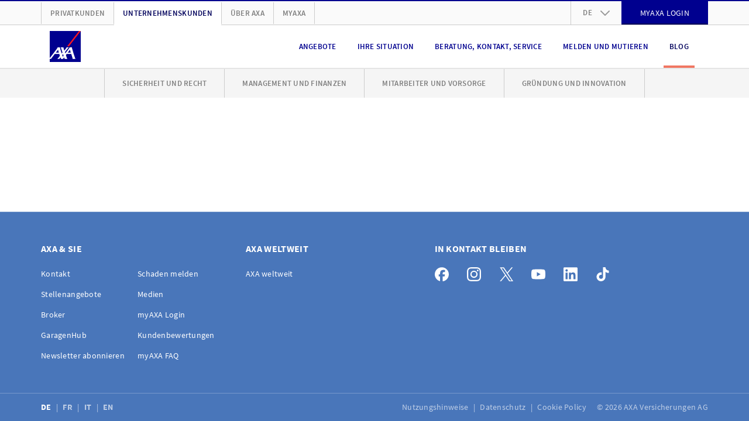

--- FILE ---
content_type: text/html; charset=UTF-8
request_url: https://www.axa.ch/de/unternehmenskunden/blog/author/stefanie-bauleo.html
body_size: 16487
content:
<!DOCTYPE HTML>
<html class="no-js" lang="de" data-stage="prod">
    <head>


    
    
    

    <meta http-equiv="content-type" content="text/html; charset=UTF-8"/>

    
    <title>Blog-Übersicht im Bereich Unternehmenskunden | AXA</title>

    




  
    
<link rel="stylesheet" href="/etc.clientlibs/axa/sites/components/pagestructure/globalstyles/clientlibs/v3.309ac07c787267fbd0998ccfc0c37be4.css" type="text/css">







    
<link rel="stylesheet" href="/etc.clientlibs/axa/sites/axa-ch-core/clientlibs/v3.c9d71630db6a63b32ab75398bec376cc.css" type="text/css">








  <link rel="preload" href="/etc.clientlibs/axa/sites/components/pagestructure/globalstyles/clientlibs/v3/resources/PublicoHeadline-Bold-Web.woff2" as="font" type="font/woff2" crossorigin fetchpriority="high"/>
  <link rel="preload" href="/etc.clientlibs/axa/sites/components/pagestructure/globalstyles/clientlibs/v3/resources/source-sans-pro-v10-latin-regular.woff2" as="font" type="font/woff2" crossorigin fetchpriority="high"/>
  <link rel="preload" href="/etc.clientlibs/axa/sites/components/pagestructure/globalstyles/clientlibs/v3/resources/source-sans-pro-v10-latin-700.woff2" as="font" type="font/woff2" crossorigin fetchpriority="high"/>
  <link rel="preload" href="/etc.clientlibs/axa/sites/components/pagestructure/globalstyles/clientlibs/v3/resources/source-sans-pro-v10-latin-600.woff2" as="font" type="font/woff2" crossorigin fetchpriority="high"/>
  <style>
    @font-face {
      font-display: swap;
      font-family: 'Publico Headline';
      font-style: normal;
      font-weight: 700;
      src:
        local('Publico Headline Web'),
        local('Publico Headline'),
        url('/etc.clientlibs/axa/sites/components/pagestructure/globalstyles/clientlibs/v3/resources/PublicoHeadline-Bold-Web.woff2') format('woff2')
    }
    @font-face {
      font-display: swap;
      font-family: 'Source Sans Pro';
      font-style: normal;
      font-weight: 400;
      src:
        local('Source Sans Pro Regular'),
        local('SourceSansPro-Regular'),
        url('/etc.clientlibs/axa/sites/components/pagestructure/globalstyles/clientlibs/v3/resources/source-sans-pro-v10-latin-regular.woff2') format('woff2')
    }
    @font-face {
      font-display: swap;
      font-family: 'Source Sans Pro';
      font-style: normal;
      font-weight: 700;
      src:
        local('Source Sans Pro Bold'),
        local('SourceSansPro-Bold'),
        url('/etc.clientlibs/axa/sites/components/pagestructure/globalstyles/clientlibs/v3/resources/source-sans-pro-v10-latin-700.woff2') format('woff2')
    }
    @font-face {
      font-display: swap;
      font-family: 'Source Sans Pro';
      font-style: normal;
      font-weight: 600;
      src:
        local('Source Sans Pro SemiBold'),
        local('SourceSansPro-SemiBold'),
        url('/etc.clientlibs/axa/sites/components/pagestructure/globalstyles/clientlibs/v3/resources/source-sans-pro-v10-latin-600.woff2') format('woff2')
    }
  </style>








    <script type="text/javascript">
      !function ({documentElement:html, title, currentScript}) {
          html.className = html.className.split("no-js").join("js");
          let { awayTitle } = currentScript.dataset;
          if (awayTitle) {
            let timeoutId;
            document.addEventListener('visibilitychange', () => {
              if (document.visibilityState === "hidden") {
                timeoutId = setTimeout(() => {
                  document.title = awayTitle;
                  }, 60000)
              } else {
                clearTimeout(timeoutId);
                document.title = title;
              }
            });
          }
      }(document)
    </script>

    <!-- json-ld meta description -->
    


    <meta name="description" content="Axa Blog: "/>

    <meta name="viewport" content="width=device-width, initial-scale=1.0, shrink-to-fit=no, user-scalable=no, minimum-scale=1.0, maximum-scale=1.0"/>
    

    <!-- Schema.org markup for Google+ -->
    <meta itemprop="name" content="Blog-Übersicht im Bereich Unternehmenskunden"/>
    <meta itemprop="description" content="Axa Blog: "/>
    

    <!-- Twitter Card data -->
    <meta name="twitter:card" content="summary"/>
    <meta name="twitter:site" content="@AXA_Schweiz"/>
    <meta name="twitter:title" content="Blog-Übersicht im Bereich Unternehmenskunden"/>
    <meta name="twitter:description" content="Axa Blog: "/>
    <meta name="twitter:creator" content="@AXA_Schweiz"/>
    <!-- Twitter summary card image must be square and at least 120x120px -->
    

    <meta property="og:title" content="Blog-Übersicht im Bereich Unternehmenskunden"/>
    <meta property="og:type" content="article"/>
    
    <meta property="og:url" content="https://www.axa.ch/de/unternehmenskunden/blog.html"/>
    
    <link rel="canonical" href="https://www.axa.ch/de/unternehmenskunden/blog.html"/>
    
    <meta property="og:description" content="Axa Blog: "/>
    <meta property="og:site_name" content="AXA Schweiz | Blog-Übersicht im Bereich Unternehmenskunden"/>
    <meta property="fb:app_id" content="203160546481536"/>

    <!-- Preconnect to required origins -->
    <link rel="preconnect" href="https://www.googletagmanager.com" crossorigin/>
    <link rel="dns-prefetch" href="https://www.googletagmanager.com"/>
    <link rel="preconnect" href="https://brandcenter.axa.ch" crossorigin/>
    <link rel="dns-prefetch" href="https://brandcenter.axa.ch"/>

    <!-- Favicon and Home Screen Icons -->
    <link rel="apple-touch-icon" sizes="57x57" href="/etc.clientlibs/axa/sites/core-assets/resources/images/app-icon/apple-touch-icon-57x57.png"/>
    <link rel="apple-touch-icon" sizes="60x60" href="/etc.clientlibs/axa/sites/core-assets/resources/images/app-icon/apple-touch-icon-60x60.png"/>
    <link rel="apple-touch-icon" sizes="72x72" href="/etc.clientlibs/axa/sites/core-assets/resources/images/app-icon/apple-touch-icon-72x72.png"/>
    <link rel="apple-touch-icon" sizes="76x76" href="/etc.clientlibs/axa/sites/core-assets/resources/images/app-icon/apple-touch-icon-76x76.png"/>
    <link rel="apple-touch-icon" sizes="114x114" href="/etc.clientlibs/axa/sites/core-assets/resources/images/app-icon/apple-touch-icon-114x114.png"/>
    <link rel="apple-touch-icon" sizes="120x120" href="/etc.clientlibs/axa/sites/core-assets/resources/images/app-icon/apple-touch-icon-120x120.png"/>
    <link rel="apple-touch-icon" sizes="144x144" href="/etc.clientlibs/axa/sites/core-assets/resources/images/app-icon/apple-touch-icon-144x144.png"/>
    <link rel="apple-touch-icon" sizes="152x152" href="/etc.clientlibs/axa/sites/core-assets/resources/images/app-icon/apple-touch-icon-152x152.png"/>
    <link rel="apple-touch-icon" sizes="180x180" href="/etc.clientlibs/axa/sites/core-assets/resources/images/app-icon/apple-touch-icon-180x180.png"/>

    <link rel="manifest" href="/etc.clientlibs/axa/sites/core-assets/resources/content/manifest.json"/>

    

        <link rel="alternate" href="https://www.axa.ch/de/unternehmenskunden/blog/blogauthor//stefanie-bauleo.html" hreflang="de-CH"/>

    

        <link rel="alternate" href="https://www.axa.ch/fr/unternehmenskunden/blog/blogauthor//stefanie-bauleo.html" hreflang="fr-CH"/>

    

        <link rel="alternate" href="https://www.axa.ch/it/unternehmenskunden/blog/blogauthor//stefanie-bauleo.html" hreflang="it-CH"/>

    

        <link rel="alternate" href="https://www.axa.ch/en/unternehmenskunden/blog/blogauthor//stefanie-bauleo.html" hreflang="en-CH"/>

    

    <meta name="theme-color" content="#ffffff"/>

    <axa-script>
        <template>
            
        </template>
    </axa-script>

    
        
            <script type="text/javascript" src="/etc.clientlibs/axa/sites/at/v_2_10.at_2_10_0.js"></script>
        
    

    
    
        
            

        
    





    
    
    

    
    
    
    

    <!-- /* Synchronous load of bifrost for pod-3.0 transition phase, in order to keep legacy un-migrated pods happy */ -->

    
<script src="/etc.clientlibs/axa/hub/bifrost/clientlib.691fede37617f758e52078906843dcee.js"></script>





    
        
        <script type="text/javascript">
            window.dataLayer = [{
                'page_name': "/unternehmenskunden/blog/blogauthor/stefanie-bauleo",
                'page_lang': "de",
                'env_work': "prod publish",
                'platform': 'AXACH',
                'context': "in-webhub",
                'cookie_banner': "true",
                'vlst': !!document.cookie.split(/\s*;\s*/).find(cookie => cookie.startsWith('SAT_CH_AXACH=')),
                'product_group': [{"targetGroup":"u"}],
                'originalLocation': document.location.protocol + '//' +
                    document.location.hostname +
                    document.location.pathname +
                    document.location.search

            }];
        </script>
        
        <script>!function(){"use strict";function l(e){for(var t=e,r=0,n=document.cookie.split(";");r<n.length;r++){var o=n[r].split("=");if(o[0].trim()===t)return o[1]}}function s(e){return localStorage.getItem(e)}function u(e){return window[e]}function A(e,t){e=document.querySelector(e);return t?null==e?void 0:e.getAttribute(t):null==e?void 0:e.textContent}var e=window,t=document,r="script",n="dataLayer",o="https://trk.axa.ch",a="https://load.trk.axa.ch",i="bbxptalgfw",c="1z6=HgJaKzU5XU1DUTA6MSRWDkpUSV1HEB5FFh4GQgIc",g="stapeUserId",v="",E="",d=!1;try{var d=!!g&&(m=navigator.userAgent,!!(m=new RegExp("Version/([0-9._]+)(.*Mobile)?.*Safari.*").exec(m)))&&16.4<=parseFloat(m[1]),f="stapeUserId"===g,I=d&&!f?function(e,t,r){void 0===t&&(t="");var n={cookie:l,localStorage:s,jsVariable:u,cssSelector:A},t=Array.isArray(t)?t:[t];if(e&&n[e])for(var o=n[e],a=0,i=t;a<i.length;a++){var c=i[a],c=r?o(c,r):o(c);if(c)return c}else console.warn("invalid uid source",e)}(g,v,E):void 0;d=d&&(!!I||f)}catch(e){console.error(e)}var m=e,g=(m[n]=m[n]||[],m[n].push({"gtm.start":(new Date).getTime(),event:"gtm.js"}),t.getElementsByTagName(r)[0]),v=I?"&bi="+encodeURIComponent(I):"",E=t.createElement(r),f=(d&&(i=8<i.length?i.replace(/([a-z]{8}$)/,"kp$1"):"kp"+i),!d&&a?a:o);E.async=!0,E.src=f+"/"+i+".js?"+c+v,null!=(e=g.parentNode)&&e.insertBefore(E,g)}();</script>
        
    
    

  
    
      <script>
        document.addEventListener(adobe.target.event.REQUEST_SUCCEEDED, ({detail}) => {
          let addData = {'event':'generic_event','event_name':'adobe_target','element_response':'failed'}
          const token = typeof detail?.responseTokens?.[0] === 'object' ? detail.responseTokens[0] : null;
          if (window.dataLayer && token) {
            addData.adobe_id_device = detail?.tracking?.deviceId;
            addData.adobe_id_session = detail?.tracking?.sessionId;
            addData.adobe_id_profile_tnt = token["profile.tntId"];
            if (addData.adobe_id_device && addData.adobe_id_session && addData.adobe_id_profile_tnt) {
              addData.element_name = token["activity.name"];
              addData.element_id = token["activity.id"];
              addData.element_variant = token["experience.name"];
              addData.element_variant_id = token["experience.id"];
              addData.element_interaction = detail?.type;
              addData.element_response = "success";
              window.dataLayer.push(addData);
            }}});
      </script>
    
  



    







    <script type="text/javascript">
        window.version = "5.23.16";
        window.stage = "prod";
    </script>
    
<template>
  
    
<script src="/etc.clientlibs/axa/components/core/axa-script/clientlibs.357facb4fbdd7c857d7cfb6c60348eff.js"></script>



</template>
<script>
  (() => {
      let template = document.currentScript.previousElementSibling;
      import(template.content.querySelector('script').getAttribute('src')).then(() => (template.dataset.loaded = 'axa-script'));
  })();
</script>

    
<axa-script src="querySelector%3atemplate%20script" type="module" when="now">
  <template>
    
    
<script src="/etc.clientlibs/axa/components/core/webhub-pod/clientlibs.ce2a57a45810af572c5edca934f4d0bb.js"></script>



  </template>
</axa-script>


</head>
    <body class="a-device-state js-device-state" data-request-context="in-webhub">
      



      
    
        
        <noscript>
            <iframe src="https://load.trk.axa.ch/ns.html?id=GTM-547WVPP" height="0" width="0" style="display:none;visibility:hidden"></iframe>
        </noscript>
        
    
    

      
<nav class="m-skiplinks">
  <style type="text/css">
    .m-skiplinks{position:fixed;top:0;left:50%;transform:translate(-50%, -100%);display:flex;gap:1rem;padding:.5rem;transition:transform .3s ease-in-out;z-index:9999}.m-skiplinks:focus-within{transform:translate(-50%, 0)}.m-skiplinks__link{display:inline-block;padding:.5rem 1rem;font-size:1rem;font-weight:500;text-decoration:none;color:#ec4d33;background-color:#f0f0f0;border:2px solid rgba(0,0,0,0);border-radius:4px;transition:background-color .2s,border-color .2s}.m-skiplinks__link:focus{outline:none;background-color:#fff;border-color:#0071c5}

  </style>
  <a href="#contents" class="m-skiplinks__link">
    Direkt zum Inhalt springen
  </a>
  <a href="#footer" class="m-skiplinks__link">
    Direkt zum Footer springen
  </a>
</nav>






      <div class="m-shell">
  






  
  <header class="o-header">

  
  

  
  
  

  
  
    <style type="text/css">
      ﻿.o-header{position:relative;display:block}.m-header-main{position:relative;display:block;height:75px;border-bottom:2px solid #e5e5e5;background:#fff}@media(max-width: 991px){.m-header-main{z-index:1041}}.m-header-main__box{display:flex;justify-content:space-between;padding-right:15px;padding-left:15px;width:100%;margin-right:auto;margin-left:auto;display:flex;flex-wrap:wrap;height:100%;flex-wrap:nowrap;align-items:center}@media(min-width: 768px){.m-header-main__box{max-width:auto}}@media(min-width: 992px){.m-header-main__box{max-width:960px}}@media(min-width: 1200px){.m-header-main__box{max-width:1140px}}.m-header-burger{display:block}@media(max-width: 991px){.m-header-burger{margin-left:auto}}.m-header-burger__button{background:rgba(0,0,0,0);border:none;cursor:pointer;display:none;margin-left:15px;color:#00008f}.m-header-burger__button:hover,.m-header-burger__button:active,.m-header-burger__button:focus{outline:none;cursor:pointer}@media(max-width: 991px){.m-header-burger__button{display:block}}.m-header-burger__icon{width:25px;height:25px;display:block;fill:currentColor}.is-burger-open .m-header-burger__icon{display:none}.m-header-burger__close-icon{width:25px;height:25px;display:block;fill:currentColor;display:none}.is-burger-open .m-header-burger__close-icon{display:block}.m-header-languages{position:relative;display:block;text-align:left}.m-header-languages__drop-down-toggle{background:rgba(0,0,0,0);border:none;font-size:12px;font-weight:600;line-height:1.5;letter-spacing:.02em;cursor:pointer;position:relative;padding:10.5px 50px 10.5px 20px;color:#7f7f7f;text-transform:uppercase}.m-header-languages__drop-down-toggle:hover,.m-header-languages__drop-down-toggle:active,.m-header-languages__drop-down-toggle:focus{outline:none;cursor:pointer}@media(min-width: 576px){.m-header-languages__drop-down-toggle{font-size:13px;line-height:1.38}}.m-header-languages__drop-down-toggle:hover,.m-header-languages__drop-down-toggle:active,.m-header-languages__drop-down-toggle:focus{cursor:pointer}.m-header-languages__drop-down-icon{width:16px;height:16px;display:block;fill:currentColor;position:absolute;top:50%;right:20px;margin-top:-8px;color:#999;transition:transform .3s ease}.m-header-languages__list{padding:0;margin:0;list-style-type:none;position:absolute;top:100%;z-index:1070;overflow:hidden;min-width:100%;background:#fafafa;box-shadow:0 3px 10px -2px rgba(0,0,0,.3);max-height:0;transition:max-height .2s ease-in}.is-dropdown-open .m-header-languages__drop-down-icon{transform:rotate(180deg)}.is-dropdown-open .m-header-languages__list{max-height:160px;transition:max-height .2s ease-out}.m-header-languages__list-item{display:block;border-width:0 1px;border-color:#e5e5e5;border-style:solid}.m-header-languages__list-item:first-child{border-top-width:1px}.m-header-languages__list-item:last-child{border-bottom-color:#ccc;border-bottom-width:2px}.m-header-languages__list-link{font-size:12px;font-weight:600;line-height:1.5;letter-spacing:.02em;display:block;padding:10px 20px;text-transform:uppercase;color:#7f7f7f}@media(min-width: 576px){.m-header-languages__list-link{font-size:13px;line-height:1.38}}.m-header-languages__list-link.is-header-languages-active,.m-header-languages__list-link:hover,.m-header-languages__list-link:active,.m-header-languages__list-link:focus{text-decoration:none;color:#00005b}.m-header-meta{display:block;background:#fafafa;border-top:2px solid #00008f;border-bottom:1px solid #ccc}@media(max-width: 991px){.m-header-meta{display:none}}.m-header-meta__box{padding-right:15px;padding-left:15px;width:100%;margin-right:auto;margin-left:auto;max-width:auto}@media(min-width: 576px){.m-header-meta__box{max-width:540px}}@media(min-width: 768px){.m-header-meta__box{max-width:720px}}@media(min-width: 992px){.m-header-meta__box{max-width:960px}}@media(min-width: 1200px){.m-header-meta__box{max-width:1140px}}.m-header-meta__row{margin-right:-15px;margin-left:-15px;display:flex;flex-wrap:wrap;align-items:center}.m-header-meta-right{padding-right:15px;padding-left:15px;margin-left:auto}.m-header-meta-right .m-button{margin-top:-2px;margin-bottom:-1px}.m-header-meta-right__list{padding:0;margin:0;list-style-type:none;margin-right:-15px;margin-left:-15px;display:flex;flex-wrap:wrap}.m-header-meta-right__list-item{display:block;height:40px}.m-header-meta-right__list-item:first-child{border-left:1px solid #ccc}.m-header-meta-right__list-item axa-button-link-aem:not(:defined){font-size:14px;letter-spacing:.02em;line-height:17px;font-family:"Source Sans Pro",Arial,sans-serif;position:relative;display:flex;box-sizing:border-box;padding:0px 24px;margin:0;width:100%;vertical-align:bottom;hyphens:auto;overflow-wrap:break-word;text-decoration:none;text-transform:uppercase;color:#fff;background-color:#00008f;border:2px solid #00008f;justify-content:center;align-items:center;text-align:center;min-height:40px}.m-header-navigation{display:block;margin-left:auto}@media(max-width: 991px){.m-header-navigation{display:none}}.m-header-navigation__list{padding:0;margin:0;list-style-type:none;display:flex}.m-header-navigation__list-item{display:block;float:left;margin:0 8px}.m-header-navigation__list-link{color:#00008f;font-size:12px;font-weight:600;line-height:1.5;letter-spacing:.02em;position:relative;display:flex;height:75px;padding:0 10px;align-items:center;text-align:center;text-transform:uppercase;vertical-align:middle}@media(min-width: 576px){.m-header-navigation__list-link{font-size:13px;line-height:1.38}}.m-header-navigation__list-link.m-header-navigation__link--active,.m-header-navigation__list-link:hover,.m-header-navigation__list-link:active,.m-header-navigation__list-link:focus{color:#00005b;text-decoration:none}.m-header-navigation__list-link--hyphenate,.m-header-navigation--hyphenate .m-header-navigation__list-link{hyphens:auto;overflow-wrap:break-word;word-wrap:break-word}.m-header-navigation__link--active::after{background:#f07662;position:absolute;width:100%;height:4px;bottom:1px;left:0;content:""}.m-header-others{padding-right:15px;padding-left:15px;display:block}.m-header-others__list{padding:0;margin:0;list-style-type:none;margin-right:-15px;margin-left:-15px;display:flex;flex-wrap:wrap}.m-header-others__list-item{display:block;border-right:1px solid #ccc}.m-header-others__list-item:first-child{border-left:1px solid #ccc}.m-header-others__list-link{hyphens:auto;overflow-wrap:break-word;word-wrap:break-word;font-size:12px;font-weight:600;line-height:1.5;letter-spacing:.02em;display:block;padding:10px 15px;text-transform:uppercase;white-space:nowrap;color:#7f7f7f}@media(min-width: 576px){.m-header-others__list-link{font-size:13px;line-height:1.38}}.m-header-others__list-link.is-header-others-active,.m-header-others__list-link:hover,.m-header-others__list-link:active,.m-header-others__list-link:focus{text-decoration:none;color:#00005b}.m-header-others__list-link.is-header-others-active{margin-bottom:-2px;background:#fff;border-bottom:2px solid #fff}.m-header-sub-navigation{display:none;background:#fff;border-bottom:2px solid #ccc;box-shadow:0 3px 10px -2px rgba(0,0,0,.3);text-align:left}.m-header-sub-navigation--open .m-header-sub-navigation{display:block}.m-header-sub-navigation--flyout{position:absolute;top:100%;left:0;z-index:1050;width:100%;margin-top:2px}.m-header-sub-navigation__index{background:#fafafa}.m-header-sub-navigation__index-box{padding-right:15px;padding-left:15px;width:100%;margin-right:auto;margin-left:auto;max-width:auto;display:flex;flex-wrap:wrap;height:60px;align-items:center}@media(min-width: 576px){.m-header-sub-navigation__index-box{max-width:540px}}@media(min-width: 768px){.m-header-sub-navigation__index-box{max-width:720px}}@media(min-width: 992px){.m-header-sub-navigation__index-box{max-width:960px}}@media(min-width: 1200px){.m-header-sub-navigation__index-box{max-width:1140px}}.m-header-sub-navigation__index-link{hyphens:auto;overflow-wrap:break-word;word-wrap:break-word;font-size:16px;font-weight:400;line-height:1.5;letter-spacing:.01em}@media(min-width: 576px){.m-header-sub-navigation__index-link{font-size:18px}}.m-header-sub-navigation__index-link:hover,.m-header-sub-navigation__index-link:active,.m-header-sub-navigation__index-link:focus{text-decoration:none;font-weight:600}.m-header-sub-navigation__index-close{hyphens:auto;overflow-wrap:break-word;word-wrap:break-word;font-size:12px;font-weight:600;line-height:1.5;letter-spacing:.02em;position:relative;padding-right:44px;margin-left:auto;text-transform:uppercase;border:none;background:rgba(0,0,0,0);color:#00008f}@media(min-width: 576px){.m-header-sub-navigation__index-close{font-size:13px;line-height:1.38}}.m-header-sub-navigation__index-close:hover,.m-header-sub-navigation__index-close:active,.m-header-sub-navigation__index-close:focus{color:#00005b;cursor:pointer;outline:none}.m-header-sub-navigation__index-close__icon{width:23px;height:23px;display:block;fill:currentColor;position:absolute;top:50%;right:0;margin-top:-11.5px}.m-header-sub-navigation__box{padding-right:15px;padding-left:15px;width:100%;margin-right:auto;margin-left:auto;max-width:auto;padding-top:30px;padding-bottom:40px}@media(min-width: 576px){.m-header-sub-navigation__box{max-width:540px}}@media(min-width: 768px){.m-header-sub-navigation__box{max-width:720px}}@media(min-width: 992px){.m-header-sub-navigation__box{max-width:960px}}@media(min-width: 1200px){.m-header-sub-navigation__box{max-width:1140px}}.m-header-sub-navigation__row{display:flex;flex-wrap:wrap;margin-right:-30px;margin-left:-30px;justify-content:flex-start}.m-header-sub-navigation__row+.m-header-sub-navigation__row>.m-header-sub-navigation__block{padding-top:30px}.m-header-sub-navigation__block{max-width:25%;flex:0 0 25%;padding:0 30px;border-right:1px solid #ccc}.m-header-sub-navigation__block:last-child{border:none}.m-header-sub-navigation__row--col-2 .m-header-sub-navigation__block{max-width:50%;flex:0 0 50%;padding-right:45px;padding-left:45px}.m-header-sub-navigation__row--col-2 .m-header-sub-navigation__block:nth-child(n+3){padding-top:30px;border-right:1px solid #ccc}.m-header-sub-navigation__row--col-2 .m-header-sub-navigation__block:nth-child(2n){border:none}.m-header-sub-navigation__row--col-3 .m-header-sub-navigation__block{max-width:33.3333333333%;flex:0 0 33.3333333333%;padding-right:65px;padding-left:65px}.m-header-sub-navigation__row--col-3 .m-header-sub-navigation__block:nth-child(n+4){padding-top:30px;border-right:1px solid #ccc}.m-header-sub-navigation__row--col-3 .m-header-sub-navigation__block:nth-child(3n){border:none}.m-header-sub-navigation__row--col-4 .m-header-sub-navigation__block:nth-child(n+5){padding-top:30px;border-right:1px solid #ccc}.m-header-sub-navigation__row--col-4 .m-header-sub-navigation__block:nth-child(4n){border:none}.m-header-sub-navigation__row:not(.m-header-sub-navigation__row--col-2):not(.m-header-sub-navigation__row--col-3):not(.m-header-sub-navigation__row--col-4) .m-header-sub-navigation__block:nth-last-child(1):first-child,.m-header-sub-navigation__row:not(.m-header-sub-navigation__row--col-2):not(.m-header-sub-navigation__row--col-3):not(.m-header-sub-navigation__row--col-4) .m-header-sub-navigation__block:nth-last-child(1):first-child~*{max-width:33.3333333333%;flex:0 0 33.3333333333%}.m-header-sub-navigation__row:not(.m-header-sub-navigation__row--col-2):not(.m-header-sub-navigation__row--col-3):not(.m-header-sub-navigation__row--col-4) .m-header-sub-navigation__block:nth-last-child(2):first-child,.m-header-sub-navigation__row:not(.m-header-sub-navigation__row--col-2):not(.m-header-sub-navigation__row--col-3):not(.m-header-sub-navigation__row--col-4) .m-header-sub-navigation__block:nth-last-child(2):first-child~*{max-width:25%;flex:0 0 25%;padding-right:45px;padding-left:45px}.m-header-sub-navigation__row:not(.m-header-sub-navigation__row--col-2):not(.m-header-sub-navigation__row--col-3):not(.m-header-sub-navigation__row--col-4) .m-header-sub-navigation__block:nth-last-child(3n):first-child,.m-header-sub-navigation__row:not(.m-header-sub-navigation__row--col-2):not(.m-header-sub-navigation__row--col-3):not(.m-header-sub-navigation__row--col-4) .m-header-sub-navigation__block:nth-last-child(3n):first-child~*{max-width:33.3333333333%;flex:0 0 33.3333333333%;padding-right:65px;padding-left:65px}.m-header-sub-navigation__row--col-2{margin-right:-45px;margin-left:-45px}.m-header-sub-navigation__row--col-3{margin-right:-65px;margin-left:-65px}.m-header-sub-navigation__block--wide:nth-last-child(2):first-child,.m-header-sub-navigation__block--wide:nth-last-child(2):first-child~*{max-width:50%;flex:0 0 50%}.m-header-sub-navigation__block--wide:nth-last-child(2):first-child .m-header-sub-navigation__list,.m-header-sub-navigation__block--wide:nth-last-child(2):first-child~* .m-header-sub-navigation__list{column-count:2}.m-header-sub-navigation__category{hyphens:auto;overflow-wrap:break-word;word-wrap:break-word;font-size:20px;font-weight:700;line-height:1.5;letter-spacing:0;color:#00008f;text-transform:uppercase}@media(min-width: 576px){.m-header-sub-navigation__category{font-size:24px;line-height:1.2}}.m-header-sub-navigation__list{padding:0;margin:0;list-style-type:none;margin-top:15px}.m-header-sub-navigation__list-item{display:block}.m-header-sub-navigation__link{hyphens:auto;overflow-wrap:break-word;word-wrap:break-word;font-size:16px;font-weight:400;line-height:1.5;letter-spacing:.01em;display:inline-block;width:100%;padding:4px 0;line-height:1.3}@media(min-width: 576px){.m-header-sub-navigation__link{font-size:18px}}.m-header-sub-navigation__link.is-header-sub-navigation-active,.m-header-sub-navigation__link:hover,.m-header-sub-navigation__link:active,.m-header-sub-navigation__link:focus{color:#00005b;text-decoration:none;font-weight:600;letter-spacing:-0.005em}.m-header-mobile{display:block}.m-header-mobile__backdrop{position:fixed;top:-200%;left:-200%;z-index:1040;display:block;height:100%;width:100%;background:rgba(0,0,0,.5);opacity:0;cursor:pointer;overscroll-behavior:contain;transition:opacity .2s ease}.is-mobile-menu-open>.m-header-mobile__backdrop{top:0;left:0;opacity:1}.is-mobile-backdrop-fading{top:0;left:0}.m-header-mobile__canvas{position:relative;display:block;width:100%;overflow:hidden;background:#fff}@media(min-width: 576px){.m-header-mobile__canvas{width:370px}}.m-header-mobile__canvas--off-canvas{position:fixed;top:75px;right:0;bottom:0;z-index:1050;overflow-x:hidden;overflow-y:scroll;overscroll-behavior:contain;-webkit-overflow-scrolling:touch;box-shadow:0 0 1px hsla(0,0%,100%,.05);transform:translateX(110%);transition:transform .2s ease}.is-mobile-menu-open>.m-header-mobile__canvas--off-canvas{transform:translateX(0)}@media(min-width: 992px){.m-header-mobile__canvas--off-canvas{display:none}}.m-header-mobile__box{position:relative;padding-top:20px;background:#fff}.m-header-mobile__box axa-button:first-child .m-button{margin-top:0}body.is-body-frozen{overflow:hidden}.m-header-mobile-languages{display:block;background:#e5e5e5;text-align:center}.m-header-mobile-languages__link{font-size:14px;font-weight:400;line-height:1.5;letter-spacing:.02em;cursor:pointer;display:inline-block;padding:20px 8px;color:#7f7f7f;text-transform:uppercase}@media(min-width: 576px){.m-header-mobile-languages__link{font-size:16px}}.m-header-mobile-languages__link.is-header-mobile-languages-active,.m-header-mobile-languages__link:hover,.m-header-mobile-languages__link:active,.m-header-mobile-languages__link:focus{text-decoration:none;color:#00008f}.m-header-mobile-languages__link::before{display:block;float:left;margin-left:-8px;content:" ";border-left:1px solid #7f7f7f}.m-header-mobile-languages__link:first-child::before{display:none}.m-header-mobile-navigation{display:block;text-align:left}.m-header-mobile-navigation:first-child{margin-top:-20px}.m-header-mobile-navigation--relative{position:relative;overflow:hidden}.m-header-mobile-navigation__nav{display:block;background:#fff}.m-header-mobile-navigation__nav .m-header-mobile-navigation__nav{position:absolute;left:0;right:0;top:0;z-index:1050;min-height:100%;transform:translateX(110%);transition:transform .2s ease}@media(min-width: 576px){.m-header-mobile-navigation__nav .m-header-mobile-navigation__nav{left:10px;box-shadow:-5px 0 10px -5px rgba(0,0,0,.3)}}.is-header-mobile-navigation-nav-open>.m-header-mobile-navigation__nav{transform:translateX(0)}.m-header-mobile-navigation--gpu .m-header-mobile-navigation__nav .m-header-mobile-navigation--gpu .m-header-mobile-navigation__nav{transform:translate3d(0, 0, 0);backface-visibility:hidden;transform:translate3d(110%, 0, 0)}.is-header-mobile-navigation-nav-open>.m-header-mobile-navigation--gpu .m-header-mobile-navigation__nav{transform:translate3d(0, 0, 0)}.m-header-mobile-navigation__list{padding:0;margin:0;list-style-type:none}.m-header-mobile-navigation__list-item{display:block;border-bottom:1px solid #ccc}.m-header-mobile-navigation__list-item:first-child{border-top:1px solid #ccc}.m-header-mobile-navigation__category,.m-header-mobile-navigation__back,.m-header-mobile-navigation__list-link{padding-right:15px;padding-left:15px;width:100%;margin-right:auto;margin-left:auto;hyphens:auto;overflow-wrap:break-word;word-wrap:break-word;color:#00008f;cursor:pointer;position:relative;display:block;padding-left:60px;padding-right:40px;text-transform:uppercase}.m-header-mobile-navigation__category--active,.m-header-mobile-navigation__category:hover,.m-header-mobile-navigation__category:active,.m-header-mobile-navigation__category:focus,.m-header-mobile-navigation__back:hover,.m-header-mobile-navigation__back:active,.m-header-mobile-navigation__back:focus,.m-header-mobile-navigation__list-link--active,.m-header-mobile-navigation__list-link:hover,.m-header-mobile-navigation__list-link:active,.m-header-mobile-navigation__list-link:focus{color:#00005b}.m-header-mobile-navigation__category,.m-header-mobile-navigation__back{background:rgba(0,0,0,0);border:none;background:rgba(0,0,0,0);text-align:left}.m-header-mobile-navigation__category:hover,.m-header-mobile-navigation__category:active,.m-header-mobile-navigation__category:focus,.m-header-mobile-navigation__back:hover,.m-header-mobile-navigation__back:active,.m-header-mobile-navigation__back:focus{outline:none;cursor:pointer}.m-header-mobile-navigation__category,.m-header-mobile-navigation__list-link{font-size:14px;font-weight:600;line-height:1.5;letter-spacing:.02em;padding-top:20px;padding-bottom:20px}@media(min-width: 576px){.m-header-mobile-navigation__category,.m-header-mobile-navigation__list-link{font-size:16px}}.m-header-mobile-navigation__category{padding-right:70px}.m-header-mobile-navigation__back{font-size:20px;font-weight:700;line-height:1.5;letter-spacing:0;padding-top:30px;padding-bottom:30px;padding-left:105px}@media(min-width: 576px){.m-header-mobile-navigation__back{font-size:24px;line-height:1.2}}.m-header-mobile-navigation__icon-next,.m-header-mobile-navigation__icon-back{width:15px;height:15px;display:block;fill:currentColor;position:absolute;top:50%;margin-top:-7.5px;pointer-events:none}.m-header-mobile-navigation__icon-next{right:40px;transform:rotate(-90deg)}.m-header-mobile-navigation__icon-back{left:60px;transform:rotate(90deg)}.m-header-mobile-others{display:block;background:#fafafa;text-align:left}.m-header-mobile-others__list{padding:0;margin:0;list-style-type:none}.m-header-mobile-others__list-item{display:block;border-top:1px solid #e5e5e5}.m-header-mobile-others__list-item:first-child{border-top:none}.m-header-mobile-others__link{font-size:14px;font-weight:600;line-height:1.5;letter-spacing:.02em;cursor:pointer;display:block;padding:20px 60px;color:#999;text-transform:uppercase}@media(min-width: 576px){.m-header-mobile-others__link{font-size:16px}}.m-header-mobile-others__link.is-header-mobile-others-active,.m-header-mobile-others__link:hover,.m-header-mobile-others__link:active,.m-header-mobile-others__link:focus{text-decoration:none;color:#00008f}.m-header-mobile__login-button{display:block;margin:20px 40px 20px 60px;text-align:center}.m-header-mobile__login-button+*{margin-top:20px}@media(min-width: 576px){.m-header-mobile__login-button{width:270px}}body.hide-navigation .m-header-burger{margin-left:auto}body.hide-navigation .m-header-burger__button,body.hide-navigation .m-header-mobile__canvas--off-canvas{display:block}body.hide-navigation .m-header-main{z-index:1041}body.hide-navigation .m-header-meta,body.hide-navigation .m-header-navigation{display:none}body.hide-navigation .m-header-mobile__box>*:not(.m-header-mobile-navigation){display:none}body.hide-navigation .m-header-logo__link{pointer-events:none}.axa-button-login-aem{position:relative}.axa-button-login-aem .axa-button-link-aem{display:inline-block;vertical-align:bottom;margin-right:16px}.axa-button-login-aem .a-button-link.a-button-link--large{font-size:16px;letter-spacing:.02em;line-height:24px;font-family:"Source Sans Pro",Arial,sans-serif}.axa-button-login-aem .a-button-link{font-size:14px;letter-spacing:.02em;line-height:17px;font-family:"Source Sans Pro",Arial,sans-serif;position:relative;display:inline-block;box-sizing:border-box;padding:0px 30px;margin:0px;width:100%;vertical-align:bottom;hyphens:auto;overflow-wrap:break-word;text-decoration:none;text-transform:uppercase;color:#fff;background-color:#00008f;border-width:2px;border-style:solid;border-color:#00008f #00008f #00005b;border-image:initial}.axa-button-login-aem .a-button-link:hover,.axa-button-login-aem .a-button-link:active,.axa-button-login-aem .a-button-link:focus{cursor:pointer;text-decoration:none;background-color:#00005b;border-color:#00005b}.axa-button-login-aem .a-button-link[aria-disabled=true]{color:#999;background-color:#e5e5e5;border-color:#e5e5e5 #e5e5e5 #ccc;pointer-events:none}.axa-button-login-aem .a-button-link__flex-wrapper{display:flex;justify-content:center;align-items:center;text-align:center;min-height:36px;height:25px;box-sizing:border-box}.axa-button-login-aem .a-button-link--large .a-button-link__flex-wrapper{min-height:46px}.axa-button-login-aem .a-button-link--small .a-button-link__flex-wrapper{min-height:26px}.axa-button-login-aem .a-button-link--motion{z-index:0;overflow:hidden;transition:color .3s cubic-bezier(0.455, 0.03, 0.515, 0.955) 0s}.axa-button-login-aem .a-button-link--motion::after{position:absolute;top:50%;left:50%;z-index:-1;display:block;width:.001px;height:100vw;content:"";transform:translateX(-50%) translateY(-50%) rotate(45deg);transition:width .3s cubic-bezier(0.455, 0.03, 0.515, 0.955) 0s;background-color:#00005b}.axa-button-login-aem .a-button-link--motion:hover,.axa-button-login-aem .a-button-link--motion:focus{background-color:#00008f;color:#fff}.axa-button-login-aem .a-button-link--motion:hover::after,.axa-button-login-aem .a-button-link--motion:focus::after{width:110%;background-color:#00005b}.axa-button-login-aem.m-header-mobile__login-button{display:block;margin:20px 40px 20px 60px;text-align:center}

    </style>

    
    
      <div class="m-header-meta">
        <div class="m-header-meta__box">
          <div class="m-header-meta__row">
            
            <nav class="m-header-others">
              <ul class="m-header-others__list">
                <li class="m-header-others__list-item">
                  <a class="m-header-others__list-link " href="/de/privatkunden.html">Privatkunden</a>
                </li>
              
                <li class="m-header-others__list-item">
                  <a class="m-header-others__list-link is-header-others-active" href="/de/unternehmenskunden.html">Unternehmenskunden</a>
                </li>
              
                <li class="m-header-others__list-item">
                  <a class="m-header-others__list-link " href="/de/ueber-axa.html">Über AXA</a>
                </li>
              
                <li class="m-header-others__list-item">
                  <a class="m-header-others__list-link " href="/de/myaxa.html">myAXA</a>
                </li>
              </ul>
            </nav>

            <div class="m-header-meta-right">
              <ul class="m-header-meta-right__list">
                <li class="m-header-meta-right__list-item">
                  
                  <div class="m-header-languages js-m-header-languages__container">
                    <button type="button" class="m-header-languages__drop-down-toggle js-m-header-languages__drop-down-toggle" aria-haspopup="true" aria-expanded="false">
                      de
                      
  
  <svg class="m-header-languages__drop-down-icon">
    <use href="/etc.clientlibs/axa/sites/sightlytemplates/icon/clientlibs/v3/resources/icons-v2.svg#angle-bracket-down" xlink:href="/etc.clientlibs/axa/sites/sightlytemplates/icon/clientlibs/v3/resources/icons-v2.svg#angle-bracket-down"></use>
  </svg>
  

  
  
  

                    </button>

                    <ul id="header-languages-list" class="m-header-languages__list js-m-header-languages__list" role="menu">
                      

                      <li class="m-header-languages__list-item">
                        <a class="m-header-languages__list-link is-header-languages-active" href="/de/unternehmenskunden/blog/blogauthor//stefanie-bauleo.html">
                          DE
                        </a>
                      </li>
                    
                      

                      <li class="m-header-languages__list-item">
                        <a class="m-header-languages__list-link " href="/fr/unternehmenskunden/blog/blogauthor//stefanie-bauleo.html">
                          FR
                        </a>
                      </li>
                    
                      

                      <li class="m-header-languages__list-item">
                        <a class="m-header-languages__list-link " href="/it/unternehmenskunden/blog/blogauthor//stefanie-bauleo.html">
                          IT
                        </a>
                      </li>
                    
                      

                      <li class="m-header-languages__list-item">
                        <a class="m-header-languages__list-link " href="/en/unternehmenskunden/blog/blogauthor//stefanie-bauleo.html">
                          EN
                        </a>
                      </li>
                    </ul>
                  </div>
                </li>

                <li class="m-header-meta-right__list-item">
                  
                  <div class="axa-button-login-aem" href="/de/myaxa.html">
                    <a class="a-button-link a-button-link--motion" href="/de/myaxa.html" target="_top" rel="" aria-disabled="false">
                      <span class="a-button-link__flex-wrapper"> myAXA Login </span>
                    </a>
                  </div>
                </li>
              </ul>
            </div>
          </div>
        </div>
      </div>
    

    
    <div class="m-header-main">
      <div class="m-header-main__box">
        
        
  
  
    <div class="m-header-logo">
      <style type="text/css">
        .m-header-logo{max-width:16.6666666667%;flex:0 0 16.6666666667%;display:block;align-self:center}@media(min-width: 992px){.m-header-logo{height:100%;display:flex;align-items:center}}.m-header-logo__link{display:block}.m-header-logo__icon.a-icon__svg{width:35px;height:35px;display:block}@media(min-width: 576px){.m-header-logo__icon.a-icon__svg{width:43px;height:43px}}@media(min-width: 1200px){.m-header-logo__icon.a-icon__svg{width:53px;height:53px}}.m-header-logo__img{display:block;height:35px}@media(min-width: 576px){.m-header-logo__img{height:43px}}@media(min-width: 1200px){.m-header-logo__img{height:53px}}

      </style>
      <a class="m-header-logo__link" href="/de/privatkunden.html">
        <img class="m-header-logo__img" height="53" src="/etc.clientlibs/axa/sites/core-assets/resources/images/logo-AXA.svg" alt="AXA Logo"/>
      </a>
    </div>
  
  

  
  
  


        
        
        
          <nav class="m-header-navigation">
            <ul class="m-header-navigation__list js-header-navigation__list">
              <li class="m-header-navigation__list-item">
                <a class="m-header-navigation__list-link js-header-navigation__list-link " href="/de/unternehmenskunden/angebote.html">Angebote</a>
                
  
  
    
    <div class="m-header-sub-navigation m-header-sub-navigation--flyout js-header-sub-navigation">
      
      <div class="m-header-sub-navigation__index">
        <div class="m-header-sub-navigation__index-box">
          <a class="m-header-sub-navigation__index-link" href="/de/unternehmenskunden/angebote.html">Übersicht Angebote</a>

          <button type="button" class="m-header-sub-navigation__index-close js-header-navigation-close">
            Schliessen
            
  
  <svg class="m-header-sub-navigation__index-close__icon">
    <use href="/etc.clientlibs/axa/sites/sightlytemplates/icon/clientlibs/v3/resources/icons-v2.svg#cross-gap" xlink:href="/etc.clientlibs/axa/sites/sightlytemplates/icon/clientlibs/v3/resources/icons-v2.svg#cross-gap"></use>
  </svg>
  

  
  
  

          </button>
        </div>
      </div>

      
      <div class="m-header-sub-navigation__box">
        <div class="m-header-sub-navigation__row m-header-sub-navigation__row--col-3">
          <div class="m-header-sub-navigation__block ">
            
            <strong class="m-header-sub-navigation__category">
              Haftung
            </strong>

            
            <ul class="m-header-sub-navigation__list">
              <li class="m-header-sub-navigation__list-item">
                <a class="m-header-sub-navigation__link " href="/de/unternehmenskunden/angebote/haftung/betriebshaftpflichtversicherung.html">Betriebshaftpflichtversicherung</a>
              </li>
            
              <li class="m-header-sub-navigation__list-item">
                <a class="m-header-sub-navigation__link " href="/de/unternehmenskunden/angebote/haftung/berufshaftpflichtversicherung.html">Berufshaftpflichtversicherung</a>
              </li>
            
              <li class="m-header-sub-navigation__list-item">
                <a class="m-header-sub-navigation__link " href="/de/unternehmenskunden/angebote/haftung/organhaftpflichtversicherung.html">Organhaftpflichtversicherung</a>
              </li>
            
              <li class="m-header-sub-navigation__list-item">
                <a class="m-header-sub-navigation__link " href="/de/unternehmenskunden/angebote/haftung/betriebsrechtsschutz.html">Betriebsrechtsschutz</a>
              </li>
            
              <li class="m-header-sub-navigation__list-item">
                <a class="m-header-sub-navigation__link " href="/de/unternehmenskunden/angebote/haftung/vertrauensschadenversicherung.html">Vertrauensschadenversicherung</a>
              </li>
            
              <li class="m-header-sub-navigation__list-item">
                <a class="m-header-sub-navigation__link " href="/de/unternehmenskunden/angebote/haftung/kreditversicherung.html">Kreditversicherung</a>
              </li>
            
              <li class="m-header-sub-navigation__list-item">
                <a class="m-header-sub-navigation__link " href="/de/unternehmenskunden/angebote/haftung/garantien-kautionen.html">Garantien &amp; Kautionen</a>
              </li>
            </ul>
          </div>
        
          <div class="m-header-sub-navigation__block ">
            
            <strong class="m-header-sub-navigation__category">
              Fahrzeuge
            </strong>

            
            <ul class="m-header-sub-navigation__list">
              <li class="m-header-sub-navigation__list-item">
                <a class="m-header-sub-navigation__link " href="/de/unternehmenskunden/angebote/fahrzeuge/flottenversicherung.html">Flottenversicherung</a>
              </li>
            
              <li class="m-header-sub-navigation__list-item">
                <a class="m-header-sub-navigation__link " href="/de/unternehmenskunden/angebote/fahrzeuge/bootsversicherung-unternehmen.html">Bootsversicherung für Flotten</a>
              </li>
            
              <li class="m-header-sub-navigation__list-item">
                <a class="m-header-sub-navigation__link " href="/de/unternehmenskunden/angebote/fahrzeuge/luftfahrzeugversicherung-unternehmen.html">Luftfahrzeugversicherung für Unternehmen</a>
              </li>
            </ul>
          </div>
        
          <div class="m-header-sub-navigation__block ">
            
            <strong class="m-header-sub-navigation__category">
              Berufliche Vorsorge
            </strong>

            
            <ul class="m-header-sub-navigation__list">
              <li class="m-header-sub-navigation__list-item">
                <a class="m-header-sub-navigation__link " href="/de/unternehmenskunden/angebote/berufliche-vorsorge/asset-management.html">Für institutionelle Anleger:innen</a>
              </li>
            
              <li class="m-header-sub-navigation__list-item">
                <a class="m-header-sub-navigation__link " href="/de/unternehmenskunden/angebote/berufliche-vorsorge/berufliche-vorsorgeloesungen-unternehmen.html">Für Unternehmen</a>
              </li>
            
              <li class="m-header-sub-navigation__list-item">
                <a class="m-header-sub-navigation__link " href="/de/unternehmenskunden/angebote/berufliche-vorsorge/pensionskassen-verbaende.html">Für Pensionskassen &amp; Verbände</a>
              </li>
            
              <li class="m-header-sub-navigation__list-item">
                <a class="m-header-sub-navigation__link " href="/de/unternehmenskunden/angebote/berufliche-vorsorge/aktuelle-gesetzgebung-2-saeule-bvg.html">Aktuelle Gesetzgebung der 2. Säule – BVG</a>
              </li>
            </ul>
          </div>
        
          <div class="m-header-sub-navigation__block ">
            
            <strong class="m-header-sub-navigation__category">
              Inventar &amp; Immobilien
            </strong>

            
            <ul class="m-header-sub-navigation__list">
              <li class="m-header-sub-navigation__list-item">
                <a class="m-header-sub-navigation__link " href="/de/unternehmenskunden/angebote/inventar-immobilien/sachversicherung.html">Sachversicherung</a>
              </li>
            
              <li class="m-header-sub-navigation__list-item">
                <a class="m-header-sub-navigation__link " href="/de/unternehmenskunden/angebote/inventar-immobilien/technische-versicherung.html">Technische Versicherung</a>
              </li>
            
              <li class="m-header-sub-navigation__list-item">
                <a class="m-header-sub-navigation__link " href="/de/unternehmenskunden/angebote/inventar-immobilien/transportversicherung.html">Transportversicherung</a>
              </li>
            
              <li class="m-header-sub-navigation__list-item">
                <a class="m-header-sub-navigation__link " href="/de/unternehmenskunden/angebote/inventar-immobilien/gebaeudeversicherung.html">Gewerbliche Gebäudeversicherung</a>
              </li>
            
              <li class="m-header-sub-navigation__list-item">
                <a class="m-header-sub-navigation__link " href="/de/unternehmenskunden/angebote/inventar-immobilien/bauversicherungen.html">Bauversicherungen</a>
              </li>
            
              <li class="m-header-sub-navigation__list-item">
                <a class="m-header-sub-navigation__link " href="/de/unternehmenskunden/angebote/inventar-immobilien/cyberversicherung.html">Cyberversicherung</a>
              </li>
            </ul>
          </div>
        
          <div class="m-header-sub-navigation__block ">
            
            <strong class="m-header-sub-navigation__category">
              Gesundheit &amp; Unfall
            </strong>

            
            <ul class="m-header-sub-navigation__list">
              <li class="m-header-sub-navigation__list-item">
                <a class="m-header-sub-navigation__link " href="/de/unternehmenskunden/angebote/gesundheit-unfall/krankentaggeldversicherung.html">Krankentaggeldversicherung</a>
              </li>
            
              <li class="m-header-sub-navigation__list-item">
                <a class="m-header-sub-navigation__link " href="/de/unternehmenskunden/angebote/gesundheit-unfall/unfallversicherung.html">Unfallversicherung</a>
              </li>
            
              <li class="m-header-sub-navigation__list-item">
                <a class="m-header-sub-navigation__link " href="/de/unternehmenskunden/angebote/gesundheit-unfall/bgm-wecare.html">Gesundheitsmanagement WeCare</a>
              </li>
            </ul>
          </div>
        
          <div class="m-header-sub-navigation__block ">
            
            <strong class="m-header-sub-navigation__category">
              AXA &amp; Partner
            </strong>

            
            <ul class="m-header-sub-navigation__list">
              <li class="m-header-sub-navigation__list-item">
                <a class="m-header-sub-navigation__link " href="/de/unternehmenskunden/angebote/axa-partner/flottenmanagement.html">Flottenmanagement</a>
              </li>
            
              <li class="m-header-sub-navigation__list-item">
                <a class="m-header-sub-navigation__link " href="/de/unternehmenskunden/angebote/axa-partner/kredit-absicherung.html">Credit &amp; Lifestyle Protection</a>
              </li>
            
              <li class="m-header-sub-navigation__list-item">
                <a class="m-header-sub-navigation__link " href="/de/unternehmenskunden/angebote/axa-partner/swibeco.html">Swibeco: Mitarbeiterrabatte für KMU</a>
              </li>
            
              <li class="m-header-sub-navigation__list-item">
                <a class="m-header-sub-navigation__link " href="/de/unternehmenskunden/angebote/axa-partner/kundenmagazin.html">«Meine Firma»: KMU-Kundenmagazin</a>
              </li>
            </ul>
          </div>
        </div>
      </div>
    </div>
  
  

  
  
  

              </li>
            
              <li class="m-header-navigation__list-item">
                <a class="m-header-navigation__list-link js-header-navigation__list-link " href="/de/unternehmenskunden/ihre-situation.html">Ihre Situation</a>
                
  
  
    
    <div class="m-header-sub-navigation m-header-sub-navigation--flyout js-header-sub-navigation">
      
      <div class="m-header-sub-navigation__index">
        <div class="m-header-sub-navigation__index-box">
          <a class="m-header-sub-navigation__index-link" href="/de/unternehmenskunden/ihre-situation.html">Übersicht Ihre Situation</a>

          <button type="button" class="m-header-sub-navigation__index-close js-header-navigation-close">
            Schliessen
            
  
  <svg class="m-header-sub-navigation__index-close__icon">
    <use href="/etc.clientlibs/axa/sites/sightlytemplates/icon/clientlibs/v3/resources/icons-v2.svg#cross-gap" xlink:href="/etc.clientlibs/axa/sites/sightlytemplates/icon/clientlibs/v3/resources/icons-v2.svg#cross-gap"></use>
  </svg>
  

  
  
  

          </button>
        </div>
      </div>

      
      <div class="m-header-sub-navigation__box">
        <div class="m-header-sub-navigation__row m-header-sub-navigation__row--col-2">
          <div class="m-header-sub-navigation__block m-header-sub-navigation__block--wide">
            
            <strong class="m-header-sub-navigation__category">
              Sie beschäftigt
            </strong>

            
            <ul class="m-header-sub-navigation__list">
              <li class="m-header-sub-navigation__list-item">
                <a class="m-header-sub-navigation__link " href="/de/unternehmenskunden/ihre-situation/sie-beschaeftigt/nachhaltigkeit-klimaschutz-unternehmen.html">Klimaschutz im Unternehmen</a>
              </li>
            
              <li class="m-header-sub-navigation__list-item">
                <a class="m-header-sub-navigation__link " href="/de/unternehmenskunden/ihre-situation/sie-beschaeftigt/mitarbeitergesundheit.html">Die Gesundheit Ihrer Mitarbeitenden</a>
              </li>
            
              <li class="m-header-sub-navigation__list-item">
                <a class="m-header-sub-navigation__link " href="/de/unternehmenskunden/ihre-situation/sie-beschaeftigt/mitarbeitermotivation.html">Die Motivation Ihrer Mitarbeitenden</a>
              </li>
            
              <li class="m-header-sub-navigation__list-item">
                <a class="m-header-sub-navigation__link " href="/de/unternehmenskunden/ihre-situation/sie-beschaeftigt/nachfolgeregelung.html">Ihre Nachfolgeregelung</a>
              </li>
            </ul>
          </div>
        
          <div class="m-header-sub-navigation__block m-header-sub-navigation__block--wide">
            
            <strong class="m-header-sub-navigation__category">
              Sie sind ...
            </strong>

            
            <ul class="m-header-sub-navigation__list">
              <li class="m-header-sub-navigation__list-item">
                <a class="m-header-sub-navigation__link " href="/de/unternehmenskunden/ihre-situation/sie-sind/start-up.html">Start-up </a>
              </li>
            
              <li class="m-header-sub-navigation__list-item">
                <a class="m-header-sub-navigation__link " href="/de/unternehmenskunden/ihre-situation/sie-sind/kmu.html">KMU</a>
              </li>
            
              <li class="m-header-sub-navigation__list-item">
                <a class="m-header-sub-navigation__link " href="/de/unternehmenskunden/ihre-situation/sie-sind/grossunternehmen.html">Grossunternehmen</a>
              </li>
            
              <li class="m-header-sub-navigation__list-item">
                <a class="m-header-sub-navigation__link " href="/de/unternehmenskunden/ihre-situation/sie-sind/selbststaendig.html">selbstständig</a>
              </li>
            </ul>
          </div>
        </div>
      </div>
    </div>
  
  

  
  
  

              </li>
            
              <li class="m-header-navigation__list-item">
                <a class="m-header-navigation__list-link js-header-navigation__list-link " href="/de/unternehmenskunden/beratung-kontakt-service.html">Beratung, Kontakt, Service</a>
                
  
  
    
    <div class="m-header-sub-navigation m-header-sub-navigation--flyout js-header-sub-navigation">
      
      <div class="m-header-sub-navigation__index">
        <div class="m-header-sub-navigation__index-box">
          <a class="m-header-sub-navigation__index-link" href="/de/unternehmenskunden/beratung-kontakt-service.html">Übersicht Beratung, Kontakt, Service</a>

          <button type="button" class="m-header-sub-navigation__index-close js-header-navigation-close">
            Schliessen
            
  
  <svg class="m-header-sub-navigation__index-close__icon">
    <use href="/etc.clientlibs/axa/sites/sightlytemplates/icon/clientlibs/v3/resources/icons-v2.svg#cross-gap" xlink:href="/etc.clientlibs/axa/sites/sightlytemplates/icon/clientlibs/v3/resources/icons-v2.svg#cross-gap"></use>
  </svg>
  

  
  
  

          </button>
        </div>
      </div>

      
      <div class="m-header-sub-navigation__box">
        <div class="m-header-sub-navigation__row m-header-sub-navigation__row--col-3">
          <div class="m-header-sub-navigation__block ">
            
            <strong class="m-header-sub-navigation__category">
              Beratung
            </strong>

            
            <ul class="m-header-sub-navigation__list">
              <li class="m-header-sub-navigation__list-item">
                <a class="m-header-sub-navigation__link " href="/de/unternehmenskunden/beratung-kontakt-service/beratung/versicherungs-check.html">Versicherungscheck</a>
              </li>
            
              <li class="m-header-sub-navigation__list-item">
                <a class="m-header-sub-navigation__link " href="/de/unternehmenskunden/beratung-kontakt-service/beratung/grosskundenberater.html">Grosskundenberater</a>
              </li>
            
              <li class="m-header-sub-navigation__list-item">
                <a class="m-header-sub-navigation__link " href="/de/unternehmenskunden/beratung-kontakt-service/beratung/pensionskassen-verbaende.html">Pensionskassen und Verbände</a>
              </li>
            </ul>
          </div>
        
          <div class="m-header-sub-navigation__block ">
            
            <strong class="m-header-sub-navigation__category">
              Kontakt
            </strong>

            
            <ul class="m-header-sub-navigation__list">
              <li class="m-header-sub-navigation__list-item">
                <a class="m-header-sub-navigation__link " href="/de/unternehmenskunden/beratung-kontakt-service/kontakt/allgemeiner-kontakt.html">Allgemeiner Kontakt</a>
              </li>
            </ul>
          </div>
        
          <div class="m-header-sub-navigation__block ">
            
            <strong class="m-header-sub-navigation__category">
              Services
            </strong>

            
            <ul class="m-header-sub-navigation__list">
              <li class="m-header-sub-navigation__list-item">
                <a class="m-header-sub-navigation__link " href="/de/unternehmenskunden/beratung-kontakt-service/service/download-center-unternehmen.html">Dokumente &amp; Downloads</a>
              </li>
            
              <li class="m-header-sub-navigation__list-item">
                <a class="m-header-sub-navigation__link " href="/de/unternehmenskunden/beratung-kontakt-service/service/alle-services.html">Alle Services</a>
              </li>
            
              <li class="m-header-sub-navigation__list-item">
                <a class="m-header-sub-navigation__link " href="/de/unternehmenskunden/beratung-kontakt-service/service/schadennummer-service.html">Schadennummer-Service – Unfall/Krankheit</a>
              </li>
            </ul>
          </div>
        </div>
      </div>
    </div>
  
  

  
  
  

              </li>
            
              <li class="m-header-navigation__list-item">
                <a class="m-header-navigation__list-link js-header-navigation__list-link " href="/de/unternehmenskunden/melden-und-mutieren.html">Melden und Mutieren</a>
                
  
  
    
    <div class="m-header-sub-navigation m-header-sub-navigation--flyout js-header-sub-navigation">
      
      <div class="m-header-sub-navigation__index">
        <div class="m-header-sub-navigation__index-box">
          <a class="m-header-sub-navigation__index-link" href="/de/unternehmenskunden/melden-und-mutieren.html">Übersicht Melden und Mutieren</a>

          <button type="button" class="m-header-sub-navigation__index-close js-header-navigation-close">
            Schliessen
            
  
  <svg class="m-header-sub-navigation__index-close__icon">
    <use href="/etc.clientlibs/axa/sites/sightlytemplates/icon/clientlibs/v3/resources/icons-v2.svg#cross-gap" xlink:href="/etc.clientlibs/axa/sites/sightlytemplates/icon/clientlibs/v3/resources/icons-v2.svg#cross-gap"></use>
  </svg>
  

  
  
  

          </button>
        </div>
      </div>

      
      <div class="m-header-sub-navigation__box">
        <div class="m-header-sub-navigation__row m-header-sub-navigation__row--col-2">
          <div class="m-header-sub-navigation__block m-header-sub-navigation__block--wide">
            
            <strong class="m-header-sub-navigation__category">
              Melden
            </strong>

            
            <ul class="m-header-sub-navigation__list">
              <li class="m-header-sub-navigation__list-item">
                <a class="m-header-sub-navigation__link " href="/de/unternehmenskunden/melden-und-mutieren/melden/elektronische-lohnmeldung.html">Elektronische Lohnmeldung</a>
              </li>
            
              <li class="m-header-sub-navigation__list-item">
                <a class="m-header-sub-navigation__link " href="/de/unternehmenskunden/melden-und-mutieren/melden/unfall-krankheit-melden.html">Unfall/Krankheit melden</a>
              </li>
            
              <li class="m-header-sub-navigation__list-item">
                <a class="m-header-sub-navigation__link " href="/de/unternehmenskunden/melden-und-mutieren/melden/schaden-melden.html">Schadenmeldung</a>
              </li>
            
              <li class="m-header-sub-navigation__list-item">
                <a class="m-header-sub-navigation__link " href="/de/unternehmenskunden/melden-und-mutieren/melden/onlineverwaltung-bvg.html">Online-Vertragsverwaltung BVG</a>
              </li>
            </ul>
          </div>
        
          <div class="m-header-sub-navigation__block m-header-sub-navigation__block--wide">
            
            <strong class="m-header-sub-navigation__category">
              Mutieren
            </strong>

            
            <ul class="m-header-sub-navigation__list">
              <li class="m-header-sub-navigation__list-item">
                <a class="m-header-sub-navigation__link " href="/de/unternehmenskunden/melden-und-mutieren/mutieren/kundenportal.html">myAXA Kundenportal</a>
              </li>
            </ul>
          </div>
        </div>
      </div>
    </div>
  
  

  
  
  

              </li>
            
              <li class="m-header-navigation__list-item">
                <a class="m-header-navigation__list-link js-header-navigation__list-link m-header-navigation__link--active" href="/de/unternehmenskunden/blog.html">Blog</a>
                
  
  
    
    <div class="m-header-sub-navigation m-header-sub-navigation--flyout js-header-sub-navigation">
      
      <div class="m-header-sub-navigation__index">
        <div class="m-header-sub-navigation__index-box">
          <a class="m-header-sub-navigation__index-link" href="/de/unternehmenskunden/blog.html">Übersicht Blog</a>

          <button type="button" class="m-header-sub-navigation__index-close js-header-navigation-close">
            Schliessen
            
  
  <svg class="m-header-sub-navigation__index-close__icon">
    <use href="/etc.clientlibs/axa/sites/sightlytemplates/icon/clientlibs/v3/resources/icons-v2.svg#cross-gap" xlink:href="/etc.clientlibs/axa/sites/sightlytemplates/icon/clientlibs/v3/resources/icons-v2.svg#cross-gap"></use>
  </svg>
  

  
  
  

          </button>
        </div>
      </div>

      
      <div class="m-header-sub-navigation__box">
        <div class="m-header-sub-navigation__row m-header-sub-navigation__row--col-4">
          <div class="m-header-sub-navigation__block ">
            
            <strong class="m-header-sub-navigation__category">
              <a class="m-header-sub-navigation__category__link" href="/de/unternehmenskunden/blog/sicherheit-und-recht.html">Sicherheit und Recht</a>
            </strong>

            
            
          </div>
        
          <div class="m-header-sub-navigation__block ">
            
            <strong class="m-header-sub-navigation__category">
              <a class="m-header-sub-navigation__category__link" href="/de/unternehmenskunden/blog/management-und-finanzen.html">Management und Finanzen</a>
            </strong>

            
            
          </div>
        
          <div class="m-header-sub-navigation__block ">
            
            <strong class="m-header-sub-navigation__category">
              <a class="m-header-sub-navigation__category__link" href="/de/unternehmenskunden/blog/mitarbeiter-und-vorsorge.html">Mitarbeiter und Vorsorge</a>
            </strong>

            
            
          </div>
        
          <div class="m-header-sub-navigation__block ">
            
            <strong class="m-header-sub-navigation__category">
              <a class="m-header-sub-navigation__category__link" href="/de/unternehmenskunden/blog/gruendung-und-innovation.html">Gründung und Innovation</a>
            </strong>

            
            
          </div>
        </div>
      </div>
    </div>
  
  

  
  
  

              </li>
            </ul>
          </nav>
          <div class="m-header-burger">
            <button type="button" class="m-header-burger__button js-header-burger__button">
              
  
  <svg class="m-header-burger__icon">
    <use href="/etc.clientlibs/axa/sites/sightlytemplates/icon/clientlibs/v3/resources/icons-v2.svg#menu" xlink:href="/etc.clientlibs/axa/sites/sightlytemplates/icon/clientlibs/v3/resources/icons-v2.svg#menu"></use>
  </svg>
  

  
  
  

              
  
  <svg class="m-header-burger__close-icon">
    <use href="/etc.clientlibs/axa/sites/sightlytemplates/icon/clientlibs/v3/resources/icons-v2.svg#cross-gap" xlink:href="/etc.clientlibs/axa/sites/sightlytemplates/icon/clientlibs/v3/resources/icons-v2.svg#cross-gap"></use>
  </svg>
  

  
  
  

            </button>
          </div>
        
      </div>
    </div>

    
    
      <div class="m-header-mobile">
        <div class="m-header-mobile__backdrop js-header-mobile__backdrop"></div>
        <div class="m-header-mobile__canvas m-header-mobile__canvas--off-canvas js-header-mobile__canvas">
          <div class="m-header-mobile__box">
            <!-- MAIN NAVIGATION MOBILE -->
            <div class="m-header-mobile-navigation">
              
  
  
    <div class="m-header-mobile-navigation__nav js-header-mobile-navigation__nav">
      

      <ul class="m-header-mobile-navigation__list">
        
        
  
  
    <li class="m-header-mobile-navigation__list-item">
      
        <button class="m-header-mobile-navigation__category js-header-mobile-navigation__category " type="button">
          Angebote
          
  
  <svg class="m-header-mobile-navigation__icon-next">
    <use href="/etc.clientlibs/axa/sites/sightlytemplates/icon/clientlibs/v3/resources/icons-v2.svg#angle-bracket-down" xlink:href="/etc.clientlibs/axa/sites/sightlytemplates/icon/clientlibs/v3/resources/icons-v2.svg#angle-bracket-down"></use>
  </svg>
  

  
  
  

        </button>

        
  
  
    <div class="m-header-mobile-navigation__nav ">
      <button class="m-header-mobile-navigation__back js-header-mobile-navigation__back" type="button">
        
  
  <svg class="m-header-mobile-navigation__icon-back">
    <use href="/etc.clientlibs/axa/sites/sightlytemplates/icon/clientlibs/v3/resources/icons-v2.svg#angle-bracket-down" xlink:href="/etc.clientlibs/axa/sites/sightlytemplates/icon/clientlibs/v3/resources/icons-v2.svg#angle-bracket-down"></use>
  </svg>
  

  
  
  

        Angebote
      </button>

      <ul class="m-header-mobile-navigation__list">
        
  
  
    <li class="m-header-mobile-navigation__list-item">
      

      <a class="m-header-mobile-navigation__list-link js-header-mobile-navigation__list-link " href="/de/unternehmenskunden/angebote.html">
        Übersicht Angebote</a>
    </li>
  
  

  
  
  

        
  
  
    <li class="m-header-mobile-navigation__list-item">
      
        <button class="m-header-mobile-navigation__category js-header-mobile-navigation__category " type="button">
          Haftung
          
  
  <svg class="m-header-mobile-navigation__icon-next">
    <use href="/etc.clientlibs/axa/sites/sightlytemplates/icon/clientlibs/v3/resources/icons-v2.svg#angle-bracket-down" xlink:href="/etc.clientlibs/axa/sites/sightlytemplates/icon/clientlibs/v3/resources/icons-v2.svg#angle-bracket-down"></use>
  </svg>
  

  
  
  

        </button>

        
  
  
    <div class="m-header-mobile-navigation__nav ">
      <button class="m-header-mobile-navigation__back js-header-mobile-navigation__back" type="button">
        
  
  <svg class="m-header-mobile-navigation__icon-back">
    <use href="/etc.clientlibs/axa/sites/sightlytemplates/icon/clientlibs/v3/resources/icons-v2.svg#angle-bracket-down" xlink:href="/etc.clientlibs/axa/sites/sightlytemplates/icon/clientlibs/v3/resources/icons-v2.svg#angle-bracket-down"></use>
  </svg>
  

  
  
  

        Haftung
      </button>

      <ul class="m-header-mobile-navigation__list">
        
  
  
    <li class="m-header-mobile-navigation__list-item">
      

      
    </li>
  
  

  
  
  

        
  
  
    <li class="m-header-mobile-navigation__list-item">
      

      <a class="m-header-mobile-navigation__list-link js-header-mobile-navigation__list-link " href="/de/unternehmenskunden/angebote/haftung/betriebshaftpflichtversicherung.html">
         Betriebshaftpflichtversicherung</a>
    </li>
  
  

  
  
  

      
        
        
  
  
    <li class="m-header-mobile-navigation__list-item">
      

      <a class="m-header-mobile-navigation__list-link js-header-mobile-navigation__list-link " href="/de/unternehmenskunden/angebote/haftung/berufshaftpflichtversicherung.html">
         Berufshaftpflichtversicherung</a>
    </li>
  
  

  
  
  

      
        
        
  
  
    <li class="m-header-mobile-navigation__list-item">
      

      <a class="m-header-mobile-navigation__list-link js-header-mobile-navigation__list-link " href="/de/unternehmenskunden/angebote/haftung/organhaftpflichtversicherung.html">
         Organhaftpflichtversicherung</a>
    </li>
  
  

  
  
  

      
        
        
  
  
    <li class="m-header-mobile-navigation__list-item">
      

      <a class="m-header-mobile-navigation__list-link js-header-mobile-navigation__list-link " href="/de/unternehmenskunden/angebote/haftung/betriebsrechtsschutz.html">
         Betriebsrechtsschutz</a>
    </li>
  
  

  
  
  

      
        
        
  
  
    <li class="m-header-mobile-navigation__list-item">
      

      <a class="m-header-mobile-navigation__list-link js-header-mobile-navigation__list-link " href="/de/unternehmenskunden/angebote/haftung/vertrauensschadenversicherung.html">
         Vertrauensschadenversicherung</a>
    </li>
  
  

  
  
  

      
        
        
  
  
    <li class="m-header-mobile-navigation__list-item">
      

      <a class="m-header-mobile-navigation__list-link js-header-mobile-navigation__list-link " href="/de/unternehmenskunden/angebote/haftung/kreditversicherung.html">
         Kreditversicherung</a>
    </li>
  
  

  
  
  

      
        
        
  
  
    <li class="m-header-mobile-navigation__list-item">
      

      <a class="m-header-mobile-navigation__list-link js-header-mobile-navigation__list-link " href="/de/unternehmenskunden/angebote/haftung/garantien-kautionen.html">
         Garantien &amp; Kautionen</a>
    </li>
  
  

  
  
  

      </ul>
    </div>
  
  

  
  
  

      

      
    </li>
  
  

  
  
  

      
        
        
  
  
    <li class="m-header-mobile-navigation__list-item">
      
        <button class="m-header-mobile-navigation__category js-header-mobile-navigation__category " type="button">
          Fahrzeuge
          
  
  <svg class="m-header-mobile-navigation__icon-next">
    <use href="/etc.clientlibs/axa/sites/sightlytemplates/icon/clientlibs/v3/resources/icons-v2.svg#angle-bracket-down" xlink:href="/etc.clientlibs/axa/sites/sightlytemplates/icon/clientlibs/v3/resources/icons-v2.svg#angle-bracket-down"></use>
  </svg>
  

  
  
  

        </button>

        
  
  
    <div class="m-header-mobile-navigation__nav ">
      <button class="m-header-mobile-navigation__back js-header-mobile-navigation__back" type="button">
        
  
  <svg class="m-header-mobile-navigation__icon-back">
    <use href="/etc.clientlibs/axa/sites/sightlytemplates/icon/clientlibs/v3/resources/icons-v2.svg#angle-bracket-down" xlink:href="/etc.clientlibs/axa/sites/sightlytemplates/icon/clientlibs/v3/resources/icons-v2.svg#angle-bracket-down"></use>
  </svg>
  

  
  
  

        Fahrzeuge
      </button>

      <ul class="m-header-mobile-navigation__list">
        
  
  
    <li class="m-header-mobile-navigation__list-item">
      

      
    </li>
  
  

  
  
  

        
  
  
    <li class="m-header-mobile-navigation__list-item">
      

      <a class="m-header-mobile-navigation__list-link js-header-mobile-navigation__list-link " href="/de/unternehmenskunden/angebote/fahrzeuge/flottenversicherung.html">
         Flottenversicherung</a>
    </li>
  
  

  
  
  

      
        
        
  
  
    <li class="m-header-mobile-navigation__list-item">
      

      <a class="m-header-mobile-navigation__list-link js-header-mobile-navigation__list-link " href="/de/unternehmenskunden/angebote/fahrzeuge/bootsversicherung-unternehmen.html">
         Bootsversicherung für Flotten</a>
    </li>
  
  

  
  
  

      
        
        
  
  
    <li class="m-header-mobile-navigation__list-item">
      

      <a class="m-header-mobile-navigation__list-link js-header-mobile-navigation__list-link " href="/de/unternehmenskunden/angebote/fahrzeuge/luftfahrzeugversicherung-unternehmen.html">
         Luftfahrzeugversicherung für Unternehmen</a>
    </li>
  
  

  
  
  

      </ul>
    </div>
  
  

  
  
  

      

      
    </li>
  
  

  
  
  

      
        
        
  
  
    <li class="m-header-mobile-navigation__list-item">
      
        <button class="m-header-mobile-navigation__category js-header-mobile-navigation__category " type="button">
          Berufliche Vorsorge
          
  
  <svg class="m-header-mobile-navigation__icon-next">
    <use href="/etc.clientlibs/axa/sites/sightlytemplates/icon/clientlibs/v3/resources/icons-v2.svg#angle-bracket-down" xlink:href="/etc.clientlibs/axa/sites/sightlytemplates/icon/clientlibs/v3/resources/icons-v2.svg#angle-bracket-down"></use>
  </svg>
  

  
  
  

        </button>

        
  
  
    <div class="m-header-mobile-navigation__nav ">
      <button class="m-header-mobile-navigation__back js-header-mobile-navigation__back" type="button">
        
  
  <svg class="m-header-mobile-navigation__icon-back">
    <use href="/etc.clientlibs/axa/sites/sightlytemplates/icon/clientlibs/v3/resources/icons-v2.svg#angle-bracket-down" xlink:href="/etc.clientlibs/axa/sites/sightlytemplates/icon/clientlibs/v3/resources/icons-v2.svg#angle-bracket-down"></use>
  </svg>
  

  
  
  

        Berufliche Vorsorge
      </button>

      <ul class="m-header-mobile-navigation__list">
        
  
  
    <li class="m-header-mobile-navigation__list-item">
      

      
    </li>
  
  

  
  
  

        
  
  
    <li class="m-header-mobile-navigation__list-item">
      

      <a class="m-header-mobile-navigation__list-link js-header-mobile-navigation__list-link " href="/de/unternehmenskunden/angebote/berufliche-vorsorge/asset-management.html">
         Für institutionelle Anleger:innen</a>
    </li>
  
  

  
  
  

      
        
        
  
  
    <li class="m-header-mobile-navigation__list-item">
      

      <a class="m-header-mobile-navigation__list-link js-header-mobile-navigation__list-link " href="/de/unternehmenskunden/angebote/berufliche-vorsorge/berufliche-vorsorgeloesungen-unternehmen.html">
         Für Unternehmen</a>
    </li>
  
  

  
  
  

      
        
        
  
  
    <li class="m-header-mobile-navigation__list-item">
      

      <a class="m-header-mobile-navigation__list-link js-header-mobile-navigation__list-link " href="/de/unternehmenskunden/angebote/berufliche-vorsorge/pensionskassen-verbaende.html">
         Für Pensionskassen &amp; Verbände</a>
    </li>
  
  

  
  
  

      
        
        
  
  
    <li class="m-header-mobile-navigation__list-item">
      

      <a class="m-header-mobile-navigation__list-link js-header-mobile-navigation__list-link " href="/de/unternehmenskunden/angebote/berufliche-vorsorge/aktuelle-gesetzgebung-2-saeule-bvg.html">
         Aktuelle Gesetzgebung der 2. Säule – BVG</a>
    </li>
  
  

  
  
  

      </ul>
    </div>
  
  

  
  
  

      

      
    </li>
  
  

  
  
  

      
        
        
  
  
    <li class="m-header-mobile-navigation__list-item">
      
        <button class="m-header-mobile-navigation__category js-header-mobile-navigation__category " type="button">
          Inventar &amp; Immobilien
          
  
  <svg class="m-header-mobile-navigation__icon-next">
    <use href="/etc.clientlibs/axa/sites/sightlytemplates/icon/clientlibs/v3/resources/icons-v2.svg#angle-bracket-down" xlink:href="/etc.clientlibs/axa/sites/sightlytemplates/icon/clientlibs/v3/resources/icons-v2.svg#angle-bracket-down"></use>
  </svg>
  

  
  
  

        </button>

        
  
  
    <div class="m-header-mobile-navigation__nav ">
      <button class="m-header-mobile-navigation__back js-header-mobile-navigation__back" type="button">
        
  
  <svg class="m-header-mobile-navigation__icon-back">
    <use href="/etc.clientlibs/axa/sites/sightlytemplates/icon/clientlibs/v3/resources/icons-v2.svg#angle-bracket-down" xlink:href="/etc.clientlibs/axa/sites/sightlytemplates/icon/clientlibs/v3/resources/icons-v2.svg#angle-bracket-down"></use>
  </svg>
  

  
  
  

        Inventar &amp; Immobilien
      </button>

      <ul class="m-header-mobile-navigation__list">
        
  
  
    <li class="m-header-mobile-navigation__list-item">
      

      
    </li>
  
  

  
  
  

        
  
  
    <li class="m-header-mobile-navigation__list-item">
      

      <a class="m-header-mobile-navigation__list-link js-header-mobile-navigation__list-link " href="/de/unternehmenskunden/angebote/inventar-immobilien/sachversicherung.html">
         Sachversicherung</a>
    </li>
  
  

  
  
  

      
        
        
  
  
    <li class="m-header-mobile-navigation__list-item">
      

      <a class="m-header-mobile-navigation__list-link js-header-mobile-navigation__list-link " href="/de/unternehmenskunden/angebote/inventar-immobilien/technische-versicherung.html">
         Technische Versicherung</a>
    </li>
  
  

  
  
  

      
        
        
  
  
    <li class="m-header-mobile-navigation__list-item">
      

      <a class="m-header-mobile-navigation__list-link js-header-mobile-navigation__list-link " href="/de/unternehmenskunden/angebote/inventar-immobilien/transportversicherung.html">
         Transportversicherung</a>
    </li>
  
  

  
  
  

      
        
        
  
  
    <li class="m-header-mobile-navigation__list-item">
      

      <a class="m-header-mobile-navigation__list-link js-header-mobile-navigation__list-link " href="/de/unternehmenskunden/angebote/inventar-immobilien/gebaeudeversicherung.html">
         Gewerbliche Gebäudeversicherung</a>
    </li>
  
  

  
  
  

      
        
        
  
  
    <li class="m-header-mobile-navigation__list-item">
      

      <a class="m-header-mobile-navigation__list-link js-header-mobile-navigation__list-link " href="/de/unternehmenskunden/angebote/inventar-immobilien/bauversicherungen.html">
         Bauversicherungen</a>
    </li>
  
  

  
  
  

      
        
        
  
  
    <li class="m-header-mobile-navigation__list-item">
      

      <a class="m-header-mobile-navigation__list-link js-header-mobile-navigation__list-link " href="/de/unternehmenskunden/angebote/inventar-immobilien/cyberversicherung.html">
         Cyberversicherung</a>
    </li>
  
  

  
  
  

      </ul>
    </div>
  
  

  
  
  

      

      
    </li>
  
  

  
  
  

      
        
        
  
  
    <li class="m-header-mobile-navigation__list-item">
      
        <button class="m-header-mobile-navigation__category js-header-mobile-navigation__category " type="button">
          Gesundheit &amp; Unfall
          
  
  <svg class="m-header-mobile-navigation__icon-next">
    <use href="/etc.clientlibs/axa/sites/sightlytemplates/icon/clientlibs/v3/resources/icons-v2.svg#angle-bracket-down" xlink:href="/etc.clientlibs/axa/sites/sightlytemplates/icon/clientlibs/v3/resources/icons-v2.svg#angle-bracket-down"></use>
  </svg>
  

  
  
  

        </button>

        
  
  
    <div class="m-header-mobile-navigation__nav ">
      <button class="m-header-mobile-navigation__back js-header-mobile-navigation__back" type="button">
        
  
  <svg class="m-header-mobile-navigation__icon-back">
    <use href="/etc.clientlibs/axa/sites/sightlytemplates/icon/clientlibs/v3/resources/icons-v2.svg#angle-bracket-down" xlink:href="/etc.clientlibs/axa/sites/sightlytemplates/icon/clientlibs/v3/resources/icons-v2.svg#angle-bracket-down"></use>
  </svg>
  

  
  
  

        Gesundheit &amp; Unfall
      </button>

      <ul class="m-header-mobile-navigation__list">
        
  
  
    <li class="m-header-mobile-navigation__list-item">
      

      
    </li>
  
  

  
  
  

        
  
  
    <li class="m-header-mobile-navigation__list-item">
      

      <a class="m-header-mobile-navigation__list-link js-header-mobile-navigation__list-link " href="/de/unternehmenskunden/angebote/gesundheit-unfall/krankentaggeldversicherung.html">
         Krankentaggeldversicherung</a>
    </li>
  
  

  
  
  

      
        
        
  
  
    <li class="m-header-mobile-navigation__list-item">
      

      <a class="m-header-mobile-navigation__list-link js-header-mobile-navigation__list-link " href="/de/unternehmenskunden/angebote/gesundheit-unfall/unfallversicherung.html">
         Unfallversicherung</a>
    </li>
  
  

  
  
  

      
        
        
  
  
    <li class="m-header-mobile-navigation__list-item">
      

      <a class="m-header-mobile-navigation__list-link js-header-mobile-navigation__list-link " href="/de/unternehmenskunden/angebote/gesundheit-unfall/bgm-wecare.html">
         Gesundheitsmanagement WeCare</a>
    </li>
  
  

  
  
  

      </ul>
    </div>
  
  

  
  
  

      

      
    </li>
  
  

  
  
  

      
        
        
  
  
    <li class="m-header-mobile-navigation__list-item">
      
        <button class="m-header-mobile-navigation__category js-header-mobile-navigation__category " type="button">
          AXA &amp; Partner
          
  
  <svg class="m-header-mobile-navigation__icon-next">
    <use href="/etc.clientlibs/axa/sites/sightlytemplates/icon/clientlibs/v3/resources/icons-v2.svg#angle-bracket-down" xlink:href="/etc.clientlibs/axa/sites/sightlytemplates/icon/clientlibs/v3/resources/icons-v2.svg#angle-bracket-down"></use>
  </svg>
  

  
  
  

        </button>

        
  
  
    <div class="m-header-mobile-navigation__nav ">
      <button class="m-header-mobile-navigation__back js-header-mobile-navigation__back" type="button">
        
  
  <svg class="m-header-mobile-navigation__icon-back">
    <use href="/etc.clientlibs/axa/sites/sightlytemplates/icon/clientlibs/v3/resources/icons-v2.svg#angle-bracket-down" xlink:href="/etc.clientlibs/axa/sites/sightlytemplates/icon/clientlibs/v3/resources/icons-v2.svg#angle-bracket-down"></use>
  </svg>
  

  
  
  

        AXA &amp; Partner
      </button>

      <ul class="m-header-mobile-navigation__list">
        
  
  
    <li class="m-header-mobile-navigation__list-item">
      

      
    </li>
  
  

  
  
  

        
  
  
    <li class="m-header-mobile-navigation__list-item">
      

      <a class="m-header-mobile-navigation__list-link js-header-mobile-navigation__list-link " href="/de/unternehmenskunden/angebote/axa-partner/flottenmanagement.html">
         Flottenmanagement</a>
    </li>
  
  

  
  
  

      
        
        
  
  
    <li class="m-header-mobile-navigation__list-item">
      

      <a class="m-header-mobile-navigation__list-link js-header-mobile-navigation__list-link " href="/de/unternehmenskunden/angebote/axa-partner/kredit-absicherung.html">
         Credit &amp; Lifestyle Protection</a>
    </li>
  
  

  
  
  

      
        
        
  
  
    <li class="m-header-mobile-navigation__list-item">
      

      <a class="m-header-mobile-navigation__list-link js-header-mobile-navigation__list-link " href="/de/unternehmenskunden/angebote/axa-partner/swibeco.html">
         Swibeco: Mitarbeiterrabatte für KMU</a>
    </li>
  
  

  
  
  

      
        
        
  
  
    <li class="m-header-mobile-navigation__list-item">
      

      <a class="m-header-mobile-navigation__list-link js-header-mobile-navigation__list-link " href="/de/unternehmenskunden/angebote/axa-partner/kundenmagazin.html">
         «Meine Firma»: KMU-Kundenmagazin</a>
    </li>
  
  

  
  
  

      </ul>
    </div>
  
  

  
  
  

      

      
    </li>
  
  

  
  
  

      </ul>
    </div>
  
  

  
  
  

      

      
    </li>
  
  

  
  
  

      
        
        
  
  
    <li class="m-header-mobile-navigation__list-item">
      
        <button class="m-header-mobile-navigation__category js-header-mobile-navigation__category " type="button">
          Ihre Situation
          
  
  <svg class="m-header-mobile-navigation__icon-next">
    <use href="/etc.clientlibs/axa/sites/sightlytemplates/icon/clientlibs/v3/resources/icons-v2.svg#angle-bracket-down" xlink:href="/etc.clientlibs/axa/sites/sightlytemplates/icon/clientlibs/v3/resources/icons-v2.svg#angle-bracket-down"></use>
  </svg>
  

  
  
  

        </button>

        
  
  
    <div class="m-header-mobile-navigation__nav ">
      <button class="m-header-mobile-navigation__back js-header-mobile-navigation__back" type="button">
        
  
  <svg class="m-header-mobile-navigation__icon-back">
    <use href="/etc.clientlibs/axa/sites/sightlytemplates/icon/clientlibs/v3/resources/icons-v2.svg#angle-bracket-down" xlink:href="/etc.clientlibs/axa/sites/sightlytemplates/icon/clientlibs/v3/resources/icons-v2.svg#angle-bracket-down"></use>
  </svg>
  

  
  
  

        Ihre Situation
      </button>

      <ul class="m-header-mobile-navigation__list">
        
  
  
    <li class="m-header-mobile-navigation__list-item">
      

      <a class="m-header-mobile-navigation__list-link js-header-mobile-navigation__list-link " href="/de/unternehmenskunden/ihre-situation.html">
        Übersicht Ihre Situation</a>
    </li>
  
  

  
  
  

        
  
  
    <li class="m-header-mobile-navigation__list-item">
      
        <button class="m-header-mobile-navigation__category js-header-mobile-navigation__category " type="button">
          Sie beschäftigt
          
  
  <svg class="m-header-mobile-navigation__icon-next">
    <use href="/etc.clientlibs/axa/sites/sightlytemplates/icon/clientlibs/v3/resources/icons-v2.svg#angle-bracket-down" xlink:href="/etc.clientlibs/axa/sites/sightlytemplates/icon/clientlibs/v3/resources/icons-v2.svg#angle-bracket-down"></use>
  </svg>
  

  
  
  

        </button>

        
  
  
    <div class="m-header-mobile-navigation__nav ">
      <button class="m-header-mobile-navigation__back js-header-mobile-navigation__back" type="button">
        
  
  <svg class="m-header-mobile-navigation__icon-back">
    <use href="/etc.clientlibs/axa/sites/sightlytemplates/icon/clientlibs/v3/resources/icons-v2.svg#angle-bracket-down" xlink:href="/etc.clientlibs/axa/sites/sightlytemplates/icon/clientlibs/v3/resources/icons-v2.svg#angle-bracket-down"></use>
  </svg>
  

  
  
  

        Sie beschäftigt
      </button>

      <ul class="m-header-mobile-navigation__list">
        
  
  
    <li class="m-header-mobile-navigation__list-item">
      

      
    </li>
  
  

  
  
  

        
  
  
    <li class="m-header-mobile-navigation__list-item">
      

      <a class="m-header-mobile-navigation__list-link js-header-mobile-navigation__list-link " href="/de/unternehmenskunden/ihre-situation/sie-beschaeftigt/nachhaltigkeit-klimaschutz-unternehmen.html">
         Klimaschutz im Unternehmen</a>
    </li>
  
  

  
  
  

      
        
        
  
  
    <li class="m-header-mobile-navigation__list-item">
      

      <a class="m-header-mobile-navigation__list-link js-header-mobile-navigation__list-link " href="/de/unternehmenskunden/ihre-situation/sie-beschaeftigt/mitarbeitergesundheit.html">
         Die Gesundheit Ihrer Mitarbeitenden</a>
    </li>
  
  

  
  
  

      
        
        
  
  
    <li class="m-header-mobile-navigation__list-item">
      

      <a class="m-header-mobile-navigation__list-link js-header-mobile-navigation__list-link " href="/de/unternehmenskunden/ihre-situation/sie-beschaeftigt/mitarbeitermotivation.html">
         Die Motivation Ihrer Mitarbeitenden</a>
    </li>
  
  

  
  
  

      
        
        
  
  
    <li class="m-header-mobile-navigation__list-item">
      

      <a class="m-header-mobile-navigation__list-link js-header-mobile-navigation__list-link " href="/de/unternehmenskunden/ihre-situation/sie-beschaeftigt/nachfolgeregelung.html">
         Ihre Nachfolgeregelung</a>
    </li>
  
  

  
  
  

      </ul>
    </div>
  
  

  
  
  

      

      
    </li>
  
  

  
  
  

      
        
        
  
  
    <li class="m-header-mobile-navigation__list-item">
      
        <button class="m-header-mobile-navigation__category js-header-mobile-navigation__category " type="button">
          Sie sind ...
          
  
  <svg class="m-header-mobile-navigation__icon-next">
    <use href="/etc.clientlibs/axa/sites/sightlytemplates/icon/clientlibs/v3/resources/icons-v2.svg#angle-bracket-down" xlink:href="/etc.clientlibs/axa/sites/sightlytemplates/icon/clientlibs/v3/resources/icons-v2.svg#angle-bracket-down"></use>
  </svg>
  

  
  
  

        </button>

        
  
  
    <div class="m-header-mobile-navigation__nav ">
      <button class="m-header-mobile-navigation__back js-header-mobile-navigation__back" type="button">
        
  
  <svg class="m-header-mobile-navigation__icon-back">
    <use href="/etc.clientlibs/axa/sites/sightlytemplates/icon/clientlibs/v3/resources/icons-v2.svg#angle-bracket-down" xlink:href="/etc.clientlibs/axa/sites/sightlytemplates/icon/clientlibs/v3/resources/icons-v2.svg#angle-bracket-down"></use>
  </svg>
  

  
  
  

        Sie sind ...
      </button>

      <ul class="m-header-mobile-navigation__list">
        
  
  
    <li class="m-header-mobile-navigation__list-item">
      

      
    </li>
  
  

  
  
  

        
  
  
    <li class="m-header-mobile-navigation__list-item">
      

      <a class="m-header-mobile-navigation__list-link js-header-mobile-navigation__list-link " href="/de/unternehmenskunden/ihre-situation/sie-sind/start-up.html">
         Start-up </a>
    </li>
  
  

  
  
  

      
        
        
  
  
    <li class="m-header-mobile-navigation__list-item">
      

      <a class="m-header-mobile-navigation__list-link js-header-mobile-navigation__list-link " href="/de/unternehmenskunden/ihre-situation/sie-sind/kmu.html">
         KMU</a>
    </li>
  
  

  
  
  

      
        
        
  
  
    <li class="m-header-mobile-navigation__list-item">
      

      <a class="m-header-mobile-navigation__list-link js-header-mobile-navigation__list-link " href="/de/unternehmenskunden/ihre-situation/sie-sind/grossunternehmen.html">
         Grossunternehmen</a>
    </li>
  
  

  
  
  

      
        
        
  
  
    <li class="m-header-mobile-navigation__list-item">
      

      <a class="m-header-mobile-navigation__list-link js-header-mobile-navigation__list-link " href="/de/unternehmenskunden/ihre-situation/sie-sind/selbststaendig.html">
         selbstständig</a>
    </li>
  
  

  
  
  

      </ul>
    </div>
  
  

  
  
  

      

      
    </li>
  
  

  
  
  

      </ul>
    </div>
  
  

  
  
  

      

      
    </li>
  
  

  
  
  

      
        
        
  
  
    <li class="m-header-mobile-navigation__list-item">
      
        <button class="m-header-mobile-navigation__category js-header-mobile-navigation__category " type="button">
          Beratung, Kontakt, Service
          
  
  <svg class="m-header-mobile-navigation__icon-next">
    <use href="/etc.clientlibs/axa/sites/sightlytemplates/icon/clientlibs/v3/resources/icons-v2.svg#angle-bracket-down" xlink:href="/etc.clientlibs/axa/sites/sightlytemplates/icon/clientlibs/v3/resources/icons-v2.svg#angle-bracket-down"></use>
  </svg>
  

  
  
  

        </button>

        
  
  
    <div class="m-header-mobile-navigation__nav ">
      <button class="m-header-mobile-navigation__back js-header-mobile-navigation__back" type="button">
        
  
  <svg class="m-header-mobile-navigation__icon-back">
    <use href="/etc.clientlibs/axa/sites/sightlytemplates/icon/clientlibs/v3/resources/icons-v2.svg#angle-bracket-down" xlink:href="/etc.clientlibs/axa/sites/sightlytemplates/icon/clientlibs/v3/resources/icons-v2.svg#angle-bracket-down"></use>
  </svg>
  

  
  
  

        Beratung, Kontakt, Service
      </button>

      <ul class="m-header-mobile-navigation__list">
        
  
  
    <li class="m-header-mobile-navigation__list-item">
      

      <a class="m-header-mobile-navigation__list-link js-header-mobile-navigation__list-link " href="/de/unternehmenskunden/beratung-kontakt-service.html">
        Übersicht Beratung, Kontakt, Service</a>
    </li>
  
  

  
  
  

        
  
  
    <li class="m-header-mobile-navigation__list-item">
      
        <button class="m-header-mobile-navigation__category js-header-mobile-navigation__category " type="button">
          Beratung
          
  
  <svg class="m-header-mobile-navigation__icon-next">
    <use href="/etc.clientlibs/axa/sites/sightlytemplates/icon/clientlibs/v3/resources/icons-v2.svg#angle-bracket-down" xlink:href="/etc.clientlibs/axa/sites/sightlytemplates/icon/clientlibs/v3/resources/icons-v2.svg#angle-bracket-down"></use>
  </svg>
  

  
  
  

        </button>

        
  
  
    <div class="m-header-mobile-navigation__nav ">
      <button class="m-header-mobile-navigation__back js-header-mobile-navigation__back" type="button">
        
  
  <svg class="m-header-mobile-navigation__icon-back">
    <use href="/etc.clientlibs/axa/sites/sightlytemplates/icon/clientlibs/v3/resources/icons-v2.svg#angle-bracket-down" xlink:href="/etc.clientlibs/axa/sites/sightlytemplates/icon/clientlibs/v3/resources/icons-v2.svg#angle-bracket-down"></use>
  </svg>
  

  
  
  

        Beratung
      </button>

      <ul class="m-header-mobile-navigation__list">
        
  
  
    <li class="m-header-mobile-navigation__list-item">
      

      
    </li>
  
  

  
  
  

        
  
  
    <li class="m-header-mobile-navigation__list-item">
      

      <a class="m-header-mobile-navigation__list-link js-header-mobile-navigation__list-link " href="/de/unternehmenskunden/beratung-kontakt-service/beratung/versicherungs-check.html">
         Versicherungscheck</a>
    </li>
  
  

  
  
  

      
        
        
  
  
    <li class="m-header-mobile-navigation__list-item">
      

      <a class="m-header-mobile-navigation__list-link js-header-mobile-navigation__list-link " href="/de/unternehmenskunden/beratung-kontakt-service/beratung/grosskundenberater.html">
         Grosskundenberater</a>
    </li>
  
  

  
  
  

      
        
        
  
  
    <li class="m-header-mobile-navigation__list-item">
      

      <a class="m-header-mobile-navigation__list-link js-header-mobile-navigation__list-link " href="/de/unternehmenskunden/beratung-kontakt-service/beratung/pensionskassen-verbaende.html">
         Pensionskassen und Verbände</a>
    </li>
  
  

  
  
  

      </ul>
    </div>
  
  

  
  
  

      

      
    </li>
  
  

  
  
  

      
        
        
  
  
    <li class="m-header-mobile-navigation__list-item">
      
        <button class="m-header-mobile-navigation__category js-header-mobile-navigation__category " type="button">
          Kontakt
          
  
  <svg class="m-header-mobile-navigation__icon-next">
    <use href="/etc.clientlibs/axa/sites/sightlytemplates/icon/clientlibs/v3/resources/icons-v2.svg#angle-bracket-down" xlink:href="/etc.clientlibs/axa/sites/sightlytemplates/icon/clientlibs/v3/resources/icons-v2.svg#angle-bracket-down"></use>
  </svg>
  

  
  
  

        </button>

        
  
  
    <div class="m-header-mobile-navigation__nav ">
      <button class="m-header-mobile-navigation__back js-header-mobile-navigation__back" type="button">
        
  
  <svg class="m-header-mobile-navigation__icon-back">
    <use href="/etc.clientlibs/axa/sites/sightlytemplates/icon/clientlibs/v3/resources/icons-v2.svg#angle-bracket-down" xlink:href="/etc.clientlibs/axa/sites/sightlytemplates/icon/clientlibs/v3/resources/icons-v2.svg#angle-bracket-down"></use>
  </svg>
  

  
  
  

        Kontakt
      </button>

      <ul class="m-header-mobile-navigation__list">
        
  
  
    <li class="m-header-mobile-navigation__list-item">
      

      
    </li>
  
  

  
  
  

        
  
  
    <li class="m-header-mobile-navigation__list-item">
      

      <a class="m-header-mobile-navigation__list-link js-header-mobile-navigation__list-link " href="/de/unternehmenskunden/beratung-kontakt-service/kontakt/allgemeiner-kontakt.html">
         Allgemeiner Kontakt</a>
    </li>
  
  

  
  
  

      </ul>
    </div>
  
  

  
  
  

      

      
    </li>
  
  

  
  
  

      
        
        
  
  
    <li class="m-header-mobile-navigation__list-item">
      
        <button class="m-header-mobile-navigation__category js-header-mobile-navigation__category " type="button">
          Services
          
  
  <svg class="m-header-mobile-navigation__icon-next">
    <use href="/etc.clientlibs/axa/sites/sightlytemplates/icon/clientlibs/v3/resources/icons-v2.svg#angle-bracket-down" xlink:href="/etc.clientlibs/axa/sites/sightlytemplates/icon/clientlibs/v3/resources/icons-v2.svg#angle-bracket-down"></use>
  </svg>
  

  
  
  

        </button>

        
  
  
    <div class="m-header-mobile-navigation__nav ">
      <button class="m-header-mobile-navigation__back js-header-mobile-navigation__back" type="button">
        
  
  <svg class="m-header-mobile-navigation__icon-back">
    <use href="/etc.clientlibs/axa/sites/sightlytemplates/icon/clientlibs/v3/resources/icons-v2.svg#angle-bracket-down" xlink:href="/etc.clientlibs/axa/sites/sightlytemplates/icon/clientlibs/v3/resources/icons-v2.svg#angle-bracket-down"></use>
  </svg>
  

  
  
  

        Services
      </button>

      <ul class="m-header-mobile-navigation__list">
        
  
  
    <li class="m-header-mobile-navigation__list-item">
      

      
    </li>
  
  

  
  
  

        
  
  
    <li class="m-header-mobile-navigation__list-item">
      

      <a class="m-header-mobile-navigation__list-link js-header-mobile-navigation__list-link " href="/de/unternehmenskunden/beratung-kontakt-service/service/download-center-unternehmen.html">
         Dokumente &amp; Downloads</a>
    </li>
  
  

  
  
  

      
        
        
  
  
    <li class="m-header-mobile-navigation__list-item">
      

      <a class="m-header-mobile-navigation__list-link js-header-mobile-navigation__list-link " href="/de/unternehmenskunden/beratung-kontakt-service/service/alle-services.html">
         Alle Services</a>
    </li>
  
  

  
  
  

      
        
        
  
  
    <li class="m-header-mobile-navigation__list-item">
      

      <a class="m-header-mobile-navigation__list-link js-header-mobile-navigation__list-link " href="/de/unternehmenskunden/beratung-kontakt-service/service/schadennummer-service.html">
         Schadennummer-Service – Unfall/Krankheit</a>
    </li>
  
  

  
  
  

      </ul>
    </div>
  
  

  
  
  

      

      
    </li>
  
  

  
  
  

      </ul>
    </div>
  
  

  
  
  

      

      
    </li>
  
  

  
  
  

      
        
        
  
  
    <li class="m-header-mobile-navigation__list-item">
      
        <button class="m-header-mobile-navigation__category js-header-mobile-navigation__category " type="button">
          Melden und Mutieren
          
  
  <svg class="m-header-mobile-navigation__icon-next">
    <use href="/etc.clientlibs/axa/sites/sightlytemplates/icon/clientlibs/v3/resources/icons-v2.svg#angle-bracket-down" xlink:href="/etc.clientlibs/axa/sites/sightlytemplates/icon/clientlibs/v3/resources/icons-v2.svg#angle-bracket-down"></use>
  </svg>
  

  
  
  

        </button>

        
  
  
    <div class="m-header-mobile-navigation__nav ">
      <button class="m-header-mobile-navigation__back js-header-mobile-navigation__back" type="button">
        
  
  <svg class="m-header-mobile-navigation__icon-back">
    <use href="/etc.clientlibs/axa/sites/sightlytemplates/icon/clientlibs/v3/resources/icons-v2.svg#angle-bracket-down" xlink:href="/etc.clientlibs/axa/sites/sightlytemplates/icon/clientlibs/v3/resources/icons-v2.svg#angle-bracket-down"></use>
  </svg>
  

  
  
  

        Melden und Mutieren
      </button>

      <ul class="m-header-mobile-navigation__list">
        
  
  
    <li class="m-header-mobile-navigation__list-item">
      

      <a class="m-header-mobile-navigation__list-link js-header-mobile-navigation__list-link " href="/de/unternehmenskunden/melden-und-mutieren.html">
        Übersicht Melden und Mutieren</a>
    </li>
  
  

  
  
  

        
  
  
    <li class="m-header-mobile-navigation__list-item">
      
        <button class="m-header-mobile-navigation__category js-header-mobile-navigation__category " type="button">
          Melden
          
  
  <svg class="m-header-mobile-navigation__icon-next">
    <use href="/etc.clientlibs/axa/sites/sightlytemplates/icon/clientlibs/v3/resources/icons-v2.svg#angle-bracket-down" xlink:href="/etc.clientlibs/axa/sites/sightlytemplates/icon/clientlibs/v3/resources/icons-v2.svg#angle-bracket-down"></use>
  </svg>
  

  
  
  

        </button>

        
  
  
    <div class="m-header-mobile-navigation__nav ">
      <button class="m-header-mobile-navigation__back js-header-mobile-navigation__back" type="button">
        
  
  <svg class="m-header-mobile-navigation__icon-back">
    <use href="/etc.clientlibs/axa/sites/sightlytemplates/icon/clientlibs/v3/resources/icons-v2.svg#angle-bracket-down" xlink:href="/etc.clientlibs/axa/sites/sightlytemplates/icon/clientlibs/v3/resources/icons-v2.svg#angle-bracket-down"></use>
  </svg>
  

  
  
  

        Melden
      </button>

      <ul class="m-header-mobile-navigation__list">
        
  
  
    <li class="m-header-mobile-navigation__list-item">
      

      
    </li>
  
  

  
  
  

        
  
  
    <li class="m-header-mobile-navigation__list-item">
      

      <a class="m-header-mobile-navigation__list-link js-header-mobile-navigation__list-link " href="/de/unternehmenskunden/melden-und-mutieren/melden/elektronische-lohnmeldung.html">
         Elektronische Lohnmeldung</a>
    </li>
  
  

  
  
  

      
        
        
  
  
    <li class="m-header-mobile-navigation__list-item">
      

      <a class="m-header-mobile-navigation__list-link js-header-mobile-navigation__list-link " href="/de/unternehmenskunden/melden-und-mutieren/melden/unfall-krankheit-melden.html">
         Unfall/Krankheit melden</a>
    </li>
  
  

  
  
  

      
        
        
  
  
    <li class="m-header-mobile-navigation__list-item">
      

      <a class="m-header-mobile-navigation__list-link js-header-mobile-navigation__list-link " href="/de/unternehmenskunden/melden-und-mutieren/melden/schaden-melden.html">
         Schadenmeldung</a>
    </li>
  
  

  
  
  

      
        
        
  
  
    <li class="m-header-mobile-navigation__list-item">
      

      <a class="m-header-mobile-navigation__list-link js-header-mobile-navigation__list-link " href="/de/unternehmenskunden/melden-und-mutieren/melden/onlineverwaltung-bvg.html">
         Online-Vertragsverwaltung BVG</a>
    </li>
  
  

  
  
  

      </ul>
    </div>
  
  

  
  
  

      

      
    </li>
  
  

  
  
  

      
        
        
  
  
    <li class="m-header-mobile-navigation__list-item">
      
        <button class="m-header-mobile-navigation__category js-header-mobile-navigation__category " type="button">
          Mutieren
          
  
  <svg class="m-header-mobile-navigation__icon-next">
    <use href="/etc.clientlibs/axa/sites/sightlytemplates/icon/clientlibs/v3/resources/icons-v2.svg#angle-bracket-down" xlink:href="/etc.clientlibs/axa/sites/sightlytemplates/icon/clientlibs/v3/resources/icons-v2.svg#angle-bracket-down"></use>
  </svg>
  

  
  
  

        </button>

        
  
  
    <div class="m-header-mobile-navigation__nav ">
      <button class="m-header-mobile-navigation__back js-header-mobile-navigation__back" type="button">
        
  
  <svg class="m-header-mobile-navigation__icon-back">
    <use href="/etc.clientlibs/axa/sites/sightlytemplates/icon/clientlibs/v3/resources/icons-v2.svg#angle-bracket-down" xlink:href="/etc.clientlibs/axa/sites/sightlytemplates/icon/clientlibs/v3/resources/icons-v2.svg#angle-bracket-down"></use>
  </svg>
  

  
  
  

        Mutieren
      </button>

      <ul class="m-header-mobile-navigation__list">
        
  
  
    <li class="m-header-mobile-navigation__list-item">
      

      
    </li>
  
  

  
  
  

        
  
  
    <li class="m-header-mobile-navigation__list-item">
      

      <a class="m-header-mobile-navigation__list-link js-header-mobile-navigation__list-link " href="/de/unternehmenskunden/melden-und-mutieren/mutieren/kundenportal.html">
         myAXA Kundenportal</a>
    </li>
  
  

  
  
  

      </ul>
    </div>
  
  

  
  
  

      

      
    </li>
  
  

  
  
  

      </ul>
    </div>
  
  

  
  
  

      

      
    </li>
  
  

  
  
  

      
        
        
  
  
    <li class="m-header-mobile-navigation__list-item">
      
        <button class="m-header-mobile-navigation__category js-header-mobile-navigation__category m-header-mobile-navigation__category--active" type="button">
          Blog
          
  
  <svg class="m-header-mobile-navigation__icon-next">
    <use href="/etc.clientlibs/axa/sites/sightlytemplates/icon/clientlibs/v3/resources/icons-v2.svg#angle-bracket-down" xlink:href="/etc.clientlibs/axa/sites/sightlytemplates/icon/clientlibs/v3/resources/icons-v2.svg#angle-bracket-down"></use>
  </svg>
  

  
  
  

        </button>

        
  
  
    <div class="m-header-mobile-navigation__nav ">
      <button class="m-header-mobile-navigation__back js-header-mobile-navigation__back" type="button">
        
  
  <svg class="m-header-mobile-navigation__icon-back">
    <use href="/etc.clientlibs/axa/sites/sightlytemplates/icon/clientlibs/v3/resources/icons-v2.svg#angle-bracket-down" xlink:href="/etc.clientlibs/axa/sites/sightlytemplates/icon/clientlibs/v3/resources/icons-v2.svg#angle-bracket-down"></use>
  </svg>
  

  
  
  

        Blog
      </button>

      <ul class="m-header-mobile-navigation__list">
        
  
  
    <li class="m-header-mobile-navigation__list-item">
      

      <a class="m-header-mobile-navigation__list-link js-header-mobile-navigation__list-link " href="/de/unternehmenskunden/blog.html">
        Übersicht Blog</a>
    </li>
  
  

  
  
  

        
  
  
    <li class="m-header-mobile-navigation__list-item">
      

      <a class="m-header-mobile-navigation__list-link js-header-mobile-navigation__list-link " href="/de/unternehmenskunden/blog/sicherheit-und-recht.html">
         Sicherheit und Recht</a>
    </li>
  
  

  
  
  

      
        
        
  
  
    <li class="m-header-mobile-navigation__list-item">
      

      <a class="m-header-mobile-navigation__list-link js-header-mobile-navigation__list-link " href="/de/unternehmenskunden/blog/management-und-finanzen.html">
         Management und Finanzen</a>
    </li>
  
  

  
  
  

      
        
        
  
  
    <li class="m-header-mobile-navigation__list-item">
      

      <a class="m-header-mobile-navigation__list-link js-header-mobile-navigation__list-link " href="/de/unternehmenskunden/blog/mitarbeiter-und-vorsorge.html">
         Mitarbeiter und Vorsorge</a>
    </li>
  
  

  
  
  

      
        
        
  
  
    <li class="m-header-mobile-navigation__list-item">
      

      <a class="m-header-mobile-navigation__list-link js-header-mobile-navigation__list-link " href="/de/unternehmenskunden/blog/gruendung-und-innovation.html">
         Gründung und Innovation</a>
    </li>
  
  

  
  
  

      </ul>
    </div>
  
  

  
  
  

      

      
    </li>
  
  

  
  
  

      </ul>
    </div>
  
  

  
  
  

            </div>

            <div class="axa-button-login-aem m-header-mobile__login-button" href="/de/myaxa.html">
              <a class="a-button-link a-button-link--large a-button-link--motion" href="/de/myaxa.html" aria-disabled="false">
                <span class="a-button-link__flex-wrapper"> myAXA Login </span>
              </a>
            </div>

            

            
            <div class="m-header-mobile-others">
              <ul class="m-header-mobile-others__list">
                <li class="m-header-mobile-others__list-item">
                  <a class="m-header-mobile-others__link " href="/de/privatkunden.html">Privatkunden</a>
                </li>
              
                <li class="m-header-mobile-others__list-item">
                  <a class="m-header-mobile-others__link is-header-mobile-others-active" href="/de/unternehmenskunden.html">Unternehmenskunden</a>
                </li>
              
                <li class="m-header-mobile-others__list-item">
                  <a class="m-header-mobile-others__link " href="/de/ueber-axa.html">Über AXA</a>
                </li>
              
                <li class="m-header-mobile-others__list-item">
                  <a class="m-header-mobile-others__link " href="/de/myaxa.html">myAXA</a>
                </li>
              </ul>
            </div>

            <!-- LANGUAGE NAVIGATION MOBILE -->
            <div class="m-header-mobile-languages">
              

              <a class="m-header-mobile-languages__link is-header-mobile-languages-active" href="/de/unternehmenskunden/blog/blogauthor//stefanie-bauleo.html">DE</a>
            
              

              <a class="m-header-mobile-languages__link " href="/fr/unternehmenskunden/blog/blogauthor//stefanie-bauleo.html">FR</a>
            
              

              <a class="m-header-mobile-languages__link " href="/it/unternehmenskunden/blog/blogauthor//stefanie-bauleo.html">IT</a>
            
              

              <a class="m-header-mobile-languages__link " href="/en/unternehmenskunden/blog/blogauthor//stefanie-bauleo.html">EN</a>
            </div>
          </div>
        </div>
      </div>
    
    <axa-script when="now" type="module" export="default" for="parentNode" src="template:" name="standardheader">
      <template>
        
    
<script src="/etc.clientlibs/axa/sites/components/pagestructure/standardheader/clientlibs/v3.673e8bc3f6522a59e7d05615f1c8b3d6.js"></script>



      </template>
    </axa-script>
  
  

  
  
  









  
  

  
  

  
  
</header>

  <div class="m-shell__main">
    <webhub-pod data-podname="pod-webhub-messenger" name="pod-webhub-messenger" type="on-dom-loaded">
      <axa-script src="querySelector%3atemplate%20script" when="now" type="module" for="parentNode">
        <template>
          
    
<script src="/etc.clientlibs/axa/hub/podwebhubmessenger/clientlib.4fec014c8b0c31fbf2411845d55f6c16.js"></script>



        </template>
      </axa-script>
    </webhub-pod>
    
    <div class="contents " id="contents" role="main">
      
      

  

  

  
    
        <!-- // local navigation component in parsys is used only for v3 // -->
        
  <nav class="m-local-navigation">
    <style type="text/css">
      .m-local-navigation{padding-right:15px;padding-left:15px;width:100%;margin-right:auto;margin-left:auto}.m-local-navigation__select-wrap{margin-top:20px}.m-local-navigation axa-dropdown-aem:not(:defined){display:block;height:40px}.m-local-navigation__select :disabled,.m-local-navigation__select [disabled]{color:#ccc}.m-local-navigation__select :checked,.m-local-navigation__select [selected]{color:#333}.m-local-navigation__list{display:none;padding:0;margin:0;list-style-type:none;justify-content:center}@media(min-width: 768px){.m-local-navigation{background:#f5f5f5}.m-local-navigation__select-wrap{display:none !important}.m-local-navigation__list{display:flex;flex-wrap:wrap}}.m-local-navigation__list-item{display:block;border-right:1px solid #ccc;border-left:1px solid #ccc;margin-right:-1px}.m-local-navigation__list-item:last-child{margin-right:0}.m-local-navigation__link{font-size:12px;font-weight:600;line-height:1.5;letter-spacing:.02em;display:block;padding:16px 30px;text-transform:uppercase;color:#7f7f7f}@media(min-width: 576px){.m-local-navigation__link{font-size:13px;line-height:1.38}}.is-active .m-local-navigation__link,.m-local-navigation__link:hover,.m-local-navigation__link:active,.m-local-navigation__link:focus{text-decoration:none;color:#00005b}.is-active .m-local-navigation__link{background:#fff}.is-local-navigation-active.m-local-navigation__list-item{background-color:#fff}.is-local-navigation-active.m-local-navigation__list-item .m-local-navigation__link{color:#00008f}

    </style>
    
    <axa-dropdown-aem class="js--local-navigation__select-wrap m-local-navigation__select-wrap" defaulttitle="" valid items='[{"name":"Sicherheit und Recht","value":"/de/unternehmenskunden/blog/sicherheit-und-recht.html","selected":false,"disabled":false},{"name":"Management und Finanzen","value":"/de/unternehmenskunden/blog/management-und-finanzen.html","selected":false,"disabled":false},{"name":"Mitarbeiter und Vorsorge","value":"/de/unternehmenskunden/blog/mitarbeiter-und-vorsorge.html","selected":false,"disabled":false},{"name":"Gründung und Innovation","value":"/de/unternehmenskunden/blog/gruendung-und-innovation.html","selected":false,"disabled":false}]'></axa-dropdown-aem>

    
    <ul class="m-local-navigation__list">
      <li class="m-local-navigation__list-item ">
        
        
        

        <a class="m-local-navigation__link" href="/de/unternehmenskunden/blog/sicherheit-und-recht.html" title="Sicherheit und Recht">Sicherheit und Recht</a>

        
      </li>
    
      <li class="m-local-navigation__list-item ">
        
        
        

        <a class="m-local-navigation__link" href="/de/unternehmenskunden/blog/management-und-finanzen.html" title="Management und Finanzen">Management und Finanzen</a>

        
      </li>
    
      <li class="m-local-navigation__list-item ">
        
        
        

        <a class="m-local-navigation__link" href="/de/unternehmenskunden/blog/mitarbeiter-und-vorsorge.html" title="Mitarbeiter und Vorsorge">Mitarbeiter und Vorsorge</a>

        
      </li>
    
      <li class="m-local-navigation__list-item ">
        
        
        

        <a class="m-local-navigation__link" href="/de/unternehmenskunden/blog/gruendung-und-innovation.html" title="Gründung und Innovation">Gründung und Innovation</a>

        
      </li>
    </ul>
    <axa-script when="now" src="template:" for="parentNode" type="module" export="default" name="localnavigation">
      <template>
        
    
<script src="/etc.clientlibs/axa/sites/sightlytemplates/localnavigation/clientlibs/v3.8a250472ad55a8055a8db2e186974775.js"></script>



      </template>
    </axa-script>
  </nav>

    
  <div class="m-blog-tiles">
    <ul class="m-blog-tiles__items">
      
    </ul>
  </div>

  






    </div>
  </div>
  

  




  
    
    
    

    
    
      <footer class="o-footer" id="footer">
        
        <axa-script when="visible" src="template:">
          <template>
            
    
<link rel="stylesheet" href="/etc.clientlibs/axa/sites/components/pagestructure/footer/clientlibs/v3.470905f3952bd9d9a79c05b44a6af3d1.css" type="text/css">



          </template>
        </axa-script>
        <article class="o-footer__container">
          <div class="o-footer__content">
            <div class="o-footer__collection">
              <div class="o-footer__main">
                
  
  
  

  
  
    <button class="o-footer__accordion-button" aria-controls="footer-panel-1" id="footer-button-1" aria-expanded="false">
      <h2 class="o-footer__title">
        AXA &amp; Sie
        
      </h2>
      <span class="o-footer__accordion-button-caret">
        <svg xmlns="http://www.w3.org/2000/svg" width="24" height="24" viewBox="0 0 24 24"><path fill="currentColor" d="M16.59 8.59L12 13.17 7.41 8.59 6 10l6 6 6-6z"></path></svg>
      </span>
    </button>
  

                <ul class="o-footer__main-content-panel" id="footer-panel-1" aria-labelledby="footer-button-1">
                  
  
  
    
      
  

  
  
  
  

  
  
    <li class="o-footer__main-content-panel-list-item">
      <a href="/de/privatkunden/kontakt-services/kontakt/allgemeiner-kontakt.html">
        
        Kontakt
      </a>
    </li>
  



    
      
  

  
  
  
  

  
  
    <li class="o-footer__main-content-panel-list-item">
      <a href="/de/privatkunden/schaden/rund-um-den-schaden/schaden.html">
        
        Schaden melden
      </a>
    </li>
  



    
      
  

  
  
  
  

  
  
    <li class="o-footer__main-content-panel-list-item">
      <a href="/de/ueber-axa/jobs-karriere/stellenangebote/offene-stellen.html">
        
        Stellenangebote
      </a>
    </li>
  



    
      
  

  
  
  
  

  
  
    <li class="o-footer__main-content-panel-list-item">
      <a href="/de/ueber-axa/medien.html">
        
        Medien
      </a>
    </li>
  



    
      
  

  
  
  
  

  
  
    <li class="o-footer__main-content-panel-list-item">
      <a href="/de/informationen/broker-services.html">
        
        Broker
      </a>
    </li>
  



    
      
  

  
  
  
  

  
  
    <li class="o-footer__main-content-panel-list-item">
      <a href="/de/myaxa.html">
        
        myAXA Login
      </a>
    </li>
  



    
      
  

  
  
  
  

  
  
    <li class="o-footer__main-content-panel-list-item">
      <a href="/content/garagen/de/garagen-hub.html">
        
        GaragenHub
      </a>
    </li>
  



    
      
  

  
  
  
  

  
  
    <li class="o-footer__main-content-panel-list-item">
      <a href="https://www.axa.ch/de/ueber-axa/reviews.html">
        
        Kundenbewertungen
      </a>
    </li>
  



    
      
    
      
  

  
  
  
  

  
  
    <li class="o-footer__main-content-panel-list-item">
      <a href="/de/privatkunden/kampagnen/newsletter/anmelden/axa.html">
        
        Newsletter abonnieren
      </a>
    </li>
  



    
      
  

  
  
  
  

  
  
    <li class="o-footer__main-content-panel-list-item">
      <a href="https://www.axa.ch/de/privatkunden/kundenportal/vertragsverwaltung/myaxa.html#faq">
        
        myAXA FAQ
      </a>
    </li>
  



    
  

                </ul>
              </div>

              <div class="o-footer__main">
                
  
  
  

  
  
    <button class="o-footer__accordion-button" aria-controls="footer-panel-2" id="footer-button-2" aria-expanded="false">
      <h2 class="o-footer__title">
        AXA weltweit
        
      </h2>
      <span class="o-footer__accordion-button-caret">
        <svg xmlns="http://www.w3.org/2000/svg" width="24" height="24" viewBox="0 0 24 24"><path fill="currentColor" d="M16.59 8.59L12 13.17 7.41 8.59 6 10l6 6 6-6z"></path></svg>
      </span>
    </button>
  

                <ul class="o-footer__main-content-panel o-footer__main-content-panel--short" id="footer-panel-2" aria-labelledby="footer-button-2">
                  
  
  
  

  
  
    <li class="o-footer__main-content-panel-list-item">
      <a href="https://www.axa.com" target="_blank">
        AXA weltweit
        
      </a>
    </li>
  

                </ul>
              </div>
            </div>
            <div class="o-footer__social-media">
              <h2 class="o-footer__social-media-title">
                In Kontakt bleiben
              </h2>
              <ul class="o-footer__social-media-list">
                <li class="o-footer__social-media-item"><a href="https://de-de.facebook.com/AXACH/" target="_blank" aria-label="Facebook">
                    <svg aria-hidden="true" width="24" height="24" viewBox="0 0 24 24" fill="none" xmlns="http://www.w3.org/2000/svg"><path d="M23.9995 12.1869C23.9995 5.5352 18.627 0.142822 11.9998 0.142822C5.37253 0.142822 0 5.5352 0 12.1869C0 17.8351 3.87448 22.5747 9.1011 23.8764V15.8676H6.62675V12.1869H9.1011V10.6009C9.1011 6.50162 10.9495 4.60154 14.9594 4.60154C15.7197 4.60154 17.0315 4.75137 17.5681 4.90072V8.23693C17.2849 8.20706 16.7929 8.19212 16.1819 8.19212C14.2144 8.19212 13.4541 8.9403 13.4541 10.8852V12.1869H17.3737L16.7003 15.8676H13.4541V24.1428C19.3959 23.4226 24 18.3448 24 12.1869H23.9995Z" fill="white"/></svg>
                </a></li>
                <li class="o-footer__social-media-item"><a href="https://www.instagram.com/axaswitzerland/" target="_blank" aria-label="Instagram">
                    <svg aria-hidden="true" width="24" height="24" viewBox="0 0 24 24" fill="none" xmlns="http://www.w3.org/2000/svg"><path d="M7.03.083c-1.277.06-2.149.265-2.91.563a5.9 5.9 0 0 0-2.124 1.388 5.9 5.9 0 0 0-1.38 2.128C.321 4.926.12 5.798.064 7.076c-.056 1.28-.069 1.688-.063 4.947.007 3.258.021 3.667.082 4.948.061 1.276.265 2.148.563 2.91.308.79.72 1.458 1.388 2.123a5.9 5.9 0 0 0 2.129 1.38c.763.295 1.636.496 2.913.552 1.28.056 1.689.069 4.946.063 3.26-.007 3.668-.021 4.948-.082 1.277-.06 2.148-.265 2.911-.563a5.9 5.9 0 0 0 2.123-1.388 5.9 5.9 0 0 0 1.38-2.128c.295-.764.496-1.636.551-2.913.056-1.28.07-1.69.063-4.948-.006-3.258-.02-3.667-.081-4.946s-.266-2.15-.564-2.912a5.9 5.9 0 0 0-1.387-2.123 5.9 5.9 0 0 0-2.129-1.38c-.763-.294-1.636-.496-2.913-.55-1.28-.057-1.688-.07-4.947-.064C8.719.008 8.31.021 7.03.083m.14 21.693c-1.17-.05-1.805-.245-2.228-.408a3.74 3.74 0 0 1-1.382-.895 3.7 3.7 0 0 1-.9-1.378c-.165-.423-.363-1.058-.417-2.228-.06-1.265-.074-1.644-.08-4.848s.006-3.583.061-4.849c.05-1.17.246-1.805.409-2.228.217-.562.476-.96.895-1.382s.818-.681 1.378-.9c.423-.165 1.057-.362 2.227-.417 1.265-.06 1.645-.073 4.848-.08 3.204-.005 3.584.006 4.85.062 1.168.05 1.805.244 2.227.408.561.217.961.475 1.382.895s.682.817.9 1.379c.166.421.362 1.057.417 2.226.06 1.265.074 1.645.08 4.848.006 3.204-.005 3.584-.06 4.849-.052 1.17-.246 1.806-.41 2.23a3.7 3.7 0 0 1-.895 1.38 3.7 3.7 0 0 1-1.378.9c-.422.166-1.057.362-2.226.418-1.266.06-1.645.073-4.85.079-3.203.006-3.582-.006-4.848-.06m9.783-16.192a1.44 1.44 0 1 0 2.88-.006 1.44 1.44 0 0 0-2.88.006M5.837 12.012a6.162 6.162 0 1 0 12.323-.025 6.162 6.162 0 0 0-12.323.025M8 12.007a4 4 0 1 1 8-.014 4 4 0 0 1-8 .015" fill="white"/></svg>
                </a></li>
                <li class="o-footer__social-media-item"><a href="https://x.com/axa_schweiz" target="_blank" aria-label="X">
                    <svg aria-hidden="true" width="24" height="24" viewBox="0 0 24 24" fill="none" xmlns="http://www.w3.org/2000/svg"><path d="M14.8331 10.3073L23.3954 0.14502H21.3664L13.9319 8.96891L7.99384 0.14502H1.14502L10.1244 13.4882L1.14502 24.145H3.17419L11.0254 14.8268L17.2964 24.145H24.1452L14.8329 10.3073H14.8335H14.8331ZM12.0539 13.6058L11.1441 12.2772L3.90521 1.70455H7.02171L12.8637 10.2369L13.7736 11.5655L21.3674 22.6561H18.2509L12.0541 13.606V13.6054L12.0539 13.6058Z" fill="white"/></svg>
                </a></li>
                <li class="o-footer__social-media-item"><a href="https://www.youtube.com/axaschweiz" target="_blank" aria-label="YouTube">
                    <svg aria-hidden="true" width="24" height="24" viewBox="0 0 24 24" fill="none" xmlns="http://www.w3.org/2000/svg"><path d="M23.4912 6.15875C23.2112 5.11248 22.4212 4.29763 21.3694 4.01329C19.5119 3.5 11.9903 3.5 11.9903 3.5C11.9903 3.5 4.48691 3.5 2.62934 4.01452C1.59464 4.29763 0.788801 5.11371 0.490566 6.15875C0 8.03834 0 11.9908 0 11.9908C0 11.9908 0 15.9432 0.490566 17.84C0.788801 18.8678 1.59464 19.7011 2.62934 19.9855C4.48813 20.5 11.9903 20.5 11.9903 20.5C11.9903 20.5 19.5107 20.5 21.3694 19.9855C22.4212 19.7024 23.21 18.8691 23.4912 17.84C24 15.9432 24 11.9908 24 11.9908C24 11.9908 24 8.03834 23.4912 6.15875ZM9.60682 15.6429V8.35714L15.8296 11.9908L9.60682 15.6429Z" fill="white"/></svg>
                </a></li>
                <li class="o-footer__social-media-item"><a href="https://www.linkedin.com/company/axaswitzerland/" target="_blank" aria-label="LinkedIn">
                    <svg aria-hidden="true" width="24" height="24" viewBox="0 0 24 24" fill="none" xmlns="http://www.w3.org/2000/svg"><path d="M23.9518 1.5867C23.7955 0.7827 23.1216 0.22206 22.3133 0.1455L1.67832 0.14502C0.81984 0.20094 0.09624 0.83382 0 1.70094L0.00168 22.6505C0.13008 23.4389 0.76008 24.0205 1.54104 24.145H22.4198C23.1564 24.0615 23.821 23.4313 23.9518 22.7048C24.0161 15.6723 24.0161 8.61942 23.9518 1.58694V1.5867ZM7.08408 20.5714H3.54264V9.14214H7.08408V20.5714ZM5.32752 7.57086C4.18968 7.57086 3.2676 6.6519 3.2676 5.51862C3.2676 4.38534 4.18992 3.46638 5.32752 3.46638C6.46512 3.46638 7.38744 4.38534 7.38744 5.51862C7.38744 6.6519 6.46512 7.57086 5.32752 7.57086ZM20.4182 20.5714H16.8768L16.878 14.3317C16.8278 12.8389 16.2581 11.7598 14.5867 12.0111C13.2062 12.2187 12.9281 13.4295 12.8722 14.6396L12.8734 20.5712H9.33192V9.1419H12.75V10.7129C12.8213 10.73 12.8006 10.7 12.8206 10.6741C12.9446 10.5137 13.0409 10.309 13.182 10.1439C14.2596 8.88222 16.0764 8.6475 17.622 9.02742C19.8838 9.58326 20.3338 11.6612 20.4192 13.7153L20.418 20.5712L20.4182 20.5714Z" fill="white"/></svg>
                </a></li>
                <li class="o-footer__social-media-item"><a href="https://www.tiktok.com/@axaswitzerland" target="_blank" aria-label="TikTok">
                  <svg aria-hidden="true" width="24" height="24" viewBox="0 0 24 24" fill="none" xmlns="http://www.w3.org/2000/svg"><path d="M19.3629 4.81316C18.0658 3.97004 17.1294 2.62162 16.8375 1.04959C16.7744 0.709776 16.7398 0.360347 16.7398 0.00250244H12.5996L12.5928 16.5387C12.5232 18.3904 10.9941 19.8767 9.11924 19.8767C8.53664 19.8767 7.9878 19.7316 7.50491 19.478C6.39719 18.8969 5.63928 17.7396 5.63928 16.408C5.63928 14.4954 7.20054 12.9394 9.11924 12.9394C9.47749 12.9394 9.82087 12.9983 10.1461 13.0997V8.8873C9.80961 8.84161 9.46784 8.81316 9.11924 8.81316C4.91796 8.81356 1.49951 12.2205 1.49951 16.408C1.49951 18.9775 2.78776 21.2512 4.7527 22.626C5.99029 23.492 7.49607 24.0025 9.11965 24.0025C13.3213 24.0025 16.7398 20.5956 16.7398 16.408V8.02294C18.3634 9.18463 20.3528 9.86906 22.4995 9.86906V5.74284C21.3431 5.74284 20.266 5.40022 19.3629 4.81316Z" fill="white"/></svg>
                </a></li>
              </ul>
            </div>
          </div>
        </article>
      </footer>
      <axa-script when="visible" type="module" export="default" for="previousElementSibling" src="template:">
        <template>
          
    
<script src="/etc.clientlibs/axa/sites/components/pagestructure/footer/clientlibs/v3.d56b61732f0d20652a35379e4c323777.js"></script>



        </template>
      </axa-script>
    
    
  



  
  
    
      
      
      

      
      <div class="m-footer-small">
        <axa-script when="visible" src="template:">
          <template>
            
    
<link rel="stylesheet" href="/etc.clientlibs/axa/sites/sightlytemplates/footer/footerSmall/clientlibs/v3.508bb07d21d0c69cc0061a51754ccc62.css" type="text/css">



          </template>
        </axa-script>

        <div class="m-footer-small__container">
          
            <ul class="m-footer-small__list">
              
                <li class="m-footer-small__list-item">
                  <a href="/de/unternehmenskunden/blog/blogauthor//stefanie-bauleo.html" class="m-footer-small__link--language m-footer-small__link--bold m-footer-small__link--active">
                    DE
                  </a>
                </li>
              
                <li class="m-footer-small__list-item">
                  <a href="/fr/unternehmenskunden/blog/blogauthor//stefanie-bauleo.html" class="m-footer-small__link--language m-footer-small__link--bold ">
                    FR
                  </a>
                </li>
              
                <li class="m-footer-small__list-item">
                  <a href="/it/unternehmenskunden/blog/blogauthor//stefanie-bauleo.html" class="m-footer-small__link--language m-footer-small__link--bold ">
                    IT
                  </a>
                </li>
              
                <li class="m-footer-small__list-item">
                  <a href="/en/unternehmenskunden/blog/blogauthor//stefanie-bauleo.html" class="m-footer-small__link--language m-footer-small__link--bold ">
                    EN
                  </a>
                </li>
              
            </ul>
          

          
            <div class="m-footer-small__disclaimer">
              <ul class="m-footer-small__list">
                <li class="m-footer-small__list-item">
                  <a href="/de/informationen/nutzungshinweis.html">
                    Nutzungshinweise
                  </a>
                </li>
                <li class="m-footer-small__list-item">
                  <a href="/de/informationen/datenschutz.html">
                    Datenschutz
                  </a>
                </li>
                <li class="m-footer-small__list-item">
                  <a href="/de/informationen/datenschutz/cookie-policy.html">
                    Cookie Policy
                  </a>
                </li>
              </ul>
              <span class="m-footer-small__copyright">© {YEAR} AXA Versicherungen AG</span>
            </div>
          
        </div>
        <axa-script when="visible" type="module" export="default" for="parentNode" src="template:">
          <template>
            
    
<script src="/etc.clientlibs/axa/sites/sightlytemplates/footer/footerSmall/clientlibs/v3.8d15d2b05bcc515541f161793a6560ec.js"></script>



          </template>
        </axa-script>
      </div>
      
    
  



</div>


      
    <axa-script nobots src="querySelector%3atemplate%20script" type="module">
        <template>
            
    
<script src="/etc.clientlibs/axa/hub/podaempatternslibrary/clientlib.054de52f84ae7c8424a9f85164b1f885.js"></script>



        </template>
    </axa-script>

    

    <webhub-pod data-language="de" data-stage="prod" data-podname="pod-menu-manager" name="pod-menu-manager" type="on-dom-loaded">
      <axa-script src="querySelector%3atemplate%20script" when="dom-loaded" type="module" for="parentNode">
        <template>
          
    
<script src="/etc.clientlibs/axa/hub/podmenumanager/clientlib.6d7f03672603da91309f7546985580cf.js"></script>



        </template>
      </axa-script>
    </webhub-pod>
    <webhub-pod data-language="de" data-stage="prod" data-podname="pod-access-manager" name="pod-access-manager" type="login-auth">
      <axa-script src="querySelector%3atemplate%20script" when="dom-loaded" type="module" for="parentNode">
        <template>
            
    
<script src="/etc.clientlibs/axa/hub/podaccessmanager/clientlib.7cb9f7b9e0bb2a5cfc69ac2947ef6bf9.js"></script>



        </template>
      </axa-script>
    </webhub-pod>

    
    <axa-script src="querySelector%3atemplate%20script" when="dom-loaded" type="module">
      <template>
        
    
<script src="/etc.clientlibs/axa/sites/axa-ch-core/clientlibs/v3.7d621515460b910b3ba7d78311354ea9.js"></script>



      </template>
    </axa-script>

    


      

    </body>
</html>


--- FILE ---
content_type: text/css
request_url: https://www.axa.ch/etc.clientlibs/axa/sites/components/pagestructure/footer/clientlibs/v3.470905f3952bd9d9a79c05b44a6af3d1.css
body_size: -296
content:
.o-footer{text-align:initial;color:#fff;background-color:#4976ba;border-top:1px solid hsla(0,0%,100%,.25)}@media(min-width: 36em){.o-footer{padding:40px 0}}@media(min-width: 62em){.o-footer{padding:50px 0}.o-footer h2{color:#fff !important}}@media(min-width: 36em){.o-footer__content{display:grid;grid-template-areas:"links" "social";display:-ms-grid;-ms-grid-columns:1fr}}@media(min-width: 62em){.o-footer__content{grid-template-areas:"links social";display:-ms-grid;-ms-grid-columns:1fr 1fr}}@media(min-width: 36em){.o-footer__collection{display:flex;grid-area:links}}.o-footer__title{font-size:14px;letter-spacing:.02em;line-height:1.5;font-family:"Source Sans Pro",Arial,sans-serif;margin:0}@media(min-width: 36em){.o-footer__title{font-size:16px}}@media(min-width: 36em){.o-footer__social-media{grid-area:social}}.o-footer__social-media-title{font-size:16px;letter-spacing:.02em;font-family:"Source Sans Pro",Arial,sans-serif;text-transform:uppercase;line-height:1.5;display:none}@media(min-width: 62em){.o-footer__social-media-title{display:block}}.o-footer__social-media-list{margin:0;text-indent:0;list-style-type:none;display:flex;flex-wrap:wrap;padding:15px 20px}.o-footer__social-media-list li{margin-right:10px}.o-footer__social-media-list li:last-child{margin-right:0}@media(min-width: 36em){.o-footer__social-media-list{text-indent:0;list-style-type:none;padding-top:15px;display:flex;flex-wrap:wrap}.o-footer__social-media-list a{display:block;padding:10px 10px 0 10px;margin-right:10px}.o-footer__social-media-list a:first-of-type{padding:10px 10px 0 0}}@media(min-width: 62em){.o-footer__social-media-list{padding:10px 0}}.o-footer__accordion-button.o-footer__accordion-button{box-sizing:border-box;font-size:16px;letter-spacing:.02em;line-height:1.5;font-family:"Source Sans Pro",Arial,sans-serif;display:flex;justify-content:space-between;color:#fff;background-color:#4976ba;padding:20px 30px;width:100%;text-align:left;border:none;outline:0;border-bottom:1px solid #3a5e95;text-transform:uppercase}.o-footer__accordion-button svg{width:10px;height:10px;transform:scale(2);color:#fff}.o-footer__accordion-button-caret{transition:transform .2s ease-in-out;transform:rotate(180deg)}.o-footer__accordion-button[aria-expanded=true] .o-footer__accordion-button-caret{transform:rotate(0deg)}@media(min-width: 36em){.o-footer__accordion-button-caret{display:none}}@media(min-width: 36em){.o-footer__accordion-button.o-footer__accordion-button{padding:0;background-color:rgba(0,0,0,0);border:0 solid rgba(0,0,0,0);pointer-events:none}}@media(min-width: 36em){.o-footer__main{margin:0 10px}}.o-footer__main:first-child{margin-left:0}.o-footer__main-content-panel{margin:0;text-indent:0;list-style-type:none;padding:0;max-height:var(--footer-panel-max-height, 0px);transition:max-height .2s ease-out;overflow:hidden;background-color:#3a5e95}.o-footer__main-content-panel-list-item{font-size:14px;letter-spacing:.02em;line-height:17px;font-family:"Source Sans Pro",Arial,sans-serif;padding:0;border-bottom:1px solid #4976ba;color:#fff}.o-footer__main-content-panel-list-item:last-child{border-bottom:none}@media(min-width: 36em){.o-footer__main-content-panel-list-item{font-size:14px;letter-spacing:.02em;line-height:17px;font-family:"Source Sans Pro",Arial,sans-serif;width:165px;margin-top:8px;padding:5px 0;line-height:1.21}}@media(min-width: 36em){.o-footer__main-content-panel{display:flex;flex-direction:row;flex-wrap:wrap;padding-top:10px;width:330px;background-color:unset;max-height:unset}.o-footer__main-content-panel--short{width:165px}}.o-footer__container{max-width:576px;margin:auto}@media(min-width: 36em){.o-footer__container{max-width:540px}}@media(min-width: 48em){.o-footer__container{max-width:720px}}@media(min-width: 62em){.o-footer__container{max-width:960px}}@media(min-width: 75em){.o-footer__container{max-width:1140px}}.o-footer *{box-sizing:content-box}.o-footer *:before,.o-footer *:after{box-sizing:content-box}.o-footer a{color:#fff;display:block;text-decoration:none;padding:20px 30px}@media(min-width: 36em){.o-footer a{padding:0px;display:inline}}.o-footer__social-media-item a{display:block;width:25px;height:25px;padding:10px}.o-footer a:hover{color:hsla(0,0%,100%,.65);text-decoration:none}


--- FILE ---
content_type: text/css
request_url: https://www.axa.ch/etc.clientlibs/axa/sites/sightlytemplates/footer/footerSmall/clientlibs/v3.508bb07d21d0c69cc0061a51754ccc62.css
body_size: -796
content:
.m-footer-small{background:#4976ba;border-top:1px solid hsla(0,0%,100%,.25)}.m-footer-small__container{display:flex;align-items:center;justify-content:center;flex-direction:column;flex-wrap:wrap;padding:15px 0;color:#fff;font-size:14px;letter-spacing:.02em;line-height:17px;font-family:"Source Sans Pro",Arial,sans-serif;max-width:576px;margin:auto}@media(min-width: 36em){.m-footer-small__container{max-width:540px}}@media(min-width: 48em){.m-footer-small__container{max-width:720px}}@media(min-width: 62em){.m-footer-small__container{max-width:960px}}@media(min-width: 75em){.m-footer-small__container{max-width:1140px}}@media(min-width: 48em){.m-footer-small__container{flex-direction:row;justify-content:space-between}}.m-footer-small__list{margin:0;padding:0;text-indent:0;list-style-type:none;text-align:center;padding-right:5px}.m-footer-small__list-item{display:inline-block}.m-footer-small__list-item::after{content:"|";margin-left:5px;margin-right:5px;opacity:.65}.m-footer-small__list-item:last-child::after{content:"";display:inline-block;margin-left:5px;margin-right:5px}.m-footer-small__disclaimer{display:flex;flex-wrap:wrap;justify-content:center;width:100%;padding-top:10px}@media(min-width: 48em){.m-footer-small__disclaimer{width:auto;padding-top:0px}}.m-footer-small__link--bold{font-size:14px;letter-spacing:.02em;line-height:17px;font-family:"Source Sans Pro",Arial,sans-serif;font-weight:bold}.m-footer-small a{cursor:pointer;text-decoration:none;opacity:.65;color:#fff}.m-footer-small a.m-footer-small__link--active,.m-footer-small a:hover{opacity:1}.m-footer-small__copyright{opacity:.65}


--- FILE ---
content_type: application/javascript
request_url: https://www.axa.ch/etc.clientlibs/axa/sites/sightlytemplates/footer/footerSmall/clientlibs/v3.8d15d2b05bcc515541f161793a6560ec.js
body_size: -3316
content:
class e{constructor(e){const r=e.querySelector(".m-footer-small__copyright");r&&(r.innerHTML=r.innerHTML.replace(/{YEAR}/g,(new Date).getFullYear()));const a=e.querySelectorAll(".m-footer-small__link--language");var l;l=new URL(location.href),a.forEach((e=>{const r=new URL(e.href);e.href=r.pathname+l.search+l.hash}))}}export{e as default};


--- FILE ---
content_type: application/javascript
request_url: https://www.axa.ch/etc.clientlibs/axa/sites/axa-ch-core/clientlibs/v3.7d621515460b910b3ba7d78311354ea9.js
body_size: 55837
content:
const e=(e,t)=>{"complete"===document.readyState||"interactive"===document.readyState&&!t?e():(t?window:document).addEventListener(t?"load":"DOMContentLoaded",e)},t="data-legal-modal-id";function n(e){return e&&e.__esModule&&Object.prototype.hasOwnProperty.call(e,"default")?e.default:e}function i(e){if(Object.prototype.hasOwnProperty.call(e,"__esModule"))return e;var t=e.default;if("function"==typeof t){var n=function e(){var n=!1;try{n=this instanceof e}catch{}return n?Reflect.construct(t,arguments,this.constructor):t.apply(this,arguments)};n.prototype=t.prototype}else n={};return Object.defineProperty(n,"__esModule",{value:!0}),Object.keys(e).forEach((function(t){var i=Object.getOwnPropertyDescriptor(e,t);Object.defineProperty(n,t,i.get?i:{enumerable:!0,get:function(){return e[t]}})})),n}e((()=>{[...document.querySelectorAll(`axa-modal-aem[${t}]`)].forEach((e=>{const n="legal-modal__was-shown-"+e.getAttribute(t),i=e.querySelector(".js-legal-modal__approve .m-cta__button");i&&((e=>{const t=document.cookie.split("; ").find((t=>t.startsWith(e)));return t?t.split("=")?.[1]:void 0})(n)?e.removeAttribute("open"):(e.setAttribute("open",""),i.addEventListener("click",(()=>{e.removeAttribute("open"),document.cookie=n+"=true; max-age=86400; path=/"}))))}))}));var o,r={exports:{}},s=r.exports;function a(){return o||(o=1,function(e){!function(t,n){e.exports=t.document?n(t,!0):function(e){if(!e.document)throw Error("jQuery requires a window with a document");return n(e)}}("undefined"!=typeof window?window:s,(function(e,t){var n=[],i=e.document,o=n.slice,r=n.concat,s=n.push,a=n.indexOf,l={},c=l.toString,d=l.hasOwnProperty,u={},p="2.2.4",f=function(e,t){return new f.fn.init(e,t)},h=/^[\s\uFEFF\xA0]+|[\s\uFEFF\xA0]+$/g,g=/^-ms-/,m=/-([\da-z])/gi,v=function(e,t){return t.toUpperCase()};function y(e){var t=!!e&&"length"in e&&e.length,n=f.type(e);return"function"!==n&&!f.isWindow(e)&&("array"===n||0===t||"number"==typeof t&&t>0&&t-1 in e)}f.fn=f.prototype={jquery:p,constructor:f,selector:"",length:0,toArray:function(){return o.call(this)},get:function(e){return null!=e?e<0?this[e+this.length]:this[e]:o.call(this)},pushStack:function(e){var t=f.merge(this.constructor(),e);return t.prevObject=this,t.context=this.context,t},each:function(e){return f.each(this,e)},map:function(e){return this.pushStack(f.map(this,(function(t,n){return e.call(t,n,t)})))},slice:function(){return this.pushStack(o.apply(this,arguments))},first:function(){return this.eq(0)},last:function(){return this.eq(-1)},eq:function(e){var t=this.length,n=+e+(e<0?t:0);return this.pushStack(n>=0&&n<t?[this[n]]:[])},end:function(){return this.prevObject||this.constructor()},push:s,sort:n.sort,splice:n.splice},f.extend=f.fn.extend=function(){var e,t,n,i,o,r,s=arguments[0]||{},a=1,l=arguments.length,c=!1;for("boolean"==typeof s&&(c=s,s=arguments[a]||{},a++),"object"==typeof s||f.isFunction(s)||(s={}),a===l&&(s=this,a--);a<l;a++)if(null!=(e=arguments[a]))for(t in e)n=s[t],s!==(i=e[t])&&(c&&i&&(f.isPlainObject(i)||(o=f.isArray(i)))?(o?(o=!1,r=n&&f.isArray(n)?n:[]):r=n&&f.isPlainObject(n)?n:{},s[t]=f.extend(c,r,i)):void 0!==i&&(s[t]=i));return s},f.extend({expando:"jQuery"+(p+Math.random()).replace(/\D/g,""),isReady:!0,error:function(e){throw Error(e)},noop:function(){},isFunction:function(e){return"function"===f.type(e)},isArray:Array.isArray,isWindow:function(e){return null!=e&&e===e.window},isNumeric:function(e){var t=e&&""+e;return!f.isArray(e)&&t-parseFloat(t)+1>=0},isPlainObject:function(e){var t;if("object"!==f.type(e)||e.nodeType||f.isWindow(e))return!1;if(e.constructor&&!d.call(e,"constructor")&&!d.call(e.constructor.prototype||{},"isPrototypeOf"))return!1;for(t in e);return void 0===t||d.call(e,t)},isEmptyObject:function(e){var t;for(t in e)return!1;return!0},type:function(e){return null==e?e+"":"object"==typeof e||"function"==typeof e?l[c.call(e)]||"object":typeof e},globalEval:function(e){var t,n=eval;(e=f.trim(e))&&(1===e.indexOf("use strict")?((t=i.createElement("script")).text=e,i.head.appendChild(t).parentNode.removeChild(t)):n(e))},camelCase:function(e){return e.replace(g,"ms-").replace(m,v)},nodeName:function(e,t){return e.nodeName&&e.nodeName.toLowerCase()===t.toLowerCase()},each:function(e,t){var n,i=0;if(y(e))for(n=e.length;i<n&&!1!==t.call(e[i],i,e[i]);i++);else for(i in e)if(!1===t.call(e[i],i,e[i]))break;return e},trim:function(e){return null==e?"":(e+"").replace(h,"")},makeArray:function(e,t){var n=t||[];return null!=e&&(y(Object(e))?f.merge(n,"string"==typeof e?[e]:e):s.call(n,e)),n},inArray:function(e,t,n){return null==t?-1:a.call(t,e,n)},merge:function(e,t){for(var n=+t.length,i=0,o=e.length;i<n;i++)e[o++]=t[i];return e.length=o,e},grep:function(e,t,n){for(var i=[],o=0,r=e.length,s=!n;o<r;o++)!t(e[o],o)!==s&&i.push(e[o]);return i},map:function(e,t,n){var i,o,s=0,a=[];if(y(e))for(i=e.length;s<i;s++)null!=(o=t(e[s],s,n))&&a.push(o);else for(s in e)null!=(o=t(e[s],s,n))&&a.push(o);return r.apply([],a)},guid:1,proxy:function(e,t){var n,i,r;if("string"==typeof t&&(n=e[t],t=e,e=n),f.isFunction(e))return i=o.call(arguments,2),r=function(){return e.apply(t||this,i.concat(o.call(arguments)))},r.guid=e.guid=e.guid||f.guid++,r},now:Date.now,support:u}),"function"==typeof Symbol&&(f.fn[Symbol.iterator]=n[Symbol.iterator]),f.each("Boolean Number String Function Array Date RegExp Object Error Symbol".split(" "),(function(e,t){l["[object "+t+"]"]=t.toLowerCase()}));var w=function(e){var t,n,i,o,r,s,a,l,c,d,u,p,f,h,g,m,v,y,w,b="sizzle"+1*new Date,x=e.document,T=0,k=0,S=re(),C=re(),E=re(),$=function(e,t){return e===t&&(u=!0),0},A=1<<31,O={}.hasOwnProperty,M=[],j=M.pop,L=M.push,N=M.push,D=M.slice,P=function(e,t){for(var n=0,i=e.length;n<i;n++)if(e[n]===t)return n;return-1},H="checked|selected|async|autofocus|autoplay|controls|defer|disabled|hidden|ismap|loop|multiple|open|readonly|required|scoped",I="[\\x20\\t\\r\\n\\f]",_="(?:\\\\.|[\\w-]|[^\\x00-\\xa0])+",R="\\["+I+"*("+_+")(?:"+I+"*([*^$|!~]?=)"+I+"*(?:'((?:\\\\.|[^\\\\'])*)'|\"((?:\\\\.|[^\\\\\"])*)\"|("+_+"))|)"+I+"*\\]",q=":("+_+")(?:\\((('((?:\\\\.|[^\\\\'])*)'|\"((?:\\\\.|[^\\\\\"])*)\")|((?:\\\\.|[^\\\\()[\\]]|"+R+")*)|.*)\\)|)",z=RegExp(I+"+","g"),F=RegExp("^"+I+"+|((?:^|[^\\\\])(?:\\\\.)*)"+I+"+$","g"),W=RegExp("^"+I+"*,"+I+"*"),B=RegExp("^"+I+"*([>+~]|"+I+")"+I+"*"),U=RegExp("="+I+"*([^\\]'\"]*?)"+I+"*\\]","g"),X=RegExp(q),V=RegExp("^"+_+"$"),Y={ID:RegExp("^#("+_+")"),CLASS:RegExp("^\\.("+_+")"),TAG:RegExp("^("+_+"|[*])"),ATTR:RegExp("^"+R),PSEUDO:RegExp("^"+q),CHILD:RegExp("^:(only|first|last|nth|nth-last)-(child|of-type)(?:\\("+I+"*(even|odd|(([+-]|)(\\d*)n|)"+I+"*(?:([+-]|)"+I+"*(\\d+)|))"+I+"*\\)|)","i"),bool:RegExp("^(?:"+H+")$","i"),needsContext:RegExp("^"+I+"*[>+~]|:(even|odd|eq|gt|lt|nth|first|last)(?:\\("+I+"*((?:-\\d)?\\d*)"+I+"*\\)|)(?=[^-]|$)","i")},G=/^(?:input|select|textarea|button)$/i,K=/^h\d$/i,J=/^[^{]+\{\s*\[native \w/,Q=/^(?:#([\w-]+)|(\w+)|\.([\w-]+))$/,Z=/[+~]/,ee=/'|\\/g,te=RegExp("\\\\([\\da-f]{1,6}"+I+"?|("+I+")|.)","ig"),ne=function(e,t,n){var i="0x"+t-65536;return i!=i||n?t:i<0?String.fromCharCode(i+65536):String.fromCharCode(i>>10|55296,1023&i|56320)},ie=function(){p()};try{N.apply(M=D.call(x.childNodes),x.childNodes)}catch(e){N={apply:M.length?function(e,t){L.apply(e,D.call(t))}:function(e,t){for(var n=e.length,i=0;e[n++]=t[i++];);e.length=n-1}}}function oe(e,t,i,o){var r,a,c,d,u,h,v,y,T=t&&t.ownerDocument,k=t?t.nodeType:9;if(i=i||[],"string"!=typeof e||!e||1!==k&&9!==k&&11!==k)return i;if(!o&&((t?t.ownerDocument||t:x)!==f&&p(t),t=t||f,g)){if(11!==k&&(h=Q.exec(e)))if(r=h[1]){if(9===k){if(!(c=t.getElementById(r)))return i;if(c.id===r)return i.push(c),i}else if(T&&(c=T.getElementById(r))&&w(t,c)&&c.id===r)return i.push(c),i}else{if(h[2])return N.apply(i,t.getElementsByTagName(e)),i;if((r=h[3])&&n.getElementsByClassName&&t.getElementsByClassName)return N.apply(i,t.getElementsByClassName(r)),i}if(n.qsa&&!E[e+" "]&&(!m||!m.test(e))){if(1!==k)T=t,y=e;else if("object"!==t.nodeName.toLowerCase()){for((d=t.getAttribute("id"))?d=d.replace(ee,"\\$&"):t.setAttribute("id",d=b),a=(v=s(e)).length,u=V.test(d)?"#"+d:"[id='"+d+"']";a--;)v[a]=u+" "+ge(v[a]);y=v.join(","),T=Z.test(e)&&fe(t.parentNode)||t}if(y)try{return N.apply(i,T.querySelectorAll(y)),i}catch(e){}finally{d===b&&t.removeAttribute("id")}}}return l(e.replace(F,"$1"),t,i,o)}function re(){var e=[];return function t(n,o){return e.push(n+" ")>i.cacheLength&&delete t[e.shift()],t[n+" "]=o}}function se(e){return e[b]=!0,e}function ae(e){var t=f.createElement("div");try{return!!e(t)}catch(e){return!1}finally{t.parentNode&&t.parentNode.removeChild(t),t=null}}function le(e,t){for(var n=e.split("|"),o=n.length;o--;)i.attrHandle[n[o]]=t}function ce(e,t){var n=t&&e,i=n&&1===e.nodeType&&1===t.nodeType&&(~t.sourceIndex||A)-(~e.sourceIndex||A);if(i)return i;if(n)for(;n=n.nextSibling;)if(n===t)return-1;return e?1:-1}function de(e){return function(t){return"input"===t.nodeName.toLowerCase()&&t.type===e}}function ue(e){return function(t){var n=t.nodeName.toLowerCase();return("input"===n||"button"===n)&&t.type===e}}function pe(e){return se((function(t){return t=+t,se((function(n,i){for(var o,r=e([],n.length,t),s=r.length;s--;)n[o=r[s]]&&(n[o]=!(i[o]=n[o]))}))}))}function fe(e){return e&&void 0!==e.getElementsByTagName&&e}for(t in n=oe.support={},r=oe.isXML=function(e){var t=e&&(e.ownerDocument||e).documentElement;return!!t&&"HTML"!==t.nodeName},p=oe.setDocument=function(e){var t,o,s=e?e.ownerDocument||e:x;return s!==f&&9===s.nodeType&&s.documentElement?(h=(f=s).documentElement,g=!r(f),(o=f.defaultView)&&o.top!==o&&(o.addEventListener?o.addEventListener("unload",ie,!1):o.attachEvent&&o.attachEvent("onunload",ie)),n.attributes=ae((function(e){return e.className="i",!e.getAttribute("className")})),n.getElementsByTagName=ae((function(e){return e.appendChild(f.createComment("")),!e.getElementsByTagName("*").length})),n.getElementsByClassName=J.test(f.getElementsByClassName),n.getById=ae((function(e){return h.appendChild(e).id=b,!f.getElementsByName||!f.getElementsByName(b).length})),n.getById?(i.find.ID=function(e,t){if(void 0!==t.getElementById&&g){var n=t.getElementById(e);return n?[n]:[]}},i.filter.ID=function(e){var t=e.replace(te,ne);return function(e){return e.getAttribute("id")===t}}):(delete i.find.ID,i.filter.ID=function(e){var t=e.replace(te,ne);return function(e){var n=void 0!==e.getAttributeNode&&e.getAttributeNode("id");return n&&n.value===t}}),i.find.TAG=n.getElementsByTagName?function(e,t){return void 0!==t.getElementsByTagName?t.getElementsByTagName(e):n.qsa?t.querySelectorAll(e):void 0}:function(e,t){var n,i=[],o=0,r=t.getElementsByTagName(e);if("*"===e){for(;n=r[o++];)1===n.nodeType&&i.push(n);return i}return r},i.find.CLASS=n.getElementsByClassName&&function(e,t){if(void 0!==t.getElementsByClassName&&g)return t.getElementsByClassName(e)},v=[],m=[],(n.qsa=J.test(f.querySelectorAll))&&(ae((function(e){h.appendChild(e).innerHTML="<a id='"+b+"'></a><select id='"+b+"-\r\\' msallowcapture=''><option selected=''></option></select>",e.querySelectorAll("[msallowcapture^='']").length&&m.push("[*^$]="+I+"*(?:''|\"\")"),e.querySelectorAll("[selected]").length||m.push("\\["+I+"*(?:value|"+H+")"),e.querySelectorAll("[id~="+b+"-]").length||m.push("~="),e.querySelectorAll(":checked").length||m.push(":checked"),e.querySelectorAll("a#"+b+"+*").length||m.push(".#.+[+~]")})),ae((function(e){var t=f.createElement("input");t.setAttribute("type","hidden"),e.appendChild(t).setAttribute("name","D"),e.querySelectorAll("[name=d]").length&&m.push("name"+I+"*[*^$|!~]?="),e.querySelectorAll(":enabled").length||m.push(":enabled",":disabled"),e.querySelectorAll("*,:x"),m.push(",.*:")}))),(n.matchesSelector=J.test(y=h.matches||h.webkitMatchesSelector||h.mozMatchesSelector||h.oMatchesSelector||h.msMatchesSelector))&&ae((function(e){n.disconnectedMatch=y.call(e,"div"),y.call(e,"[s!='']:x"),v.push("!=",q)})),m=m.length&&RegExp(m.join("|")),v=v.length&&RegExp(v.join("|")),t=J.test(h.compareDocumentPosition),w=t||J.test(h.contains)?function(e,t){var n=9===e.nodeType?e.documentElement:e,i=t&&t.parentNode;return e===i||!(!i||1!==i.nodeType||!(n.contains?n.contains(i):e.compareDocumentPosition&&16&e.compareDocumentPosition(i)))}:function(e,t){if(t)for(;t=t.parentNode;)if(t===e)return!0;return!1},$=t?function(e,t){if(e===t)return u=!0,0;var i=!e.compareDocumentPosition-!t.compareDocumentPosition;return i||(1&(i=(e.ownerDocument||e)===(t.ownerDocument||t)?e.compareDocumentPosition(t):1)||!n.sortDetached&&t.compareDocumentPosition(e)===i?e===f||e.ownerDocument===x&&w(x,e)?-1:t===f||t.ownerDocument===x&&w(x,t)?1:d?P(d,e)-P(d,t):0:4&i?-1:1)}:function(e,t){if(e===t)return u=!0,0;var n,i=0,o=e.parentNode,r=t.parentNode,s=[e],a=[t];if(!o||!r)return e===f?-1:t===f?1:o?-1:r?1:d?P(d,e)-P(d,t):0;if(o===r)return ce(e,t);for(n=e;n=n.parentNode;)s.unshift(n);for(n=t;n=n.parentNode;)a.unshift(n);for(;s[i]===a[i];)i++;return i?ce(s[i],a[i]):s[i]===x?-1:a[i]===x?1:0},f):f},oe.matches=function(e,t){return oe(e,null,null,t)},oe.matchesSelector=function(e,t){if((e.ownerDocument||e)!==f&&p(e),t=t.replace(U,"='$1']"),n.matchesSelector&&g&&!E[t+" "]&&(!v||!v.test(t))&&(!m||!m.test(t)))try{var i=y.call(e,t);if(i||n.disconnectedMatch||e.document&&11!==e.document.nodeType)return i}catch(e){}return oe(t,f,null,[e]).length>0},oe.contains=function(e,t){return(e.ownerDocument||e)!==f&&p(e),w(e,t)},oe.attr=function(e,t){(e.ownerDocument||e)!==f&&p(e);var o=i.attrHandle[t.toLowerCase()],r=o&&O.call(i.attrHandle,t.toLowerCase())?o(e,t,!g):void 0;return void 0!==r?r:n.attributes||!g?e.getAttribute(t):(r=e.getAttributeNode(t))&&r.specified?r.value:null},oe.error=function(e){throw Error("Syntax error, unrecognized expression: "+e)},oe.uniqueSort=function(e){var t,i=[],o=0,r=0;if(u=!n.detectDuplicates,d=!n.sortStable&&e.slice(0),e.sort($),u){for(;t=e[r++];)t===e[r]&&(o=i.push(r));for(;o--;)e.splice(i[o],1)}return d=null,e},o=oe.getText=function(e){var t,n="",i=0,r=e.nodeType;if(r){if(1===r||9===r||11===r){if("string"==typeof e.textContent)return e.textContent;for(e=e.firstChild;e;e=e.nextSibling)n+=o(e)}else if(3===r||4===r)return e.nodeValue}else for(;t=e[i++];)n+=o(t);return n},i=oe.selectors={cacheLength:50,createPseudo:se,match:Y,attrHandle:{},find:{},relative:{">":{dir:"parentNode",first:!0}," ":{dir:"parentNode"},"+":{dir:"previousSibling",first:!0},"~":{dir:"previousSibling"}},preFilter:{ATTR:function(e){return e[1]=e[1].replace(te,ne),e[3]=(e[3]||e[4]||e[5]||"").replace(te,ne),"~="===e[2]&&(e[3]=" "+e[3]+" "),e.slice(0,4)},CHILD:function(e){return e[1]=e[1].toLowerCase(),"nth"===e[1].slice(0,3)?(e[3]||oe.error(e[0]),e[4]=+(e[4]?e[5]+(e[6]||1):2*("even"===e[3]||"odd"===e[3])),e[5]=+(e[7]+e[8]||"odd"===e[3])):e[3]&&oe.error(e[0]),e},PSEUDO:function(e){var t,n=!e[6]&&e[2];return Y.CHILD.test(e[0])?null:(e[3]?e[2]=e[4]||e[5]||"":n&&X.test(n)&&(t=s(n,!0))&&(t=n.indexOf(")",n.length-t)-n.length)&&(e[0]=e[0].slice(0,t),e[2]=n.slice(0,t)),e.slice(0,3))}},filter:{TAG:function(e){var t=e.replace(te,ne).toLowerCase();return"*"===e?function(){return!0}:function(e){return e.nodeName&&e.nodeName.toLowerCase()===t}},CLASS:function(e){var t=S[e+" "];return t||(t=RegExp("(^|"+I+")"+e+"("+I+"|$)"))&&S(e,(function(e){return t.test("string"==typeof e.className&&e.className||void 0!==e.getAttribute&&e.getAttribute("class")||"")}))},ATTR:function(e,t,n){return function(i){var o=oe.attr(i,e);return null==o?"!="===t:!t||(o+="","="===t?o===n:"!="===t?o!==n:"^="===t?n&&0===o.indexOf(n):"*="===t?n&&o.indexOf(n)>-1:"$="===t?n&&o.slice(-n.length)===n:"~="===t?(" "+o.replace(z," ")+" ").indexOf(n)>-1:"|="===t&&(o===n||o.slice(0,n.length+1)===n+"-"))}},CHILD:function(e,t,n,i,o){var r="nth"!==e.slice(0,3),s="last"!==e.slice(-4),a="of-type"===t;return 1===i&&0===o?function(e){return!!e.parentNode}:function(t,n,l){var c,d,u,p,f,h,g=r!==s?"nextSibling":"previousSibling",m=t.parentNode,v=a&&t.nodeName.toLowerCase(),y=!l&&!a,w=!1;if(m){if(r){for(;g;){for(p=t;p=p[g];)if(a?p.nodeName.toLowerCase()===v:1===p.nodeType)return!1;h=g="only"===e&&!h&&"nextSibling"}return!0}if(h=[s?m.firstChild:m.lastChild],s&&y){for(w=(f=(c=(d=(u=(p=m)[b]||(p[b]={}))[p.uniqueID]||(u[p.uniqueID]={}))[e]||[])[0]===T&&c[1])&&c[2],p=f&&m.childNodes[f];p=++f&&p&&p[g]||(w=f=0)||h.pop();)if(1===p.nodeType&&++w&&p===t){d[e]=[T,f,w];break}}else if(y&&(w=f=(c=(d=(u=(p=t)[b]||(p[b]={}))[p.uniqueID]||(u[p.uniqueID]={}))[e]||[])[0]===T&&c[1]),!1===w)for(;(p=++f&&p&&p[g]||(w=f=0)||h.pop())&&((a?p.nodeName.toLowerCase()!==v:1!==p.nodeType)||!++w||(y&&((d=(u=p[b]||(p[b]={}))[p.uniqueID]||(u[p.uniqueID]={}))[e]=[T,w]),p!==t)););return(w-=o)===i||w%i==0&&w/i>=0}}},PSEUDO:function(e,t){var n,o=i.pseudos[e]||i.setFilters[e.toLowerCase()]||oe.error("unsupported pseudo: "+e);return o[b]?o(t):o.length>1?(n=[e,e,"",t],i.setFilters.hasOwnProperty(e.toLowerCase())?se((function(e,n){for(var i,r=o(e,t),s=r.length;s--;)e[i=P(e,r[s])]=!(n[i]=r[s])})):function(e){return o(e,0,n)}):o}},pseudos:{not:se((function(e){var t=[],n=[],i=a(e.replace(F,"$1"));return i[b]?se((function(e,t,n,o){for(var r,s=i(e,null,o,[]),a=e.length;a--;)(r=s[a])&&(e[a]=!(t[a]=r))})):function(e,o,r){return t[0]=e,i(t,null,r,n),t[0]=null,!n.pop()}})),has:se((function(e){return function(t){return oe(e,t).length>0}})),contains:se((function(e){return e=e.replace(te,ne),function(t){return(t.textContent||t.innerText||o(t)).indexOf(e)>-1}})),lang:se((function(e){return V.test(e||"")||oe.error("unsupported lang: "+e),e=e.replace(te,ne).toLowerCase(),function(t){var n;do{if(n=g?t.lang:t.getAttribute("xml:lang")||t.getAttribute("lang"))return(n=n.toLowerCase())===e||0===n.indexOf(e+"-")}while((t=t.parentNode)&&1===t.nodeType);return!1}})),target:function(t){var n=e.location&&e.location.hash;return n&&n.slice(1)===t.id},root:function(e){return e===h},focus:function(e){return e===f.activeElement&&(!f.hasFocus||f.hasFocus())&&!!(e.type||e.href||~e.tabIndex)},enabled:function(e){return!1===e.disabled},disabled:function(e){return!0===e.disabled},checked:function(e){var t=e.nodeName.toLowerCase();return"input"===t&&!!e.checked||"option"===t&&!!e.selected},selected:function(e){return!0===e.selected},empty:function(e){for(e=e.firstChild;e;e=e.nextSibling)if(e.nodeType<6)return!1;return!0},parent:function(e){return!i.pseudos.empty(e)},header:function(e){return K.test(e.nodeName)},input:function(e){return G.test(e.nodeName)},button:function(e){var t=e.nodeName.toLowerCase();return"input"===t&&"button"===e.type||"button"===t},text:function(e){var t;return"input"===e.nodeName.toLowerCase()&&"text"===e.type&&(null==(t=e.getAttribute("type"))||"text"===t.toLowerCase())},first:pe((function(){return[0]})),last:pe((function(e,t){return[t-1]})),eq:pe((function(e,t,n){return[n<0?n+t:n]})),even:pe((function(e,t){for(var n=0;n<t;n+=2)e.push(n);return e})),odd:pe((function(e,t){for(var n=1;n<t;n+=2)e.push(n);return e})),lt:pe((function(e,t,n){for(var i=n<0?n+t:n;--i>=0;)e.push(i);return e})),gt:pe((function(e,t,n){for(var i=n<0?n+t:n;++i<t;)e.push(i);return e}))}},i.pseudos.nth=i.pseudos.eq,{radio:!0,checkbox:!0,file:!0,password:!0,image:!0})i.pseudos[t]=de(t);for(t in{submit:!0,reset:!0})i.pseudos[t]=ue(t);function he(){}function ge(e){for(var t=0,n=e.length,i="";t<n;t++)i+=e[t].value;return i}function me(e,t,n){var i=t.dir,o=n&&"parentNode"===i,r=k++;return t.first?function(t,n,r){for(;t=t[i];)if(1===t.nodeType||o)return e(t,n,r)}:function(t,n,s){var a,l,c,d=[T,r];if(s){for(;t=t[i];)if((1===t.nodeType||o)&&e(t,n,s))return!0}else for(;t=t[i];)if(1===t.nodeType||o){if((a=(l=(c=t[b]||(t[b]={}))[t.uniqueID]||(c[t.uniqueID]={}))[i])&&a[0]===T&&a[1]===r)return d[2]=a[2];if(l[i]=d,d[2]=e(t,n,s))return!0}}}function ve(e){return e.length>1?function(t,n,i){for(var o=e.length;o--;)if(!e[o](t,n,i))return!1;return!0}:e[0]}function ye(e,t,n,i,o){for(var r,s=[],a=0,l=e.length,c=null!=t;a<l;a++)(r=e[a])&&(n&&!n(r,i,o)||(s.push(r),c&&t.push(a)));return s}function we(e,t,n,i,o,r){return i&&!i[b]&&(i=we(i)),o&&!o[b]&&(o=we(o,r)),se((function(r,s,a,l){var c,d,u,p=[],f=[],h=s.length,g=r||function(e,t,n){for(var i=0,o=t.length;i<o;i++)oe(e,t[i],n);return n}(t||"*",a.nodeType?[a]:a,[]),m=!e||!r&&t?g:ye(g,p,e,a,l),v=n?o||(r?e:h||i)?[]:s:m;if(n&&n(m,v,a,l),i)for(c=ye(v,f),i(c,[],a,l),d=c.length;d--;)(u=c[d])&&(v[f[d]]=!(m[f[d]]=u));if(r){if(o||e){if(o){for(c=[],d=v.length;d--;)(u=v[d])&&c.push(m[d]=u);o(null,v=[],c,l)}for(d=v.length;d--;)(u=v[d])&&(c=o?P(r,u):p[d])>-1&&(r[c]=!(s[c]=u))}}else v=ye(v===s?v.splice(h,v.length):v),o?o(null,s,v,l):N.apply(s,v)}))}function be(e){for(var t,n,o,r=e.length,s=i.relative[e[0].type],a=s||i.relative[" "],l=s?1:0,d=me((function(e){return e===t}),a,!0),u=me((function(e){return P(t,e)>-1}),a,!0),p=[function(e,n,i){var o=!s&&(i||n!==c)||((t=n).nodeType?d(e,n,i):u(e,n,i));return t=null,o}];l<r;l++)if(n=i.relative[e[l].type])p=[me(ve(p),n)];else{if((n=i.filter[e[l].type].apply(null,e[l].matches))[b]){for(o=++l;o<r&&!i.relative[e[o].type];o++);return we(l>1&&ve(p),l>1&&ge(e.slice(0,l-1).concat({value:" "===e[l-2].type?"*":""})).replace(F,"$1"),n,l<o&&be(e.slice(l,o)),o<r&&be(e=e.slice(o)),o<r&&ge(e))}p.push(n)}return ve(p)}return he.prototype=i.filters=i.pseudos,i.setFilters=new he,s=oe.tokenize=function(e,t){var n,o,r,s,a,l,c,d=C[e+" "];if(d)return t?0:d.slice(0);for(a=e,l=[],c=i.preFilter;a;){for(s in n&&!(o=W.exec(a))||(o&&(a=a.slice(o[0].length)||a),l.push(r=[])),n=!1,(o=B.exec(a))&&(n=o.shift(),r.push({value:n,type:o[0].replace(F," ")}),a=a.slice(n.length)),i.filter)!(o=Y[s].exec(a))||c[s]&&!(o=c[s](o))||(n=o.shift(),r.push({value:n,type:s,matches:o}),a=a.slice(n.length));if(!n)break}return t?a.length:a?oe.error(e):C(e,l).slice(0)},a=oe.compile=function(e,t){var n,o=[],r=[],a=E[e+" "];if(!a){for(t||(t=s(e)),n=t.length;n--;)(a=be(t[n]))[b]?o.push(a):r.push(a);a=E(e,function(e,t){var n=t.length>0,o=e.length>0,r=function(r,s,a,l,d){var u,h,m,v=0,y="0",w=r&&[],b=[],x=c,k=r||o&&i.find.TAG("*",d),S=T+=null==x?1:Math.random()||.1,C=k.length;for(d&&(c=s===f||s||d);y!==C&&null!=(u=k[y]);y++){if(o&&u){for(h=0,s||u.ownerDocument===f||(p(u),a=!g);m=e[h++];)if(m(u,s||f,a)){l.push(u);break}d&&(T=S)}n&&((u=!m&&u)&&v--,r&&w.push(u))}if(v+=y,n&&y!==v){for(h=0;m=t[h++];)m(w,b,s,a);if(r){if(v>0)for(;y--;)w[y]||b[y]||(b[y]=j.call(l));b=ye(b)}N.apply(l,b),d&&!r&&b.length>0&&v+t.length>1&&oe.uniqueSort(l)}return d&&(T=S,c=x),w};return n?se(r):r}(r,o)),a.selector=e}return a},l=oe.select=function(e,t,o,r){var l,c,d,u,p,f="function"==typeof e&&e,h=!r&&s(e=f.selector||e);if(o=o||[],1===h.length){if((c=h[0]=h[0].slice(0)).length>2&&"ID"===(d=c[0]).type&&n.getById&&9===t.nodeType&&g&&i.relative[c[1].type]){if(!(t=(i.find.ID(d.matches[0].replace(te,ne),t)||[])[0]))return o;f&&(t=t.parentNode),e=e.slice(c.shift().value.length)}for(l=Y.needsContext.test(e)?0:c.length;l--&&!i.relative[u=(d=c[l]).type];)if((p=i.find[u])&&(r=p(d.matches[0].replace(te,ne),Z.test(c[0].type)&&fe(t.parentNode)||t))){if(c.splice(l,1),!(e=r.length&&ge(c)))return N.apply(o,r),o;break}}return(f||a(e,h))(r,t,!g,o,!t||Z.test(e)&&fe(t.parentNode)||t),o},n.sortStable=b.split("").sort($).join("")===b,n.detectDuplicates=!!u,p(),n.sortDetached=ae((function(e){return 1&e.compareDocumentPosition(f.createElement("div"))})),ae((function(e){return e.innerHTML="<a href='#'></a>","#"===e.firstChild.getAttribute("href")}))||le("type|href|height|width",(function(e,t,n){if(!n)return e.getAttribute(t,"type"===t.toLowerCase()?1:2)})),n.attributes&&ae((function(e){return e.innerHTML="<input/>",e.firstChild.setAttribute("value",""),""===e.firstChild.getAttribute("value")}))||le("value",(function(e,t,n){if(!n&&"input"===e.nodeName.toLowerCase())return e.defaultValue})),ae((function(e){return null==e.getAttribute("disabled")}))||le(H,(function(e,t,n){var i;if(!n)return!0===e[t]?t.toLowerCase():(i=e.getAttributeNode(t))&&i.specified?i.value:null})),oe}(e);f.find=w,f.expr=w.selectors,f.expr[":"]=f.expr.pseudos,f.uniqueSort=f.unique=w.uniqueSort,f.text=w.getText,f.isXMLDoc=w.isXML,f.contains=w.contains;var b=function(e,t,n){for(var i=[],o=void 0!==n;(e=e[t])&&9!==e.nodeType;)if(1===e.nodeType){if(o&&f(e).is(n))break;i.push(e)}return i},x=function(e,t){for(var n=[];e;e=e.nextSibling)1===e.nodeType&&e!==t&&n.push(e);return n},T=f.expr.match.needsContext,k=/^<([\w-]+)\s*\/?>(?:<\/\1>|)$/,S=/^.[^:#\[\.,]*$/;function C(e,t,n){if(f.isFunction(t))return f.grep(e,(function(e,i){return!!t.call(e,i,e)!==n}));if(t.nodeType)return f.grep(e,(function(e){return e===t!==n}));if("string"==typeof t){if(S.test(t))return f.filter(t,e,n);t=f.filter(t,e)}return f.grep(e,(function(e){return a.call(t,e)>-1!==n}))}f.filter=function(e,t,n){var i=t[0];return n&&(e=":not("+e+")"),1===t.length&&1===i.nodeType?f.find.matchesSelector(i,e)?[i]:[]:f.find.matches(e,f.grep(t,(function(e){return 1===e.nodeType})))},f.fn.extend({find:function(e){var t,n=this.length,i=[],o=this;if("string"!=typeof e)return this.pushStack(f(e).filter((function(){for(t=0;t<n;t++)if(f.contains(o[t],this))return!0})));for(t=0;t<n;t++)f.find(e,o[t],i);return(i=this.pushStack(n>1?f.unique(i):i)).selector=this.selector?this.selector+" "+e:e,i},filter:function(e){return this.pushStack(C(this,e||[],!1))},not:function(e){return this.pushStack(C(this,e||[],!0))},is:function(e){return!!C(this,"string"==typeof e&&T.test(e)?f(e):e||[],!1).length}});var E,$=/^(?:\s*(<[\w\W]+>)[^>]*|#([\w-]*))$/;(f.fn.init=function(e,t,n){var o,r;if(!e)return this;if(n=n||E,"string"==typeof e){if(!(o="<"===e[0]&&">"===e[e.length-1]&&e.length>=3?[null,e,null]:$.exec(e))||!o[1]&&t)return!t||t.jquery?(t||n).find(e):this.constructor(t).find(e);if(o[1]){if(f.merge(this,f.parseHTML(o[1],(t=t instanceof f?t[0]:t)&&t.nodeType?t.ownerDocument||t:i,!0)),k.test(o[1])&&f.isPlainObject(t))for(o in t)f.isFunction(this[o])?this[o](t[o]):this.attr(o,t[o]);return this}return(r=i.getElementById(o[2]))&&r.parentNode&&(this.length=1,this[0]=r),this.context=i,this.selector=e,this}return e.nodeType?(this.context=this[0]=e,this.length=1,this):f.isFunction(e)?void 0!==n.ready?n.ready(e):e(f):(void 0!==e.selector&&(this.selector=e.selector,this.context=e.context),f.makeArray(e,this))}).prototype=f.fn,E=f(i);var A=/^(?:parents|prev(?:Until|All))/,O={children:!0,contents:!0,next:!0,prev:!0};function M(e,t){for(;(e=e[t])&&1!==e.nodeType;);return e}f.fn.extend({has:function(e){var t=f(e,this),n=t.length;return this.filter((function(){for(var e=0;e<n;e++)if(f.contains(this,t[e]))return!0}))},closest:function(e,t){for(var n,i=0,o=this.length,r=[],s=T.test(e)||"string"!=typeof e?f(e,t||this.context):0;i<o;i++)for(n=this[i];n&&n!==t;n=n.parentNode)if(n.nodeType<11&&(s?s.index(n)>-1:1===n.nodeType&&f.find.matchesSelector(n,e))){r.push(n);break}return this.pushStack(r.length>1?f.uniqueSort(r):r)},index:function(e){return e?"string"==typeof e?a.call(f(e),this[0]):a.call(this,e.jquery?e[0]:e):this[0]&&this[0].parentNode?this.first().prevAll().length:-1},add:function(e,t){return this.pushStack(f.uniqueSort(f.merge(this.get(),f(e,t))))},addBack:function(e){return this.add(null==e?this.prevObject:this.prevObject.filter(e))}}),f.each({parent:function(e){var t=e.parentNode;return t&&11!==t.nodeType?t:null},parents:function(e){return b(e,"parentNode")},parentsUntil:function(e,t,n){return b(e,"parentNode",n)},next:function(e){return M(e,"nextSibling")},prev:function(e){return M(e,"previousSibling")},nextAll:function(e){return b(e,"nextSibling")},prevAll:function(e){return b(e,"previousSibling")},nextUntil:function(e,t,n){return b(e,"nextSibling",n)},prevUntil:function(e,t,n){return b(e,"previousSibling",n)},siblings:function(e){return x((e.parentNode||{}).firstChild,e)},children:function(e){return x(e.firstChild)},contents:function(e){return e.contentDocument||f.merge([],e.childNodes)}},(function(e,t){f.fn[e]=function(n,i){var o=f.map(this,t,n);return"Until"!==e.slice(-5)&&(i=n),i&&"string"==typeof i&&(o=f.filter(i,o)),this.length>1&&(O[e]||f.uniqueSort(o),A.test(e)&&o.reverse()),this.pushStack(o)}}));var j,L=/\S+/g;function N(){i.removeEventListener("DOMContentLoaded",N),e.removeEventListener("load",N),f.ready()}f.Callbacks=function(e){e="string"==typeof e?function(e){var t={};return f.each(e.match(L)||[],(function(e,n){t[n]=!0})),t}(e):f.extend({},e);var t,n,i,o,r=[],s=[],a=-1,l=function(){for(o=e.once,i=t=!0;s.length;a=-1)for(n=s.shift();++a<r.length;)!1===r[a].apply(n[0],n[1])&&e.stopOnFalse&&(a=r.length,n=!1);e.memory||(n=!1),t=!1,o&&(r=n?[]:"")},c={add:function(){return r&&(n&&!t&&(a=r.length-1,s.push(n)),function t(n){f.each(n,(function(n,i){f.isFunction(i)?e.unique&&c.has(i)||r.push(i):i&&i.length&&"string"!==f.type(i)&&t(i)}))}(arguments),n&&!t&&l()),this},remove:function(){return f.each(arguments,(function(e,t){for(var n;(n=f.inArray(t,r,n))>-1;)r.splice(n,1),n<=a&&a--})),this},has:function(e){return e?f.inArray(e,r)>-1:r.length>0},empty:function(){return r&&(r=[]),this},disable:function(){return o=s=[],r=n="",this},disabled:function(){return!r},lock:function(){return o=s=[],n||(r=n=""),this},locked:function(){return!!o},fireWith:function(e,n){return o||(n=[e,(n=n||[]).slice?n.slice():n],s.push(n),t||l()),this},fire:function(){return c.fireWith(this,arguments),this},fired:function(){return!!i}};return c},f.extend({Deferred:function(e){var t=[["resolve","done",f.Callbacks("once memory"),"resolved"],["reject","fail",f.Callbacks("once memory"),"rejected"],["notify","progress",f.Callbacks("memory")]],n="pending",i={state:function(){return n},always:function(){return o.done(arguments).fail(arguments),this},then:function(){var e=arguments;return f.Deferred((function(n){f.each(t,(function(t,r){var s=f.isFunction(e[t])&&e[t];o[r[1]]((function(){var e=s&&s.apply(this,arguments);e&&f.isFunction(e.promise)?e.promise().progress(n.notify).done(n.resolve).fail(n.reject):n[r[0]+"With"](this===i?n.promise():this,s?[e]:arguments)}))})),e=null})).promise()},promise:function(e){return null!=e?f.extend(e,i):i}},o={};return i.pipe=i.then,f.each(t,(function(e,r){var s=r[2],a=r[3];i[r[1]]=s.add,a&&s.add((function(){n=a}),t[1^e][2].disable,t[2][2].lock),o[r[0]]=function(){return o[r[0]+"With"](this===o?i:this,arguments),this},o[r[0]+"With"]=s.fireWith})),i.promise(o),e&&e.call(o,o),o},when:function(e){var t,n,i,r=0,s=o.call(arguments),a=s.length,l=1!==a||e&&f.isFunction(e.promise)?a:0,c=1===l?e:f.Deferred(),d=function(e,n,i){return function(r){n[e]=this,i[e]=arguments.length>1?o.call(arguments):r,i===t?c.notifyWith(n,i):--l||c.resolveWith(n,i)}};if(a>1)for(t=Array(a),n=Array(a),i=Array(a);r<a;r++)s[r]&&f.isFunction(s[r].promise)?s[r].promise().progress(d(r,n,t)).done(d(r,i,s)).fail(c.reject):--l;return l||c.resolveWith(i,s),c.promise()}}),f.fn.ready=function(e){return f.ready.promise().done(e),this},f.extend({isReady:!1,readyWait:1,holdReady:function(e){e?f.readyWait++:f.ready(!0)},ready:function(e){(!0===e?--f.readyWait:f.isReady)||(f.isReady=!0,!0!==e&&--f.readyWait>0||(j.resolveWith(i,[f]),f.fn.triggerHandler&&(f(i).triggerHandler("ready"),f(i).off("ready"))))}}),f.ready.promise=function(t){return j||(j=f.Deferred(),"complete"===i.readyState||"loading"!==i.readyState&&!i.documentElement.doScroll?e.setTimeout(f.ready):(i.addEventListener("DOMContentLoaded",N),e.addEventListener("load",N))),j.promise(t)},f.ready.promise();var D=function(e,t,n,i,o,r,s){var a=0,l=e.length,c=null==n;if("object"===f.type(n))for(a in o=!0,n)D(e,t,a,n[a],!0,r,s);else if(void 0!==i&&(o=!0,f.isFunction(i)||(s=!0),c&&(s?(t.call(e,i),t=null):(c=t,t=function(e,t,n){return c.call(f(e),n)})),t))for(;a<l;a++)t(e[a],n,s?i:i.call(e[a],a,t(e[a],n)));return o?e:c?t.call(e):l?t(e[0],n):r},P=function(e){return 1===e.nodeType||9===e.nodeType||!+e.nodeType};function H(){this.expando=f.expando+H.uid++}H.uid=1,H.prototype={register:function(e,t){var n=t||{};return e.nodeType?e[this.expando]=n:Object.defineProperty(e,this.expando,{value:n,writable:!0,configurable:!0}),e[this.expando]},cache:function(e){if(!P(e))return{};var t=e[this.expando];return t||(t={},P(e)&&(e.nodeType?e[this.expando]=t:Object.defineProperty(e,this.expando,{value:t,configurable:!0}))),t},set:function(e,t,n){var i,o=this.cache(e);if("string"==typeof t)o[t]=n;else for(i in t)o[i]=t[i];return o},get:function(e,t){return void 0===t?this.cache(e):e[this.expando]&&e[this.expando][t]},access:function(e,t,n){var i;return void 0===t||t&&"string"==typeof t&&void 0===n?void 0!==(i=this.get(e,t))?i:this.get(e,f.camelCase(t)):(this.set(e,t,n),void 0!==n?n:t)},remove:function(e,t){var n,i,o,r=e[this.expando];if(void 0!==r){if(void 0===t)this.register(e);else{f.isArray(t)?i=t.concat(t.map(f.camelCase)):(o=f.camelCase(t),i=t in r?[t,o]:(i=o)in r?[i]:i.match(L)||[]),n=i.length;for(;n--;)delete r[i[n]]}(void 0===t||f.isEmptyObject(r))&&(e.nodeType?e[this.expando]=void 0:delete e[this.expando])}},hasData:function(e){var t=e[this.expando];return void 0!==t&&!f.isEmptyObject(t)}};var I=new H,_=new H,R=/^(?:\{[\w\W]*\}|\[[\w\W]*\])$/,q=/[A-Z]/g;function z(e,t,n){var i;if(void 0===n&&1===e.nodeType)if(i="data-"+t.replace(q,"-$&").toLowerCase(),"string"==typeof(n=e.getAttribute(i))){try{n="true"===n||"false"!==n&&("null"===n?null:+n+""===n?+n:R.test(n)?f.parseJSON(n):n)}catch(e){}_.set(e,t,n)}else n=void 0;return n}f.extend({hasData:function(e){return _.hasData(e)||I.hasData(e)},data:function(e,t,n){return _.access(e,t,n)},removeData:function(e,t){_.remove(e,t)},_data:function(e,t,n){return I.access(e,t,n)},_removeData:function(e,t){I.remove(e,t)}}),f.fn.extend({data:function(e,t){var n,i,o,r=this[0],s=r&&r.attributes;if(void 0===e){if(this.length&&(o=_.get(r),1===r.nodeType&&!I.get(r,"hasDataAttrs"))){for(n=s.length;n--;)s[n]&&0===(i=s[n].name).indexOf("data-")&&(i=f.camelCase(i.slice(5)),z(r,i,o[i]));I.set(r,"hasDataAttrs",!0)}return o}return"object"==typeof e?this.each((function(){_.set(this,e)})):D(this,(function(t){var n,i;if(r&&void 0===t)return void 0!==(n=_.get(r,e)||_.get(r,e.replace(q,"-$&").toLowerCase()))?n:(i=f.camelCase(e),void 0!==(n=_.get(r,i))||void 0!==(n=z(r,i,void 0))?n:void 0);i=f.camelCase(e),this.each((function(){var n=_.get(this,i);_.set(this,i,t),e.indexOf("-")>-1&&void 0!==n&&_.set(this,e,t)}))}),null,t,arguments.length>1,null,!0)},removeData:function(e){return this.each((function(){_.remove(this,e)}))}}),f.extend({queue:function(e,t,n){var i;if(e)return i=I.get(e,t=(t||"fx")+"queue"),n&&(!i||f.isArray(n)?i=I.access(e,t,f.makeArray(n)):i.push(n)),i||[]},dequeue:function(e,t){var n=f.queue(e,t=t||"fx"),i=n.length,o=n.shift(),r=f._queueHooks(e,t);"inprogress"===o&&(o=n.shift(),i--),o&&("fx"===t&&n.unshift("inprogress"),delete r.stop,o.call(e,(function(){f.dequeue(e,t)}),r)),!i&&r&&r.empty.fire()},_queueHooks:function(e,t){var n=t+"queueHooks";return I.get(e,n)||I.access(e,n,{empty:f.Callbacks("once memory").add((function(){I.remove(e,[t+"queue",n])}))})}}),f.fn.extend({queue:function(e,t){var n=2;return"string"!=typeof e&&(t=e,e="fx",n--),arguments.length<n?f.queue(this[0],e):void 0===t?this:this.each((function(){var n=f.queue(this,e,t);f._queueHooks(this,e),"fx"===e&&"inprogress"!==n[0]&&f.dequeue(this,e)}))},dequeue:function(e){return this.each((function(){f.dequeue(this,e)}))},clearQueue:function(e){return this.queue(e||"fx",[])},promise:function(e,t){var n,i=1,o=f.Deferred(),r=this,s=this.length,a=function(){--i||o.resolveWith(r,[r])};for("string"!=typeof e&&(t=e,e=void 0),e=e||"fx";s--;)(n=I.get(r[s],e+"queueHooks"))&&n.empty&&(i++,n.empty.add(a));return a(),o.promise(t)}});var F=/[+-]?(?:\d*\.|)\d+(?:[eE][+-]?\d+|)/.source,W=RegExp("^(?:([+-])=|)("+F+")([a-z%]*)$","i"),B=["Top","Right","Bottom","Left"],U=function(e,t){return"none"===f.css(e=t||e,"display")||!f.contains(e.ownerDocument,e)};function X(e,t,n,i){var o,r=1,s=20,a=i?function(){return i.cur()}:function(){return f.css(e,t,"")},l=a(),c=n&&n[3]||(f.cssNumber[t]?"":"px"),d=(f.cssNumber[t]||"px"!==c&&+l)&&W.exec(f.css(e,t));if(d&&d[3]!==c){c=c||d[3],n=n||[],d=+l||1;do{f.style(e,t,(d/=r=r||".5")+c)}while(r!==(r=a()/l)&&1!==r&&--s)}return n&&(d=+d||+l||0,o=n[1]?d+(n[1]+1)*n[2]:+n[2],i&&(i.unit=c,i.start=d,i.end=o)),o}var V=/^(?:checkbox|radio)$/i,Y=/<([\w:-]+)/,G=/^$|\/(?:java|ecma)script/i,K={option:[1,"<select multiple='multiple'>","</select>"],thead:[1,"<table>","</table>"],col:[2,"<table><colgroup>","</colgroup></table>"],tr:[2,"<table><tbody>","</tbody></table>"],td:[3,"<table><tbody><tr>","</tr></tbody></table>"],_default:[0,"",""]};function J(e,t){var n=void 0!==e.getElementsByTagName?e.getElementsByTagName(t||"*"):void 0!==e.querySelectorAll?e.querySelectorAll(t||"*"):[];return void 0===t||t&&f.nodeName(e,t)?f.merge([e],n):n}function Q(e,t){for(var n=0,i=e.length;n<i;n++)I.set(e[n],"globalEval",!t||I.get(t[n],"globalEval"))}K.optgroup=K.option,K.tbody=K.tfoot=K.colgroup=K.caption=K.thead,K.th=K.td;var Z,ee,te=/<|&#?\w+;/;function ne(e,t,n,i,o){for(var r,s,a,l,c,d,u=t.createDocumentFragment(),p=[],h=0,g=e.length;h<g;h++)if((r=e[h])||0===r)if("object"===f.type(r))f.merge(p,r.nodeType?[r]:r);else if(te.test(r)){for(s=s||u.appendChild(t.createElement("div")),a=(Y.exec(r)||["",""])[1].toLowerCase(),s.innerHTML=(l=K[a]||K._default)[1]+f.htmlPrefilter(r)+l[2],d=l[0];d--;)s=s.lastChild;f.merge(p,s.childNodes),(s=u.firstChild).textContent=""}else p.push(t.createTextNode(r));for(u.textContent="",h=0;r=p[h++];)if(i&&f.inArray(r,i)>-1)o&&o.push(r);else if(c=f.contains(r.ownerDocument,r),s=J(u.appendChild(r),"script"),c&&Q(s),n)for(d=0;r=s[d++];)G.test(r.type||"")&&n.push(r);return u}Z=i.createDocumentFragment().appendChild(i.createElement("div")),(ee=i.createElement("input")).setAttribute("type","radio"),ee.setAttribute("checked","checked"),ee.setAttribute("name","t"),Z.appendChild(ee),u.checkClone=Z.cloneNode(!0).cloneNode(!0).lastChild.checked,Z.innerHTML="<textarea>x</textarea>",u.noCloneChecked=!!Z.cloneNode(!0).lastChild.defaultValue;var ie=/^key/,oe=/^(?:mouse|pointer|contextmenu|drag|drop)|click/,re=/^([^.]*)(?:\.(.+)|)/;function se(){return!0}function ae(){return!1}function le(){try{return i.activeElement}catch(e){}}function ce(e,t,n,i,o,r){var s,a;if("object"==typeof t){for(a in"string"!=typeof n&&(i=i||n,n=void 0),t)ce(e,a,n,i,t[a],r);return e}if(null==i&&null==o?(o=n,i=n=void 0):null==o&&("string"==typeof n?(o=i,i=void 0):(o=i,i=n,n=void 0)),!1===o)o=ae;else if(!o)return e;return 1===r&&(s=o,o=function(e){return f().off(e),s.apply(this,arguments)},o.guid=s.guid||(s.guid=f.guid++)),e.each((function(){f.event.add(this,t,o,i,n)}))}f.event={global:{},add:function(e,t,n,i,o){var r,s,a,l,c,d,u,p,h,g,m,v=I.get(e);if(v)for(n.handler&&(n=(r=n).handler,o=r.selector),n.guid||(n.guid=f.guid++),(l=v.events)||(l=v.events={}),(s=v.handle)||(s=v.handle=function(t){return void 0!==f&&f.event.triggered!==t.type?f.event.dispatch.apply(e,arguments):void 0}),c=(t=(t||"").match(L)||[""]).length;c--;)h=m=(a=re.exec(t[c])||[])[1],g=(a[2]||"").split(".").sort(),h&&(u=f.event.special[h]||{},u=f.event.special[h=(o?u.delegateType:u.bindType)||h]||{},d=f.extend({type:h,origType:m,data:i,handler:n,guid:n.guid,selector:o,needsContext:o&&f.expr.match.needsContext.test(o),namespace:g.join(".")},r),(p=l[h])||((p=l[h]=[]).delegateCount=0,u.setup&&!1!==u.setup.call(e,i,g,s)||e.addEventListener&&e.addEventListener(h,s)),u.add&&(u.add.call(e,d),d.handler.guid||(d.handler.guid=n.guid)),o?p.splice(p.delegateCount++,0,d):p.push(d),f.event.global[h]=!0)},remove:function(e,t,n,i,o){var r,s,a,l,c,d,u,p,h,g,m,v=I.hasData(e)&&I.get(e);if(v&&(l=v.events)){for(c=(t=(t||"").match(L)||[""]).length;c--;)if(h=m=(a=re.exec(t[c])||[])[1],g=(a[2]||"").split(".").sort(),h){for(u=f.event.special[h]||{},p=l[h=(i?u.delegateType:u.bindType)||h]||[],a=a[2]&&RegExp("(^|\\.)"+g.join("\\.(?:.*\\.|)")+"(\\.|$)"),s=r=p.length;r--;)d=p[r],!o&&m!==d.origType||n&&n.guid!==d.guid||a&&!a.test(d.namespace)||i&&i!==d.selector&&("**"!==i||!d.selector)||(p.splice(r,1),d.selector&&p.delegateCount--,u.remove&&u.remove.call(e,d));s&&!p.length&&(u.teardown&&!1!==u.teardown.call(e,g,v.handle)||f.removeEvent(e,h,v.handle),delete l[h])}else for(h in l)f.event.remove(e,h+t[c],n,i,!0);f.isEmptyObject(l)&&I.remove(e,"handle events")}},dispatch:function(e){e=f.event.fix(e);var t,n,i,r,s,a,l=o.call(arguments),c=(I.get(this,"events")||{})[e.type]||[],d=f.event.special[e.type]||{};if(l[0]=e,e.delegateTarget=this,!d.preDispatch||!1!==d.preDispatch.call(this,e)){for(a=f.event.handlers.call(this,e,c),t=0;(r=a[t++])&&!e.isPropagationStopped();)for(e.currentTarget=r.elem,n=0;(s=r.handlers[n++])&&!e.isImmediatePropagationStopped();)e.rnamespace&&!e.rnamespace.test(s.namespace)||(e.handleObj=s,e.data=s.data,void 0!==(i=((f.event.special[s.origType]||{}).handle||s.handler).apply(r.elem,l))&&!1===(e.result=i)&&(e.preventDefault(),e.stopPropagation()));return d.postDispatch&&d.postDispatch.call(this,e),e.result}},handlers:function(e,t){var n,i,o,r,s=[],a=t.delegateCount,l=e.target;if(a&&l.nodeType&&("click"!==e.type||isNaN(e.button)||e.button<1))for(;l!==this;l=l.parentNode||this)if(1===l.nodeType&&(!0!==l.disabled||"click"!==e.type)){for(i=[],n=0;n<a;n++)void 0===i[o=(r=t[n]).selector+" "]&&(i[o]=r.needsContext?f(o,this).index(l)>-1:f.find(o,this,null,[l]).length),i[o]&&i.push(r);i.length&&s.push({elem:l,handlers:i})}return a<t.length&&s.push({elem:this,handlers:t.slice(a)}),s},props:"altKey bubbles cancelable ctrlKey currentTarget detail eventPhase metaKey relatedTarget shiftKey target timeStamp view which".split(" "),fixHooks:{},keyHooks:{props:"char charCode key keyCode".split(" "),filter:function(e,t){return null==e.which&&(e.which=null!=t.charCode?t.charCode:t.keyCode),e}},mouseHooks:{props:"button buttons clientX clientY offsetX offsetY pageX pageY screenX screenY toElement".split(" "),filter:function(e,t){var n,o,r,s=t.button;return null==e.pageX&&null!=t.clientX&&(r=(n=e.target.ownerDocument||i).body,e.pageX=t.clientX+((o=n.documentElement)&&o.scrollLeft||r&&r.scrollLeft||0)-(o&&o.clientLeft||r&&r.clientLeft||0),e.pageY=t.clientY+(o&&o.scrollTop||r&&r.scrollTop||0)-(o&&o.clientTop||r&&r.clientTop||0)),e.which||void 0===s||(e.which=1&s?1:2&s?3:4&s?2:0),e}},fix:function(e){if(e[f.expando])return e;var t,n,o,r=e.type,s=e,a=this.fixHooks[r];for(a||(this.fixHooks[r]=a=oe.test(r)?this.mouseHooks:ie.test(r)?this.keyHooks:{}),o=a.props?this.props.concat(a.props):this.props,e=new f.Event(s),t=o.length;t--;)e[n=o[t]]=s[n];return e.target||(e.target=i),3===e.target.nodeType&&(e.target=e.target.parentNode),a.filter?a.filter(e,s):e},special:{load:{noBubble:!0},focus:{trigger:function(){if(this!==le()&&this.focus)return this.focus(),!1},delegateType:"focusin"},blur:{trigger:function(){if(this===le()&&this.blur)return this.blur(),!1},delegateType:"focusout"},click:{trigger:function(){if("checkbox"===this.type&&this.click&&f.nodeName(this,"input"))return this.click(),!1},_default:function(e){return f.nodeName(e.target,"a")}},beforeunload:{postDispatch:function(e){void 0!==e.result&&e.originalEvent&&(e.originalEvent.returnValue=e.result)}}}},f.removeEvent=function(e,t,n){e.removeEventListener&&e.removeEventListener(t,n)},f.Event=function(e,t){if(!(this instanceof f.Event))return new f.Event(e,t);e&&e.type?(this.originalEvent=e,this.type=e.type,this.isDefaultPrevented=e.defaultPrevented||void 0===e.defaultPrevented&&!1===e.returnValue?se:ae):this.type=e,t&&f.extend(this,t),this.timeStamp=e&&e.timeStamp||f.now(),this[f.expando]=!0},f.Event.prototype={constructor:f.Event,isDefaultPrevented:ae,isPropagationStopped:ae,isImmediatePropagationStopped:ae,isSimulated:!1,preventDefault:function(){var e=this.originalEvent;this.isDefaultPrevented=se,e&&!this.isSimulated&&e.preventDefault()},stopPropagation:function(){var e=this.originalEvent;this.isPropagationStopped=se,e&&!this.isSimulated&&e.stopPropagation()},stopImmediatePropagation:function(){var e=this.originalEvent;this.isImmediatePropagationStopped=se,e&&!this.isSimulated&&e.stopImmediatePropagation(),this.stopPropagation()}},f.each({mouseenter:"mouseover",mouseleave:"mouseout",pointerenter:"pointerover",pointerleave:"pointerout"},(function(e,t){f.event.special[e]={delegateType:t,bindType:t,handle:function(e){var n,i=e.relatedTarget,o=e.handleObj;return i&&(i===this||f.contains(this,i))||(e.type=o.origType,n=o.handler.apply(this,arguments),e.type=t),n}}})),f.fn.extend({on:function(e,t,n,i){return ce(this,e,t,n,i)},one:function(e,t,n,i){return ce(this,e,t,n,i,1)},off:function(e,t,n){var i,o;if(e&&e.preventDefault&&e.handleObj)return i=e.handleObj,f(e.delegateTarget).off(i.namespace?i.origType+"."+i.namespace:i.origType,i.selector,i.handler),this;if("object"==typeof e){for(o in e)this.off(o,t,e[o]);return this}return!1!==t&&"function"!=typeof t||(n=t,t=void 0),!1===n&&(n=ae),this.each((function(){f.event.remove(this,e,n,t)}))}});var de=/<(?!area|br|col|embed|hr|img|input|link|meta|param)(([\w:-]+)[^>]*)\/>/gi,ue=/<script|<style|<link/i,pe=/checked\s*(?:[^=]|=\s*.checked.)/i,fe=/^true\/(.*)/,he=/^\s*<!(?:\[CDATA\[|--)|(?:\]\]|--)>\s*$/g;function ge(e,t){return f.nodeName(e,"table")&&f.nodeName(11!==t.nodeType?t:t.firstChild,"tr")?e.getElementsByTagName("tbody")[0]||e.appendChild(e.ownerDocument.createElement("tbody")):e}function me(e){return e.type=(null!==e.getAttribute("type"))+"/"+e.type,e}function ve(e){var t=fe.exec(e.type);return t?e.type=t[1]:e.removeAttribute("type"),e}function ye(e,t){var n,i,o,r,s,a,l,c;if(1===t.nodeType){if(I.hasData(e)&&(r=I.access(e),s=I.set(t,r),c=r.events))for(o in delete s.handle,s.events={},c)for(n=0,i=c[o].length;n<i;n++)f.event.add(t,o,c[o][n]);_.hasData(e)&&(a=_.access(e),l=f.extend({},a),_.set(t,l))}}function we(e,t,n,i){t=r.apply([],t);var o,s,a,l,c,d,p=0,h=e.length,g=h-1,m=t[0],v=f.isFunction(m);if(v||h>1&&"string"==typeof m&&!u.checkClone&&pe.test(m))return e.each((function(o){var r=e.eq(o);v&&(t[0]=m.call(this,o,r.html())),we(r,t,n,i)}));if(h&&(s=(o=ne(t,e[0].ownerDocument,!1,e,i)).firstChild,1===o.childNodes.length&&(o=s),s||i)){for(l=(a=f.map(J(o,"script"),me)).length;p<h;p++)c=o,p!==g&&(c=f.clone(c,!0,!0),l&&f.merge(a,J(c,"script"))),n.call(e[p],c,p);if(l)for(d=a[a.length-1].ownerDocument,f.map(a,ve),p=0;p<l;p++)G.test((c=a[p]).type||"")&&!I.access(c,"globalEval")&&f.contains(d,c)&&(c.src?f._evalUrl&&f._evalUrl(c.src):f.globalEval(c.textContent.replace(he,"")))}return e}function be(e,t,n){for(var i,o=t?f.filter(t,e):e,r=0;null!=(i=o[r]);r++)n||1!==i.nodeType||f.cleanData(J(i)),i.parentNode&&(n&&f.contains(i.ownerDocument,i)&&Q(J(i,"script")),i.parentNode.removeChild(i));return e}f.extend({htmlPrefilter:function(e){return e.replace(de,"<$1></$2>")},clone:function(e,t,n){var i,o,r,s,a,l,c,d=e.cloneNode(!0),p=f.contains(e.ownerDocument,e);if(!(u.noCloneChecked||1!==e.nodeType&&11!==e.nodeType||f.isXMLDoc(e)))for(s=J(d),i=0,o=(r=J(e)).length;i<o;i++)a=r[i],"input"===(c=(l=s[i]).nodeName.toLowerCase())&&V.test(a.type)?l.checked=a.checked:"input"!==c&&"textarea"!==c||(l.defaultValue=a.defaultValue);if(t)if(n)for(r=r||J(e),s=s||J(d),i=0,o=r.length;i<o;i++)ye(r[i],s[i]);else ye(e,d);return(s=J(d,"script")).length>0&&Q(s,!p&&J(e,"script")),d},cleanData:function(e){for(var t,n,i,o=f.event.special,r=0;void 0!==(n=e[r]);r++)if(P(n)){if(t=n[I.expando]){if(t.events)for(i in t.events)o[i]?f.event.remove(n,i):f.removeEvent(n,i,t.handle);n[I.expando]=void 0}n[_.expando]&&(n[_.expando]=void 0)}}}),f.fn.extend({domManip:we,detach:function(e){return be(this,e,!0)},remove:function(e){return be(this,e)},text:function(e){return D(this,(function(e){return void 0===e?f.text(this):this.empty().each((function(){1!==this.nodeType&&11!==this.nodeType&&9!==this.nodeType||(this.textContent=e)}))}),null,e,arguments.length)},append:function(){return we(this,arguments,(function(e){1!==this.nodeType&&11!==this.nodeType&&9!==this.nodeType||ge(this,e).appendChild(e)}))},prepend:function(){return we(this,arguments,(function(e){if(1===this.nodeType||11===this.nodeType||9===this.nodeType){var t=ge(this,e);t.insertBefore(e,t.firstChild)}}))},before:function(){return we(this,arguments,(function(e){this.parentNode&&this.parentNode.insertBefore(e,this)}))},after:function(){return we(this,arguments,(function(e){this.parentNode&&this.parentNode.insertBefore(e,this.nextSibling)}))},empty:function(){for(var e,t=0;null!=(e=this[t]);t++)1===e.nodeType&&(f.cleanData(J(e,!1)),e.textContent="");return this},clone:function(e,t){return e=e??!1,t=t??e,this.map((function(){return f.clone(this,e,t)}))},html:function(e){return D(this,(function(e){var t=this[0]||{},n=0,i=this.length;if(void 0===e&&1===t.nodeType)return t.innerHTML;if("string"==typeof e&&!ue.test(e)&&!K[(Y.exec(e)||["",""])[1].toLowerCase()]){e=f.htmlPrefilter(e);try{for(;n<i;n++)1===(t=this[n]||{}).nodeType&&(f.cleanData(J(t,!1)),t.innerHTML=e);t=0}catch(e){}}t&&this.empty().append(e)}),null,e,arguments.length)},replaceWith:function(){var e=[];return we(this,arguments,(function(t){var n=this.parentNode;f.inArray(this,e)<0&&(f.cleanData(J(this)),n&&n.replaceChild(t,this))}),e)}}),f.each({appendTo:"append",prependTo:"prepend",insertBefore:"before",insertAfter:"after",replaceAll:"replaceWith"},(function(e,t){f.fn[e]=function(e){for(var n,i=[],o=f(e),r=o.length-1,a=0;a<=r;a++)n=a===r?this:this.clone(!0),f(o[a])[t](n),s.apply(i,n.get());return this.pushStack(i)}}));var xe,Te={HTML:"block",BODY:"block"};function ke(e,t){var n=f(t.createElement(e)).appendTo(t.body),i=f.css(n[0],"display");return n.detach(),i}function Se(e){var t=i,n=Te[e];return n||("none"!==(n=ke(e,t))&&n||((t=(xe=(xe||f("<iframe frameborder='0' width='0' height='0'/>")).appendTo(t.documentElement))[0].contentDocument).write(),t.close(),n=ke(e,t),xe.detach()),Te[e]=n),n}var Ce=/^margin/,Ee=RegExp("^("+F+")(?!px)[a-z%]+$","i"),$e=function(t){var n=t.ownerDocument.defaultView;return n&&n.opener||(n=e),n.getComputedStyle(t)},Ae=function(e,t,n,i){var o,r,s={};for(r in t)s[r]=e.style[r],e.style[r]=t[r];for(r in o=n.apply(e,i||[]),t)e.style[r]=s[r];return o},Oe=i.documentElement;function Me(e,t,n){var i,o,r,s,a=e.style;return""!==(s=(n=n||$e(e))?n.getPropertyValue(t)||n[t]:void 0)&&void 0!==s||f.contains(e.ownerDocument,e)||(s=f.style(e,t)),n&&!u.pixelMarginRight()&&Ee.test(s)&&Ce.test(t)&&(i=a.width,o=a.minWidth,r=a.maxWidth,a.minWidth=a.maxWidth=a.width=s,s=n.width,a.width=i,a.minWidth=o,a.maxWidth=r),void 0!==s?s+"":s}function je(e,t){return{get:function(){if(!e())return(this.get=t).apply(this,arguments);delete this.get}}}!function(){var t,n,o,r,s=i.createElement("div"),a=i.createElement("div");function l(){a.style.cssText="-webkit-box-sizing:border-box;-moz-box-sizing:border-box;box-sizing:border-box;position:relative;display:block;margin:auto;border:1px;padding:1px;top:1%;width:50%",a.innerHTML="",Oe.appendChild(s);var i=e.getComputedStyle(a);t="1%"!==i.top,r="2px"===i.marginLeft,n="4px"===i.width,a.style.marginRight="50%",o="4px"===i.marginRight,Oe.removeChild(s)}a.style&&(a.style.backgroundClip="content-box",a.cloneNode(!0).style.backgroundClip="",u.clearCloneStyle="content-box"===a.style.backgroundClip,s.style.cssText="border:0;width:8px;height:0;top:0;left:-9999px;padding:0;margin-top:1px;position:absolute",s.appendChild(a),f.extend(u,{pixelPosition:function(){return l(),t},boxSizingReliable:function(){return null==n&&l(),n},pixelMarginRight:function(){return null==n&&l(),o},reliableMarginLeft:function(){return null==n&&l(),r},reliableMarginRight:function(){var t,n=a.appendChild(i.createElement("div"));return n.style.cssText=a.style.cssText="-webkit-box-sizing:content-box;box-sizing:content-box;display:block;margin:0;border:0;padding:0",n.style.marginRight=n.style.width="0",a.style.width="1px",Oe.appendChild(s),t=!parseFloat(e.getComputedStyle(n).marginRight),Oe.removeChild(s),a.removeChild(n),t}}))}();var Le=/^(none|table(?!-c[ea]).+)/,Ne={position:"absolute",visibility:"hidden",display:"block"},De={letterSpacing:"0",fontWeight:"400"},Pe=["Webkit","O","Moz","ms"],He=i.createElement("div").style;function Ie(e){if(e in He)return e;for(var t=e[0].toUpperCase()+e.slice(1),n=4;n--;)if((e=Pe[n]+t)in He)return e}function _e(e,t,n){var i=W.exec(t);return i?Math.max(0,i[2]-(n||0))+(i[3]||"px"):t}function Re(e,t,n,i,o){for(var r=n===(i?"border":"content")?4:"width"===t?1:0,s=0;r<4;r+=2)"margin"===n&&(s+=f.css(e,n+B[r],!0,o)),i?("content"===n&&(s-=f.css(e,"padding"+B[r],!0,o)),"margin"!==n&&(s-=f.css(e,"border"+B[r]+"Width",!0,o))):(s+=f.css(e,"padding"+B[r],!0,o),"padding"!==n&&(s+=f.css(e,"border"+B[r]+"Width",!0,o)));return s}function qe(e,t,n){var i=!0,o="width"===t?e.offsetWidth:e.offsetHeight,r=$e(e),s="border-box"===f.css(e,"boxSizing",!1,r);if(o<=0||null==o){if(((o=Me(e,t,r))<0||null==o)&&(o=e.style[t]),Ee.test(o))return o;i=s&&(u.boxSizingReliable()||o===e.style[t]),o=parseFloat(o)||0}return o+Re(e,t,n||(s?"border":"content"),i,r)+"px"}function ze(e,t){for(var n,i,o,r=[],s=0,a=e.length;s<a;s++)(i=e[s]).style&&(r[s]=I.get(i,"olddisplay"),n=i.style.display,t?(r[s]||"none"!==n||(i.style.display=""),""===i.style.display&&U(i)&&(r[s]=I.access(i,"olddisplay",Se(i.nodeName)))):(o=U(i),"none"===n&&o||I.set(i,"olddisplay",o?n:f.css(i,"display"))));for(s=0;s<a;s++)(i=e[s]).style&&(t&&"none"!==i.style.display&&""!==i.style.display||(i.style.display=t?r[s]||"":"none"));return e}function Fe(e,t,n,i,o){return new Fe.prototype.init(e,t,n,i,o)}f.extend({cssHooks:{opacity:{get:function(e,t){if(t){var n=Me(e,"opacity");return""===n?"1":n}}}},cssNumber:{animationIterationCount:!0,columnCount:!0,fillOpacity:!0,flexGrow:!0,flexShrink:!0,fontWeight:!0,lineHeight:!0,opacity:!0,order:!0,orphans:!0,widows:!0,zIndex:!0,zoom:!0},cssProps:{float:"cssFloat"},style:function(e,t,n,i){if(e&&3!==e.nodeType&&8!==e.nodeType&&e.style){var o,r,s,a=f.camelCase(t),l=e.style;if(t=f.cssProps[a]||(f.cssProps[a]=Ie(a)||a),s=f.cssHooks[t]||f.cssHooks[a],void 0===n)return s&&"get"in s&&void 0!==(o=s.get(e,!1,i))?o:l[t];"string"==(r=typeof n)&&(o=W.exec(n))&&o[1]&&(n=X(e,t,o),r="number"),null!=n&&n==n&&("number"===r&&(n+=o&&o[3]||(f.cssNumber[a]?"":"px")),u.clearCloneStyle||""!==n||0!==t.indexOf("background")||(l[t]="inherit"),s&&"set"in s&&void 0===(n=s.set(e,n,i))||(l[t]=n))}},css:function(e,t,n,i){var o,r,s,a=f.camelCase(t);return t=f.cssProps[a]||(f.cssProps[a]=Ie(a)||a),(s=f.cssHooks[t]||f.cssHooks[a])&&"get"in s&&(o=s.get(e,!0,n)),void 0===o&&(o=Me(e,t,i)),"normal"===o&&t in De&&(o=De[t]),""===n||n?(r=parseFloat(o),!0===n||isFinite(r)?r||0:o):o}}),f.each(["height","width"],(function(e,t){f.cssHooks[t]={get:function(e,n,i){if(n)return Le.test(f.css(e,"display"))&&0===e.offsetWidth?Ae(e,Ne,(function(){return qe(e,t,i)})):qe(e,t,i)},set:function(e,n,i){var o,r=i&&$e(e),s=i&&Re(e,t,i,"border-box"===f.css(e,"boxSizing",!1,r),r);return s&&(o=W.exec(n))&&"px"!==(o[3]||"px")&&(e.style[t]=n,n=f.css(e,t)),_e(0,n,s)}}})),f.cssHooks.marginLeft=je(u.reliableMarginLeft,(function(e,t){if(t)return(parseFloat(Me(e,"marginLeft"))||e.getBoundingClientRect().left-Ae(e,{marginLeft:0},(function(){return e.getBoundingClientRect().left})))+"px"})),f.cssHooks.marginRight=je(u.reliableMarginRight,(function(e,t){if(t)return Ae(e,{display:"inline-block"},Me,[e,"marginRight"])})),f.each({margin:"",padding:"",border:"Width"},(function(e,t){f.cssHooks[e+t]={expand:function(n){for(var i=0,o={},r="string"==typeof n?n.split(" "):[n];i<4;i++)o[e+B[i]+t]=r[i]||r[i-2]||r[0];return o}},Ce.test(e)||(f.cssHooks[e+t].set=_e)})),f.fn.extend({css:function(e,t){return D(this,(function(e,t,n){var i,o,r={},s=0;if(f.isArray(t)){for(i=$e(e),o=t.length;s<o;s++)r[t[s]]=f.css(e,t[s],!1,i);return r}return void 0!==n?f.style(e,t,n):f.css(e,t)}),e,t,arguments.length>1)},show:function(){return ze(this,!0)},hide:function(){return ze(this)},toggle:function(e){return"boolean"==typeof e?e?this.show():this.hide():this.each((function(){U(this)?f(this).show():f(this).hide()}))}}),f.Tween=Fe,(Fe.prototype={constructor:Fe,init:function(e,t,n,i,o,r){this.elem=e,this.prop=n,this.easing=o||f.easing._default,this.options=t,this.start=this.now=this.cur(),this.end=i,this.unit=r||(f.cssNumber[n]?"":"px")},cur:function(){var e=Fe.propHooks[this.prop];return e&&e.get?e.get(this):Fe.propHooks._default.get(this)},run:function(e){var t,n=Fe.propHooks[this.prop];return this.pos=t=this.options.duration?f.easing[this.easing](e,this.options.duration*e,0,1,this.options.duration):e,this.now=(this.end-this.start)*t+this.start,this.options.step&&this.options.step.call(this.elem,this.now,this),n&&n.set?n.set(this):Fe.propHooks._default.set(this),this}}).init.prototype=Fe.prototype,Fe.propHooks={_default:{get:function(e){var t;return 1!==e.elem.nodeType||null!=e.elem[e.prop]&&null==e.elem.style[e.prop]?e.elem[e.prop]:(t=f.css(e.elem,e.prop,""))&&"auto"!==t?t:0},set:function(e){f.fx.step[e.prop]?f.fx.step[e.prop](e):1!==e.elem.nodeType||null==e.elem.style[f.cssProps[e.prop]]&&!f.cssHooks[e.prop]?e.elem[e.prop]=e.now:f.style(e.elem,e.prop,e.now+e.unit)}}},Fe.propHooks.scrollTop=Fe.propHooks.scrollLeft={set:function(e){e.elem.nodeType&&e.elem.parentNode&&(e.elem[e.prop]=e.now)}},f.easing={linear:function(e){return e},swing:function(e){return.5-Math.cos(e*Math.PI)/2},_default:"swing"},f.fx=Fe.prototype.init,f.fx.step={};var We,Be,Ue=/^(?:toggle|show|hide)$/,Xe=/queueHooks$/;function Ve(){return e.setTimeout((function(){We=void 0})),We=f.now()}function Ye(e,t){var n,i=0,o={height:e};for(t=t?1:0;i<4;i+=2-t)o["margin"+(n=B[i])]=o["padding"+n]=e;return t&&(o.opacity=o.width=e),o}function Ge(e,t,n){for(var i,o=(Ke.tweeners[t]||[]).concat(Ke.tweeners["*"]),r=0,s=o.length;r<s;r++)if(i=o[r].call(n,t,e))return i}function Ke(e,t,n){var i,o,r=0,s=Ke.prefilters.length,a=f.Deferred().always((function(){delete l.elem})),l=function(){if(o)return!1;for(var t=We||Ve(),n=Math.max(0,c.startTime+c.duration-t),i=1-(n/c.duration||0),r=0,s=c.tweens.length;r<s;r++)c.tweens[r].run(i);return a.notifyWith(e,[c,i,n]),i<1&&s?n:(a.resolveWith(e,[c]),!1)},c=a.promise({elem:e,props:f.extend({},t),opts:f.extend(!0,{specialEasing:{},easing:f.easing._default},n),originalProperties:t,originalOptions:n,startTime:We||Ve(),duration:n.duration,tweens:[],createTween:function(t,n){var i=f.Tween(e,c.opts,t,n,c.opts.specialEasing[t]||c.opts.easing);return c.tweens.push(i),i},stop:function(t){var n=0,i=t?c.tweens.length:0;if(o)return this;for(o=!0;n<i;n++)c.tweens[n].run(1);return t?(a.notifyWith(e,[c,1,0]),a.resolveWith(e,[c,t])):a.rejectWith(e,[c,t]),this}}),d=c.props;for(function(e,t){var n,i,o,r,s;for(n in e)if(o=t[i=f.camelCase(n)],f.isArray(r=e[n])&&(o=r[1],r=e[n]=r[0]),n!==i&&(e[i]=r,delete e[n]),(s=f.cssHooks[i])&&"expand"in s)for(n in r=s.expand(r),delete e[i],r)n in e||(e[n]=r[n],t[n]=o);else t[i]=o}(d,c.opts.specialEasing);r<s;r++)if(i=Ke.prefilters[r].call(c,e,d,c.opts))return f.isFunction(i.stop)&&(f._queueHooks(c.elem,c.opts.queue).stop=f.proxy(i.stop,i)),i;return f.map(d,Ge,c),f.isFunction(c.opts.start)&&c.opts.start.call(e,c),f.fx.timer(f.extend(l,{elem:e,anim:c,queue:c.opts.queue})),c.progress(c.opts.progress).done(c.opts.done,c.opts.complete).fail(c.opts.fail).always(c.opts.always)}f.Animation=f.extend(Ke,{tweeners:{"*":[function(e,t){var n=this.createTween(e,t);return X(n.elem,e,W.exec(t),n),n}]},tweener:function(e,t){f.isFunction(e)?(t=e,e=["*"]):e=e.match(L);for(var n,i=0,o=e.length;i<o;i++)(Ke.tweeners[n=e[i]]=Ke.tweeners[n]||[]).unshift(t)},prefilters:[function(e,t,n){var i,o,r,s,a,l,c,d=this,u={},p=e.style,h=e.nodeType&&U(e),g=I.get(e,"fxshow");for(i in n.queue||(null==(a=f._queueHooks(e,"fx")).unqueued&&(a.unqueued=0,l=a.empty.fire,a.empty.fire=function(){a.unqueued||l()}),a.unqueued++,d.always((function(){d.always((function(){a.unqueued--,f.queue(e,"fx").length||a.empty.fire()}))}))),1===e.nodeType&&("height"in t||"width"in t)&&(n.overflow=[p.overflow,p.overflowX,p.overflowY],"inline"===("none"===(c=f.css(e,"display"))?I.get(e,"olddisplay")||Se(e.nodeName):c)&&"none"===f.css(e,"float")&&(p.display="inline-block")),n.overflow&&(p.overflow="hidden",d.always((function(){p.overflow=n.overflow[0],p.overflowX=n.overflow[1],p.overflowY=n.overflow[2]}))),t)if(Ue.exec(o=t[i])){if(delete t[i],r=r||"toggle"===o,o===(h?"hide":"show")){if("show"!==o||!g||void 0===g[i])continue;h=!0}u[i]=g&&g[i]||f.style(e,i)}else c=void 0;if(f.isEmptyObject(u))"inline"===("none"===c?Se(e.nodeName):c)&&(p.display=c);else for(i in g?"hidden"in g&&(h=g.hidden):g=I.access(e,"fxshow",{}),r&&(g.hidden=!h),h?f(e).show():d.done((function(){f(e).hide()})),d.done((function(){var t;for(t in I.remove(e,"fxshow"),u)f.style(e,t,u[t])})),u)s=Ge(h?g[i]:0,i,d),i in g||(g[i]=s.start,h&&(s.end=s.start,s.start="width"===i||"height"===i?1:0))}],prefilter:function(e,t){t?Ke.prefilters.unshift(e):Ke.prefilters.push(e)}}),f.speed=function(e,t,n){var i=e&&"object"==typeof e?f.extend({},e):{complete:n||!n&&t||f.isFunction(e)&&e,duration:e,easing:n&&t||t&&!f.isFunction(t)&&t};return i.duration=f.fx.off?0:"number"==typeof i.duration?i.duration:i.duration in f.fx.speeds?f.fx.speeds[i.duration]:f.fx.speeds._default,null!=i.queue&&!0!==i.queue||(i.queue="fx"),i.old=i.complete,i.complete=function(){f.isFunction(i.old)&&i.old.call(this),i.queue&&f.dequeue(this,i.queue)},i},f.fn.extend({fadeTo:function(e,t,n,i){return this.filter(U).css("opacity",0).show().end().animate({opacity:t},e,n,i)},animate:function(e,t,n,i){var o=f.isEmptyObject(e),r=f.speed(t,n,i),s=function(){var t=Ke(this,f.extend({},e),r);(o||I.get(this,"finish"))&&t.stop(!0)};return s.finish=s,o||!1===r.queue?this.each(s):this.queue(r.queue,s)},stop:function(e,t,n){var i=function(e){var t=e.stop;delete e.stop,t(n)};return"string"!=typeof e&&(n=t,t=e,e=void 0),t&&!1!==e&&this.queue(e||"fx",[]),this.each((function(){var t=!0,o=null!=e&&e+"queueHooks",r=f.timers,s=I.get(this);if(o)s[o]&&s[o].stop&&i(s[o]);else for(o in s)s[o]&&s[o].stop&&Xe.test(o)&&i(s[o]);for(o=r.length;o--;)r[o].elem!==this||null!=e&&r[o].queue!==e||(r[o].anim.stop(n),t=!1,r.splice(o,1));!t&&n||f.dequeue(this,e)}))},finish:function(e){return!1!==e&&(e=e||"fx"),this.each((function(){var t,n=I.get(this),i=n[e+"queue"],o=n[e+"queueHooks"],r=f.timers,s=i?i.length:0;for(n.finish=!0,f.queue(this,e,[]),o&&o.stop&&o.stop.call(this,!0),t=r.length;t--;)r[t].elem===this&&r[t].queue===e&&(r[t].anim.stop(!0),r.splice(t,1));for(t=0;t<s;t++)i[t]&&i[t].finish&&i[t].finish.call(this);delete n.finish}))}}),f.each(["toggle","show","hide"],(function(e,t){var n=f.fn[t];f.fn[t]=function(e,i,o){return null==e||"boolean"==typeof e?n.apply(this,arguments):this.animate(Ye(t,!0),e,i,o)}})),f.each({slideDown:Ye("show"),slideUp:Ye("hide"),slideToggle:Ye("toggle"),fadeIn:{opacity:"show"},fadeOut:{opacity:"hide"},fadeToggle:{opacity:"toggle"}},(function(e,t){f.fn[e]=function(e,n,i){return this.animate(t,e,n,i)}})),f.timers=[],f.fx.tick=function(){var e,t=0,n=f.timers;for(We=f.now();t<n.length;t++)(e=n[t])()||n[t]!==e||n.splice(t--,1);n.length||f.fx.stop(),We=void 0},f.fx.timer=function(e){f.timers.push(e),e()?f.fx.start():f.timers.pop()},f.fx.interval=13,f.fx.start=function(){Be||(Be=e.setInterval(f.fx.tick,f.fx.interval))},f.fx.stop=function(){e.clearInterval(Be),Be=null},f.fx.speeds={slow:600,fast:200,_default:400},f.fn.delay=function(t,n){return t=f.fx&&f.fx.speeds[t]||t,this.queue(n=n||"fx",(function(n,i){var o=e.setTimeout(n,t);i.stop=function(){e.clearTimeout(o)}}))},function(){var e=i.createElement("input"),t=i.createElement("select"),n=t.appendChild(i.createElement("option"));e.type="checkbox",u.checkOn=""!==e.value,u.optSelected=n.selected,t.disabled=!0,u.optDisabled=!n.disabled,(e=i.createElement("input")).value="t",e.type="radio",u.radioValue="t"===e.value}();var Je,Qe=f.expr.attrHandle;f.fn.extend({attr:function(e,t){return D(this,f.attr,e,t,arguments.length>1)},removeAttr:function(e){return this.each((function(){f.removeAttr(this,e)}))}}),f.extend({attr:function(e,t,n){var i,o,r=e.nodeType;if(3!==r&&8!==r&&2!==r)return void 0===e.getAttribute?f.prop(e,t,n):(1===r&&f.isXMLDoc(e)||(t=t.toLowerCase(),o=f.attrHooks[t]||(f.expr.match.bool.test(t)?Je:void 0)),void 0!==n?null===n?void f.removeAttr(e,t):o&&"set"in o&&void 0!==(i=o.set(e,n,t))?i:(e.setAttribute(t,n+""),n):o&&"get"in o&&null!==(i=o.get(e,t))?i:(i=f.find.attr(e,t))??void 0)},attrHooks:{type:{set:function(e,t){if(!u.radioValue&&"radio"===t&&f.nodeName(e,"input")){var n=e.value;return e.setAttribute("type",t),n&&(e.value=n),t}}}},removeAttr:function(e,t){var n,i,o=0,r=t&&t.match(L);if(r&&1===e.nodeType)for(;n=r[o++];)i=f.propFix[n]||n,f.expr.match.bool.test(n)&&(e[i]=!1),e.removeAttribute(n)}}),Je={set:function(e,t,n){return!1===t?f.removeAttr(e,n):e.setAttribute(n,n),n}},f.each(f.expr.match.bool.source.match(/\w+/g),(function(e,t){var n=Qe[t]||f.find.attr;Qe[t]=function(e,t,i){var o,r;return i||(r=Qe[t],Qe[t]=o,o=null!=n(e,t,i)?t.toLowerCase():null,Qe[t]=r),o}}));var Ze=/^(?:input|select|textarea|button)$/i,et=/^(?:a|area)$/i;f.fn.extend({prop:function(e,t){return D(this,f.prop,e,t,arguments.length>1)},removeProp:function(e){return this.each((function(){delete this[f.propFix[e]||e]}))}}),f.extend({prop:function(e,t,n){var i,o,r=e.nodeType;if(3!==r&&8!==r&&2!==r)return 1===r&&f.isXMLDoc(e)||(o=f.propHooks[t=f.propFix[t]||t]),void 0!==n?o&&"set"in o&&void 0!==(i=o.set(e,n,t))?i:e[t]=n:o&&"get"in o&&null!==(i=o.get(e,t))?i:e[t]},propHooks:{tabIndex:{get:function(e){var t=f.find.attr(e,"tabindex");return t?parseInt(t,10):Ze.test(e.nodeName)||et.test(e.nodeName)&&e.href?0:-1}}},propFix:{for:"htmlFor",class:"className"}}),u.optSelected||(f.propHooks.selected={get:function(e){return null},set:function(e){}}),f.each(["tabIndex","readOnly","maxLength","cellSpacing","cellPadding","rowSpan","colSpan","useMap","frameBorder","contentEditable"],(function(){f.propFix[this.toLowerCase()]=this}));var tt=/[\t\r\n\f]/g;function nt(e){return e.getAttribute&&e.getAttribute("class")||""}f.fn.extend({addClass:function(e){var t,n,i,o,r,s,a,l=0;if(f.isFunction(e))return this.each((function(t){f(this).addClass(e.call(this,t,nt(this)))}));if("string"==typeof e&&e)for(t=e.match(L)||[];n=this[l++];)if(o=nt(n),i=1===n.nodeType&&(" "+o+" ").replace(tt," ")){for(s=0;r=t[s++];)i.indexOf(" "+r+" ")<0&&(i+=r+" ");o!==(a=f.trim(i))&&n.setAttribute("class",a)}return this},removeClass:function(e){var t,n,i,o,r,s,a,l=0;if(f.isFunction(e))return this.each((function(t){f(this).removeClass(e.call(this,t,nt(this)))}));if(!arguments.length)return this.attr("class","");if("string"==typeof e&&e)for(t=e.match(L)||[];n=this[l++];)if(o=nt(n),i=1===n.nodeType&&(" "+o+" ").replace(tt," ")){for(s=0;r=t[s++];)for(;i.indexOf(" "+r+" ")>-1;)i=i.replace(" "+r+" "," ");o!==(a=f.trim(i))&&n.setAttribute("class",a)}return this},toggleClass:function(e,t){var n=typeof e;return"boolean"==typeof t&&"string"===n?t?this.addClass(e):this.removeClass(e):f.isFunction(e)?this.each((function(n){f(this).toggleClass(e.call(this,n,nt(this),t),t)})):this.each((function(){var t,i,o,r;if("string"===n)for(i=0,o=f(this),r=e.match(L)||[];t=r[i++];)o.hasClass(t)?o.removeClass(t):o.addClass(t);else void 0!==e&&"boolean"!==n||((t=nt(this))&&I.set(this,"__className__",t),this.setAttribute&&this.setAttribute("class",t||!1===e?"":I.get(this,"__className__")||""))}))},hasClass:function(e){var t,n,i=0;for(t=" "+e+" ";n=this[i++];)if(1===n.nodeType&&(" "+nt(n)+" ").replace(tt," ").indexOf(t)>-1)return!0;return!1}});var it=/\r/g,ot=/[\x20\t\r\n\f]+/g;f.fn.extend({val:function(e){var t,n,i,o=this[0];return arguments.length?(i=f.isFunction(e),this.each((function(n){var o;1===this.nodeType&&(null==(o=i?e.call(this,n,f(this).val()):e)?o="":"number"==typeof o?o+="":f.isArray(o)&&(o=f.map(o,(function(e){return null==e?"":e+""}))),(t=f.valHooks[this.type]||f.valHooks[this.nodeName.toLowerCase()])&&"set"in t&&void 0!==t.set(this,o,"value")||(this.value=o))}))):o?(t=f.valHooks[o.type]||f.valHooks[o.nodeName.toLowerCase()])&&"get"in t&&void 0!==(n=t.get(o,"value"))?n:"string"==typeof(n=o.value)?n.replace(it,""):n??"":void 0}}),f.extend({valHooks:{option:{get:function(e){var t=f.find.attr(e,"value");return null!=t?t:f.trim(f.text(e)).replace(ot," ")}},select:{get:function(e){for(var t,n,i=e.options,o=e.selectedIndex,r="select-one"===e.type||o<0,s=r?null:[],a=r?o+1:i.length,l=o<0?a:r?o:0;l<a;l++)if(((n=i[l]).selected||l===o)&&(u.optDisabled?!n.disabled:null===n.getAttribute("disabled"))&&(!n.parentNode.disabled||!f.nodeName(n.parentNode,"optgroup"))){if(t=f(n).val(),r)return t;s.push(t)}return s},set:function(e,t){for(var n,i,o=e.options,r=f.makeArray(t),s=o.length;s--;)((i=o[s]).selected=f.inArray(f.valHooks.option.get(i),r)>-1)&&(n=!0);return n||(e.selectedIndex=-1),r}}}}),f.each(["radio","checkbox"],(function(){f.valHooks[this]={set:function(e,t){if(f.isArray(t))return e.checked=f.inArray(f(e).val(),t)>-1}},u.checkOn||(f.valHooks[this].get=function(e){return null===e.getAttribute("value")?"on":e.value})}));var rt=/^(?:focusinfocus|focusoutblur)$/;f.extend(f.event,{trigger:function(t,n,o,r){var s,a,l,c,u,p,h,g=[o||i],m=d.call(t,"type")?t.type:t,v=d.call(t,"namespace")?t.namespace.split("."):[];if(a=l=o=o||i,3!==o.nodeType&&8!==o.nodeType&&!rt.test(m+f.event.triggered)&&(m.indexOf(".")>-1&&(v=m.split("."),m=v.shift(),v.sort()),u=m.indexOf(":")<0&&"on"+m,(t=t[f.expando]?t:new f.Event(m,"object"==typeof t&&t)).isTrigger=r?2:3,t.namespace=v.join("."),t.rnamespace=t.namespace?RegExp("(^|\\.)"+v.join("\\.(?:.*\\.|)")+"(\\.|$)"):null,t.result=void 0,t.target||(t.target=o),n=null==n?[t]:f.makeArray(n,[t]),h=f.event.special[m]||{},r||!h.trigger||!1!==h.trigger.apply(o,n))){if(!r&&!h.noBubble&&!f.isWindow(o)){for(rt.test((c=h.delegateType||m)+m)||(a=a.parentNode);a;a=a.parentNode)g.push(a),l=a;l===(o.ownerDocument||i)&&g.push(l.defaultView||l.parentWindow||e)}for(s=0;(a=g[s++])&&!t.isPropagationStopped();)t.type=s>1?c:h.bindType||m,(p=(I.get(a,"events")||{})[t.type]&&I.get(a,"handle"))&&p.apply(a,n),(p=u&&a[u])&&p.apply&&P(a)&&(t.result=p.apply(a,n),!1===t.result&&t.preventDefault());return t.type=m,r||t.isDefaultPrevented()||h._default&&!1!==h._default.apply(g.pop(),n)||!P(o)||u&&f.isFunction(o[m])&&!f.isWindow(o)&&((l=o[u])&&(o[u]=null),f.event.triggered=m,o[m](),f.event.triggered=void 0,l&&(o[u]=l)),t.result}},simulate:function(e,t,n){var i=f.extend(new f.Event,n,{type:e,isSimulated:!0});f.event.trigger(i,null,t)}}),f.fn.extend({trigger:function(e,t){return this.each((function(){f.event.trigger(e,t,this)}))},triggerHandler:function(e,t){var n=this[0];if(n)return f.event.trigger(e,t,n,!0)}}),f.each("blur focus focusin focusout load resize scroll unload click dblclick mousedown mouseup mousemove mouseover mouseout mouseenter mouseleave change select submit keydown keypress keyup error contextmenu".split(" "),(function(e,t){f.fn[t]=function(e,n){return arguments.length>0?this.on(t,null,e,n):this.trigger(t)}})),f.fn.extend({hover:function(e,t){return this.mouseenter(e).mouseleave(t||e)}}),u.focusin="onfocusin"in e,u.focusin||f.each({focus:"focusin",blur:"focusout"},(function(e,t){var n=function(e){f.event.simulate(t,e.target,f.event.fix(e))};f.event.special[t]={setup:function(){var i=this.ownerDocument||this,o=I.access(i,t);o||i.addEventListener(e,n,!0),I.access(i,t,(o||0)+1)},teardown:function(){var i=this.ownerDocument||this,o=I.access(i,t)-1;o?I.access(i,t,o):(i.removeEventListener(e,n,!0),I.remove(i,t))}}}));var st=e.location,at=f.now(),lt=/\?/;f.parseJSON=function(e){return JSON.parse(e+"")},f.parseXML=function(t){var n;if(!t||"string"!=typeof t)return null;try{n=(new e.DOMParser).parseFromString(t,"text/xml")}catch(e){n=void 0}return n&&!n.getElementsByTagName("parsererror").length||f.error("Invalid XML: "+t),n};var ct=/#.*$/,dt=/([?&])_=[^&]*/,ut=/^(.*?):[ \t]*([^\r\n]*)$/gm,pt=/^(?:GET|HEAD)$/,ft=/^\/\//,ht={},gt={},mt=i.createElement("a");function vt(e){return function(t,n){"string"!=typeof t&&(n=t,t="*");var i,o=0,r=t.toLowerCase().match(L)||[];if(f.isFunction(n))for(;i=r[o++];)"+"===i[0]?(i=i.slice(1)||"*",(e[i]=e[i]||[]).unshift(n)):(e[i]=e[i]||[]).push(n)}}function yt(e,t,n,i){var o={},r=e===gt;function s(a){var l;return o[a]=!0,f.each(e[a]||[],(function(e,a){var c=a(t,n,i);return"string"!=typeof c||r||o[c]?r?!(l=c):void 0:(t.dataTypes.unshift(c),s(c),!1)})),l}return s(t.dataTypes[0])||!o["*"]&&s("*")}function wt(e,t){var n,i,o=f.ajaxSettings.flatOptions||{};for(n in t)void 0!==t[n]&&((o[n]?e:i||(i={}))[n]=t[n]);return i&&f.extend(!0,e,i),e}mt.href=st.href,f.extend({active:0,lastModified:{},etag:{},ajaxSettings:{url:st.href,type:"GET",isLocal:/^(?:about|app|app-storage|.+-extension|file|res|widget):$/.test(st.protocol),global:!0,processData:!0,async:!0,contentType:"application/x-www-form-urlencoded; charset=UTF-8",accepts:{"*":"*/*",text:"text/plain",html:"text/html",xml:"application/xml, text/xml",json:"application/json, text/javascript"},contents:{xml:/\bxml\b/,html:/\bhtml/,json:/\bjson\b/},responseFields:{xml:"responseXML",text:"responseText",json:"responseJSON"},converters:{"* text":String,"text html":!0,"text json":f.parseJSON,"text xml":f.parseXML},flatOptions:{url:!0,context:!0}},ajaxSetup:function(e,t){return t?wt(wt(e,f.ajaxSettings),t):wt(f.ajaxSettings,e)},ajaxPrefilter:vt(ht),ajaxTransport:vt(gt),ajax:function(t,n){"object"==typeof t&&(n=t,t=void 0);var o,r,s,a,l,c,d,u,p=f.ajaxSetup({},n=n||{}),h=p.context||p,g=p.context&&(h.nodeType||h.jquery)?f(h):f.event,m=f.Deferred(),v=f.Callbacks("once memory"),y=p.statusCode||{},w={},b={},x=0,T="canceled",k={readyState:0,getResponseHeader:function(e){var t;if(2===x){if(!a)for(a={};t=ut.exec(s);)a[t[1].toLowerCase()]=t[2];t=a[e.toLowerCase()]}return t??null},getAllResponseHeaders:function(){return 2===x?s:null},setRequestHeader:function(e,t){var n=e.toLowerCase();return x||(e=b[n]=b[n]||e,w[e]=t),this},overrideMimeType:function(e){return x||(p.mimeType=e),this},statusCode:function(e){var t;if(e)if(x<2)for(t in e)y[t]=[y[t],e[t]];else k.always(e[k.status]);return this},abort:function(e){var t=e||T;return o&&o.abort(t),S(0,t),this}};if(m.promise(k).complete=v.add,k.success=k.done,k.error=k.fail,p.url=((t||p.url||st.href)+"").replace(ct,"").replace(ft,st.protocol+"//"),p.type=n.method||n.type||p.method||p.type,p.dataTypes=f.trim(p.dataType||"*").toLowerCase().match(L)||[""],null==p.crossDomain){c=i.createElement("a");try{c.href=p.url,c.href=c.href,p.crossDomain=mt.protocol+"//"+mt.host!=c.protocol+"//"+c.host}catch(e){p.crossDomain=!0}}if(p.data&&p.processData&&"string"!=typeof p.data&&(p.data=f.param(p.data,p.traditional)),yt(ht,p,n,k),2===x)return k;for(u in(d=f.event&&p.global)&&0==f.active++&&f.event.trigger("ajaxStart"),p.type=p.type.toUpperCase(),p.hasContent=!pt.test(p.type),r=p.url,p.hasContent||(p.data&&(r=p.url+=(lt.test(r)?"&":"?")+p.data,delete p.data),!1===p.cache&&(p.url=dt.test(r)?r.replace(dt,"$1_="+at++):r+(lt.test(r)?"&":"?")+"_="+at++)),p.ifModified&&(f.lastModified[r]&&k.setRequestHeader("If-Modified-Since",f.lastModified[r]),f.etag[r]&&k.setRequestHeader("If-None-Match",f.etag[r])),(p.data&&p.hasContent&&!1!==p.contentType||n.contentType)&&k.setRequestHeader("Content-Type",p.contentType),k.setRequestHeader("Accept",p.dataTypes[0]&&p.accepts[p.dataTypes[0]]?p.accepts[p.dataTypes[0]]+("*"!==p.dataTypes[0]?", */*; q=0.01":""):p.accepts["*"]),p.headers)k.setRequestHeader(u,p.headers[u]);if(p.beforeSend&&(!1===p.beforeSend.call(h,k,p)||2===x))return k.abort();for(u in T="abort",{success:1,error:1,complete:1})k[u](p[u]);if(o=yt(gt,p,n,k)){if(k.readyState=1,d&&g.trigger("ajaxSend",[k,p]),2===x)return k;p.async&&p.timeout>0&&(l=e.setTimeout((function(){k.abort("timeout")}),p.timeout));try{x=1,o.send(w,S)}catch(e){if(!(x<2))throw e;S(-1,e)}}else S(-1,"No Transport");function S(t,n,i,a){var c,u,w,b,T,S=n;2!==x&&(x=2,l&&e.clearTimeout(l),o=void 0,s=a||"",k.readyState=t>0?4:0,c=t>=200&&t<300||304===t,i&&(b=function(e,t,n){for(var i,o,r,s,a=e.contents,l=e.dataTypes;"*"===l[0];)l.shift(),void 0===i&&(i=e.mimeType||t.getResponseHeader("Content-Type"));if(i)for(o in a)if(a[o]&&a[o].test(i)){l.unshift(o);break}if(l[0]in n)r=l[0];else{for(o in n){if(!l[0]||e.converters[o+" "+l[0]]){r=o;break}s||(s=o)}r=r||s}if(r)return r!==l[0]&&l.unshift(r),n[r]}(p,k,i)),b=function(e,t,n,i){var o,r,s,a,l,c={},d=e.dataTypes.slice();if(d[1])for(s in e.converters)c[s.toLowerCase()]=e.converters[s];for(r=d.shift();r;)if(e.responseFields[r]&&(n[e.responseFields[r]]=t),!l&&i&&e.dataFilter&&(t=e.dataFilter(t,e.dataType)),l=r,r=d.shift())if("*"===r)r=l;else if("*"!==l&&l!==r){if(!(s=c[l+" "+r]||c["* "+r]))for(o in c)if((a=o.split(" "))[1]===r&&(s=c[l+" "+a[0]]||c["* "+a[0]])){!0===s?s=c[o]:!0!==c[o]&&(r=a[0],d.unshift(a[1]));break}if(!0!==s)if(s&&e.throws)t=s(t);else try{t=s(t)}catch(e){return{state:"parsererror",error:s?e:"No conversion from "+l+" to "+r}}}return{state:"success",data:t}}(p,b,k,c),c?(p.ifModified&&((T=k.getResponseHeader("Last-Modified"))&&(f.lastModified[r]=T),(T=k.getResponseHeader("etag"))&&(f.etag[r]=T)),204===t||"HEAD"===p.type?S="nocontent":304===t?S="notmodified":(S=b.state,u=b.data,c=!(w=b.error))):(w=S,!t&&S||(S="error",t<0&&(t=0))),k.status=t,k.statusText=(n||S)+"",c?m.resolveWith(h,[u,S,k]):m.rejectWith(h,[k,S,w]),k.statusCode(y),y=void 0,d&&g.trigger(c?"ajaxSuccess":"ajaxError",[k,p,c?u:w]),v.fireWith(h,[k,S]),d&&(g.trigger("ajaxComplete",[k,p]),--f.active||f.event.trigger("ajaxStop")))}return k},getJSON:function(e,t,n){return f.get(e,t,n,"json")},getScript:function(e,t){return f.get(e,void 0,t,"script")}}),f.each(["get","post"],(function(e,t){f[t]=function(e,n,i,o){return f.isFunction(n)&&(o=o||i,i=n,n=void 0),f.ajax(f.extend({url:e,type:t,dataType:o,data:n,success:i},f.isPlainObject(e)&&e))}})),f._evalUrl=function(e){return f.ajax({url:e,type:"GET",dataType:"script",async:!1,global:!1,throws:!0})},f.fn.extend({wrapAll:function(e){var t;return f.isFunction(e)?this.each((function(t){f(this).wrapAll(e.call(this,t))})):(this[0]&&(t=f(e,this[0].ownerDocument).eq(0).clone(!0),this[0].parentNode&&t.insertBefore(this[0]),t.map((function(){for(var e=this;e.firstElementChild;)e=e.firstElementChild;return e})).append(this)),this)},wrapInner:function(e){return f.isFunction(e)?this.each((function(t){f(this).wrapInner(e.call(this,t))})):this.each((function(){var t=f(this),n=t.contents();n.length?n.wrapAll(e):t.append(e)}))},wrap:function(e){var t=f.isFunction(e);return this.each((function(n){f(this).wrapAll(t?e.call(this,n):e)}))},unwrap:function(){return this.parent().each((function(){f.nodeName(this,"body")||f(this).replaceWith(this.childNodes)})).end()}}),f.expr.filters.hidden=function(e){return!f.expr.filters.visible(e)},f.expr.filters.visible=function(e){return e.offsetWidth>0||e.offsetHeight>0||e.getClientRects().length>0};var bt=/%20/g,xt=/\[\]$/,Tt=/\r?\n/g,kt=/^(?:submit|button|image|reset|file)$/i,St=/^(?:input|select|textarea|keygen)/i;function Ct(e,t,n,i){var o;if(f.isArray(t))f.each(t,(function(t,o){n||xt.test(e)?i(e,o):Ct(e+"["+("object"==typeof o&&null!=o?t:"")+"]",o,n,i)}));else if(n||"object"!==f.type(t))i(e,t);else for(o in t)Ct(e+"["+o+"]",t[o],n,i)}f.param=function(e,t){var n,i=[],o=function(e,t){t=f.isFunction(t)?t():t??"",i[i.length]=encodeURIComponent(e)+"="+encodeURIComponent(t)};if(void 0===t&&(t=f.ajaxSettings&&f.ajaxSettings.traditional),f.isArray(e)||e.jquery&&!f.isPlainObject(e))f.each(e,(function(){o(this.name,this.value)}));else for(n in e)Ct(n,e[n],t,o);return i.join("&").replace(bt,"+")},f.fn.extend({serialize:function(){return f.param(this.serializeArray())},serializeArray:function(){return this.map((function(){var e=f.prop(this,"elements");return e?f.makeArray(e):this})).filter((function(){var e=this.type;return this.name&&!f(this).is(":disabled")&&St.test(this.nodeName)&&!kt.test(e)&&(this.checked||!V.test(e))})).map((function(e,t){var n=f(this).val();return null==n?null:f.isArray(n)?f.map(n,(function(e){return{name:t.name,value:e.replace(Tt,"\r\n")}})):{name:t.name,value:n.replace(Tt,"\r\n")}})).get()}}),f.ajaxSettings.xhr=function(){try{return new e.XMLHttpRequest}catch(e){}};var Et={0:200,1223:204},$t=f.ajaxSettings.xhr();u.cors=!!$t&&"withCredentials"in $t,u.ajax=$t=!!$t,f.ajaxTransport((function(t){var n,i;if(u.cors||$t&&!t.crossDomain)return{send:function(o,r){var s,a=t.xhr();if(a.open(t.type,t.url,t.async,t.username,t.password),t.xhrFields)for(s in t.xhrFields)a[s]=t.xhrFields[s];for(s in t.mimeType&&a.overrideMimeType&&a.overrideMimeType(t.mimeType),t.crossDomain||o["X-Requested-With"]||(o["X-Requested-With"]="XMLHttpRequest"),o)a.setRequestHeader(s,o[s]);n=function(e){return function(){n&&(n=i=a.onload=a.onerror=a.onabort=a.onreadystatechange=null,"abort"===e?a.abort():"error"===e?"number"!=typeof a.status?r(0,"error"):r(a.status,a.statusText):r(Et[a.status]||a.status,a.statusText,"text"!==(a.responseType||"text")||"string"!=typeof a.responseText?{binary:a.response}:{text:a.responseText},a.getAllResponseHeaders()))}},a.onload=n(),i=a.onerror=n("error"),void 0!==a.onabort?a.onabort=i:a.onreadystatechange=function(){4===a.readyState&&e.setTimeout((function(){n&&i()}))},n=n("abort");try{a.send(t.hasContent&&t.data||null)}catch(e){if(n)throw e}},abort:function(){n&&n()}}})),f.ajaxSetup({accepts:{script:"text/javascript, application/javascript, application/ecmascript, application/x-ecmascript"},contents:{script:/\b(?:java|ecma)script\b/},converters:{"text script":function(e){return f.globalEval(e),e}}}),f.ajaxPrefilter("script",(function(e){void 0===e.cache&&(e.cache=!1),e.crossDomain&&(e.type="GET")})),f.ajaxTransport("script",(function(e){var t,n;if(e.crossDomain)return{send:function(o,r){t=f("<script>").prop({charset:e.scriptCharset,src:e.url}).on("load error",n=function(e){t.remove(),n=null,e&&r("error"===e.type?404:200,e.type)}),i.head.appendChild(t[0])},abort:function(){n&&n()}}}));var At=[],Ot=/(=)\?(?=&|$)|\?\?/;f.ajaxSetup({jsonp:"callback",jsonpCallback:function(){var e=At.pop()||f.expando+"_"+at++;return this[e]=!0,e}}),f.ajaxPrefilter("json jsonp",(function(t,n,i){var o,r,s,a=!1!==t.jsonp&&(Ot.test(t.url)?"url":"string"==typeof t.data&&0===(t.contentType||"").indexOf("application/x-www-form-urlencoded")&&Ot.test(t.data)&&"data");if(a||"jsonp"===t.dataTypes[0])return o=t.jsonpCallback=f.isFunction(t.jsonpCallback)?t.jsonpCallback():t.jsonpCallback,a?t[a]=t[a].replace(Ot,"$1"+o):!1!==t.jsonp&&(t.url+=(lt.test(t.url)?"&":"?")+t.jsonp+"="+o),t.converters["script json"]=function(){return s||f.error(o+" was not called"),s[0]},t.dataTypes[0]="json",r=e[o],e[o]=function(){s=arguments},i.always((function(){void 0===r?f(e).removeProp(o):e[o]=r,t[o]&&(t.jsonpCallback=n.jsonpCallback,At.push(o)),s&&f.isFunction(r)&&r(s[0]),s=r=void 0})),"script"})),f.parseHTML=function(e,t,n){if(!e||"string"!=typeof e)return null;"boolean"==typeof t&&(n=t,t=!1),t=t||i;var o=k.exec(e),r=!n&&[];return o?[t.createElement(o[1])]:(o=ne([e],t,r),r&&r.length&&f(r).remove(),f.merge([],o.childNodes))};var Mt=f.fn.load;function jt(e){return f.isWindow(e)?e:9===e.nodeType&&e.defaultView}f.fn.load=function(e,t,n){if("string"!=typeof e&&Mt)return Mt.apply(this,arguments);var i,o,r,s=this,a=e.indexOf(" ");return a>-1&&(i=f.trim(e.slice(a)),e=e.slice(0,a)),f.isFunction(t)?(n=t,t=void 0):t&&"object"==typeof t&&(o="POST"),s.length>0&&f.ajax({url:e,type:o||"GET",dataType:"html",data:t}).done((function(e){r=arguments,s.html(i?f("<div>").append(f.parseHTML(e)).find(i):e)})).always(n&&function(e,t){s.each((function(){n.apply(this,r||[e.responseText,t,e])}))}),this},f.each(["ajaxStart","ajaxStop","ajaxComplete","ajaxError","ajaxSuccess","ajaxSend"],(function(e,t){f.fn[t]=function(e){return this.on(t,e)}})),f.expr.filters.animated=function(e){return f.grep(f.timers,(function(t){return e===t.elem})).length},f.offset={setOffset:function(e,t,n){var i,o,r,s,a,l,c=f.css(e,"position"),d=f(e),u={};"static"===c&&(e.style.position="relative"),a=d.offset(),r=f.css(e,"top"),l=f.css(e,"left"),("absolute"===c||"fixed"===c)&&(r+l).indexOf("auto")>-1?(s=(i=d.position()).top,o=i.left):(s=parseFloat(r)||0,o=parseFloat(l)||0),f.isFunction(t)&&(t=t.call(e,n,f.extend({},a))),null!=t.top&&(u.top=t.top-a.top+s),null!=t.left&&(u.left=t.left-a.left+o),"using"in t?t.using.call(e,u):d.css(u)}},f.fn.extend({offset:function(e){if(arguments.length)return void 0===e?this:this.each((function(t){f.offset.setOffset(this,e,t)}));var t,n,i=this[0],o={top:0,left:0},r=i&&i.ownerDocument;return r?f.contains(t=r.documentElement,i)?(o=i.getBoundingClientRect(),n=jt(r),{top:o.top+n.pageYOffset-t.clientTop,left:o.left+n.pageXOffset-t.clientLeft}):o:void 0},position:function(){if(this[0]){var e,t,n=this[0],i={top:0,left:0};return"fixed"===f.css(n,"position")?t=n.getBoundingClientRect():(e=this.offsetParent(),t=this.offset(),f.nodeName(e[0],"html")||(i=e.offset()),i.top+=f.css(e[0],"borderTopWidth",!0),i.left+=f.css(e[0],"borderLeftWidth",!0)),{top:t.top-i.top-f.css(n,"marginTop",!0),left:t.left-i.left-f.css(n,"marginLeft",!0)}}},offsetParent:function(){return this.map((function(){for(var e=this.offsetParent;e&&"static"===f.css(e,"position");)e=e.offsetParent;return e||Oe}))}}),f.each({scrollLeft:"pageXOffset",scrollTop:"pageYOffset"},(function(e,t){var n="pageYOffset"===t;f.fn[e]=function(i){return D(this,(function(e,i,o){var r=jt(e);if(void 0===o)return r?r[t]:e[i];r?r.scrollTo(n?r.pageXOffset:o,n?o:r.pageYOffset):e[i]=o}),e,i,arguments.length)}})),f.each(["top","left"],(function(e,t){f.cssHooks[t]=je(u.pixelPosition,(function(e,n){if(n)return n=Me(e,t),Ee.test(n)?f(e).position()[t]+"px":n}))})),f.each({Height:"height",Width:"width"},(function(e,t){f.each({padding:"inner"+e,content:t,"":"outer"+e},(function(n,i){f.fn[i]=function(i,o){var r=arguments.length&&(n||"boolean"!=typeof i),s=n||(!0===i||!0===o?"margin":"border");return D(this,(function(t,n,i){var o;return f.isWindow(t)?t.document.documentElement["client"+e]:9===t.nodeType?Math.max(t.body["scroll"+e],(o=t.documentElement)["scroll"+e],t.body["offset"+e],o["offset"+e],o["client"+e]):void 0===i?f.css(t,n,s):f.style(t,n,i,s)}),t,r?i:void 0,r,null)}}))})),f.fn.extend({bind:function(e,t,n){return this.on(e,null,t,n)},unbind:function(e,t){return this.off(e,null,t)},delegate:function(e,t,n,i){return this.on(t,e,n,i)},undelegate:function(e,t,n){return 1===arguments.length?this.off(e,"**"):this.off(t,e||"**",n)},size:function(){return this.length}}),f.fn.andSelf=f.fn.addBack;var Lt=e.jQuery,Nt=e.$;return f.noConflict=function(t){return e.$===f&&(e.$=Nt),t&&e.jQuery===f&&(e.jQuery=Lt),f},t||(e.jQuery=e.$=f),f}))}(r)),r.exports}var l,c=n(a());function d(e,t,n){let i,o;"function"==typeof n?i=n:"object"==typeof n&&(i=n.customInstantiationCB,o=n.afterInstantiationCB),c[e]=s,c.fn[e]=s,c.fn[e].Constructor=t;const{DEFAULTS:r}=t;function s(n,...i){if(!(this instanceof c))return c.extend(r,n);let s;return this.each((()=>{const a="axa."+e;let l=c.data(this,a);l||(l=new t(this,{...r,...n}),c.data(this,a,l));const d="object"==typeof n?n.__action__:n;"string"==typeof d&&d in l&&"function"==typeof l[d]&&(s=l[d].apply(l,i||arguments)),"destroy"===n?c.data(this,a,null):"function"==typeof o&&o(l,n,i||arguments)})),s||this}c.fn[e].DEFAULTS=r,c((function(){var t;"function"==typeof i?i(s):c(`[data-${t=e,t.replace(/[A-Z]/g,((e,t)=>(0!==t?"-":"")+e.toLowerCase()))}]`).each((()=>{const t=c(this),n=t.html5data(e);s.call(t,n)}))}))}l||(l=1,function(e){var t,n=window;t=0,n=function(n,i){var o,r=this;r.defaults={accessibility:!0,adaptiveHeight:!1,appendArrows:e(n),appendDots:e(n),arrows:!0,asNavFor:null,prevArrow:'<button class="slick-prev" aria-label="Previous" type="button">Previous</button>',nextArrow:'<button class="slick-next" aria-label="Next" type="button">Next</button>',autoplay:!1,autoplaySpeed:3e3,centerMode:!1,centerPadding:"50px",cssEase:"ease",customPaging:function(t,n){return e('<button type="button" />').text(n+1)},dots:!1,dotsClass:"slick-dots",draggable:!0,easing:"linear",edgeFriction:.35,fade:!1,focusOnSelect:!1,infinite:!0,initialSlide:0,lazyLoad:"ondemand",mobileFirst:!1,pauseOnHover:!0,pauseOnFocus:!0,pauseOnDotsHover:!1,respondTo:"window",responsive:null,rows:1,rtl:!1,slide:"",slidesPerRow:1,slidesToShow:1,slidesToScroll:1,speed:500,swipe:!0,swipeToSlide:!1,touchMove:!0,touchThreshold:5,useCSS:!0,useTransform:!0,variableWidth:!1,vertical:!1,verticalSwiping:!1,waitForAnimate:!0,zIndex:1e3},r.initials={animating:!1,dragging:!1,autoPlayTimer:null,currentDirection:0,currentLeft:null,currentSlide:0,direction:1,$dots:null,listWidth:null,listHeight:null,loadIndex:0,$nextArrow:null,$prevArrow:null,scrolling:!1,slideCount:null,slideWidth:null,$slideTrack:null,$slides:null,sliding:!1,slideOffset:0,swipeLeft:null,swiping:!1,$list:null,touchObject:{},transformsEnabled:!1,unslicked:!1},e.extend(r,r.initials),r.activeBreakpoint=null,r.animType=null,r.animProp=null,r.breakpoints=[],r.breakpointSettings=[],r.cssTransitions=!1,r.focussed=!1,r.interrupted=!1,r.hidden="hidden",r.paused=!0,r.positionProp=null,r.respondTo=null,r.rowCount=1,r.shouldClick=!0,r.$slider=e(n),r.$slidesCache=null,r.transformType=null,r.transitionType=null,r.visibilityChange="visibilitychange",r.windowWidth=0,r.windowTimer=null,o=e(n).data("slick")||{},r.options=e.extend({},r.defaults,i,o),r.currentSlide=r.options.initialSlide,r.originalSettings=r.options,void 0!==document.mozHidden?(r.hidden="mozHidden",r.visibilityChange="mozvisibilitychange"):void 0!==document.webkitHidden&&(r.hidden="webkitHidden",r.visibilityChange="webkitvisibilitychange"),r.autoPlay=e.proxy(r.autoPlay,r),r.autoPlayClear=e.proxy(r.autoPlayClear,r),r.autoPlayIterator=e.proxy(r.autoPlayIterator,r),r.changeSlide=e.proxy(r.changeSlide,r),r.clickHandler=e.proxy(r.clickHandler,r),r.selectHandler=e.proxy(r.selectHandler,r),r.setPosition=e.proxy(r.setPosition,r),r.swipeHandler=e.proxy(r.swipeHandler,r),r.dragHandler=e.proxy(r.dragHandler,r),r.keyHandler=e.proxy(r.keyHandler,r),r.instanceUid=t++,r.htmlExpr=/^(?:\s*(<[\w\W]+>)[^>]*)$/,r.registerBreakpoints(),r.init(!0)},n.prototype.activateADA=function(){this.$slideTrack.find(".slick-active").attr({"aria-hidden":"false"}).find("a, input, button, select").attr({tabindex:"0"})},n.prototype.addSlide=n.prototype.slickAdd=function(t,n,i){var o=this;if("boolean"==typeof n)i=n,n=null;else if(n<0||n>=o.slideCount)return!1;o.unload(),"number"==typeof n?0===n&&0===o.$slides.length?e(t).appendTo(o.$slideTrack):i?e(t).insertBefore(o.$slides.eq(n)):e(t).insertAfter(o.$slides.eq(n)):!0===i?e(t).prependTo(o.$slideTrack):e(t).appendTo(o.$slideTrack),o.$slides=o.$slideTrack.children(this.options.slide),o.$slideTrack.children(this.options.slide).detach(),o.$slideTrack.append(o.$slides),o.$slides.each((function(t,n){e(n).attr("data-slick-index",t)})),o.$slidesCache=o.$slides,o.reinit()},n.prototype.animateHeight=function(){var e=this;if(1===e.options.slidesToShow&&!0===e.options.adaptiveHeight&&!1===e.options.vertical){var t=e.$slides.eq(e.currentSlide).outerHeight(!0);e.$list.animate({height:t},e.options.speed)}},n.prototype.animateSlide=function(t,n){var i={},o=this;o.animateHeight(),!0===o.options.rtl&&!1===o.options.vertical&&(t=-t),!1===o.transformsEnabled?o.$slideTrack.animate(!1===o.options.vertical?{left:t}:{top:t},o.options.speed,o.options.easing,n):!1===o.cssTransitions?(!0===o.options.rtl&&(o.currentLeft=-o.currentLeft),e({animStart:o.currentLeft}).animate({animStart:t},{duration:o.options.speed,easing:o.options.easing,step:function(e){e=Math.ceil(e),!1===o.options.vertical?(i[o.animType]="translate("+e+"px, 0px)",o.$slideTrack.css(i)):(i[o.animType]="translate(0px,"+e+"px)",o.$slideTrack.css(i))},complete:function(){n&&n.call()}})):(o.applyTransition(),t=Math.ceil(t),i[o.animType]=!1===o.options.vertical?"translate3d("+t+"px, 0px, 0px)":"translate3d(0px,"+t+"px, 0px)",o.$slideTrack.css(i),n&&setTimeout((function(){o.disableTransition(),n.call()}),o.options.speed))},n.prototype.getNavTarget=function(){var t=this.options.asNavFor;return t&&null!==t&&(t=e(t).not(this.$slider)),t},n.prototype.asNavFor=function(t){var n=this.getNavTarget();null!==n&&"object"==typeof n&&n.each((function(){var n=e(this).slick("getSlick");n.unslicked||n.slideHandler(t,!0)}))},n.prototype.applyTransition=function(e){var t=this,n={};n[t.transitionType]=!1===t.options.fade?t.transformType+" "+t.options.speed+"ms "+t.options.cssEase:"opacity "+t.options.speed+"ms "+t.options.cssEase,!1===t.options.fade?t.$slideTrack.css(n):t.$slides.eq(e).css(n)},n.prototype.autoPlay=function(){var e=this;e.autoPlayClear(),e.slideCount>e.options.slidesToShow&&(e.autoPlayTimer=setInterval(e.autoPlayIterator,e.options.autoplaySpeed))},n.prototype.autoPlayClear=function(){this.autoPlayTimer&&clearInterval(this.autoPlayTimer)},n.prototype.autoPlayIterator=function(){var e=this,t=e.currentSlide+e.options.slidesToScroll;e.paused||e.interrupted||e.focussed||(!1===e.options.infinite&&(1===e.direction&&e.currentSlide+1===e.slideCount-1?e.direction=0:0===e.direction&&(t=e.currentSlide-e.options.slidesToScroll,e.currentSlide-1==0&&(e.direction=1))),e.slideHandler(t))},n.prototype.buildArrows=function(){var t=this;!0===t.options.arrows&&(t.$prevArrow=e(t.options.prevArrow).addClass("slick-arrow"),t.$nextArrow=e(t.options.nextArrow).addClass("slick-arrow"),t.slideCount>t.options.slidesToShow?(t.$prevArrow.removeClass("slick-hidden").removeAttr("aria-hidden tabindex"),t.$nextArrow.removeClass("slick-hidden").removeAttr("aria-hidden tabindex"),t.htmlExpr.test(t.options.prevArrow)&&t.$prevArrow.prependTo(t.options.appendArrows),t.htmlExpr.test(t.options.nextArrow)&&t.$nextArrow.appendTo(t.options.appendArrows),!0!==t.options.infinite&&t.$prevArrow.addClass("slick-disabled").attr("aria-disabled","true")):t.$prevArrow.add(t.$nextArrow).addClass("slick-hidden").attr({"aria-disabled":"true",tabindex:"-1"}))},n.prototype.buildDots=function(){var t,n,i=this;if(!0===i.options.dots){for(i.$slider.addClass("slick-dotted"),n=e("<ul />").addClass(i.options.dotsClass),t=0;t<=i.getDotCount();t+=1)n.append(e("<li />").append(i.options.customPaging.call(this,i,t)));i.$dots=n.appendTo(i.options.appendDots),i.$dots.find("li").first().addClass("slick-active")}},n.prototype.buildOut=function(){var t=this;t.$slides=t.$slider.children(t.options.slide+":not(.slick-cloned)").addClass("slick-slide"),t.slideCount=t.$slides.length,t.$slides.each((function(t,n){e(n).attr("data-slick-index",t).data("originalStyling",e(n).attr("style")||"")})),t.$slider.addClass("slick-slider"),t.$slideTrack=0===t.slideCount?e('<div class="slick-track"/>').appendTo(t.$slider):t.$slides.wrapAll('<div class="slick-track"/>').parent(),t.$list=t.$slideTrack.wrap('<div class="slick-list"/>').parent(),t.$slideTrack.css("opacity",0),!0!==t.options.centerMode&&!0!==t.options.swipeToSlide||(t.options.slidesToScroll=1),e("img[data-lazy]",t.$slider).not("[src]").addClass("slick-loading"),t.setupInfinite(),t.buildArrows(),t.buildDots(),t.updateDots(),t.setSlideClasses("number"==typeof t.currentSlide?t.currentSlide:0),!0===t.options.draggable&&t.$list.addClass("draggable")},n.prototype.buildRows=function(){var e,t,n,i,o,r,s,a=this;if(i=document.createDocumentFragment(),r=a.$slider.children(),a.options.rows>1){for(o=Math.ceil(r.length/(s=a.options.slidesPerRow*a.options.rows)),e=0;e<o;e++){var l=document.createElement("div");for(t=0;t<a.options.rows;t++){var c=document.createElement("div");for(n=0;n<a.options.slidesPerRow;n++){var d=e*s+(t*a.options.slidesPerRow+n);r.get(d)&&c.appendChild(r.get(d))}l.appendChild(c)}i.appendChild(l)}a.$slider.empty().append(i),a.$slider.children().children().children().css({width:100/a.options.slidesPerRow+"%",display:"inline-block"})}},n.prototype.checkResponsive=function(t,n){var i,o,r,s=this,a=!1,l=s.$slider.width(),c=window.innerWidth||e(window).width();if("window"===s.respondTo?r=c:"slider"===s.respondTo?r=l:"min"===s.respondTo&&(r=Math.min(c,l)),s.options.responsive&&s.options.responsive.length&&null!==s.options.responsive){for(i in o=null,s.breakpoints)s.breakpoints.hasOwnProperty(i)&&(!1===s.originalSettings.mobileFirst?r<s.breakpoints[i]&&(o=s.breakpoints[i]):r>s.breakpoints[i]&&(o=s.breakpoints[i]));null!==o?null!==s.activeBreakpoint?(o!==s.activeBreakpoint||n)&&(s.activeBreakpoint=o,"unslick"===s.breakpointSettings[o]?s.unslick(o):(s.options=e.extend({},s.originalSettings,s.breakpointSettings[o]),!0===t&&(s.currentSlide=s.options.initialSlide),s.refresh(t)),a=o):(s.activeBreakpoint=o,"unslick"===s.breakpointSettings[o]?s.unslick(o):(s.options=e.extend({},s.originalSettings,s.breakpointSettings[o]),!0===t&&(s.currentSlide=s.options.initialSlide),s.refresh(t)),a=o):null!==s.activeBreakpoint&&(s.activeBreakpoint=null,s.options=s.originalSettings,!0===t&&(s.currentSlide=s.options.initialSlide),s.refresh(t),a=o),t||!1===a||s.$slider.trigger("breakpoint",[s,a])}},n.prototype.changeSlide=function(t,n){var i,o,r=this,s=e(t.currentTarget);switch(s.is("a")&&t.preventDefault(),s.is("li")||(s=s.closest("li")),i=r.slideCount%r.options.slidesToScroll!=0?0:(r.slideCount-r.currentSlide)%r.options.slidesToScroll,t.data.message){case"previous":o=0===i?r.options.slidesToScroll:r.options.slidesToShow-i,r.slideCount>r.options.slidesToShow&&r.slideHandler(r.currentSlide-o,!1,n);break;case"next":o=0===i?r.options.slidesToScroll:i,r.slideCount>r.options.slidesToShow&&r.slideHandler(r.currentSlide+o,!1,n);break;case"index":var a=0===t.data.index?0:t.data.index||s.index()*r.options.slidesToScroll;r.slideHandler(r.checkNavigable(a),!1,n),s.children().trigger("focus");break;default:return}},n.prototype.checkNavigable=function(e){var t,n;if(n=0,e>(t=this.getNavigableIndexes())[t.length-1])e=t[t.length-1];else for(var i in t){if(e<t[i]){e=n;break}n=t[i]}return e},n.prototype.cleanUpEvents=function(){var t=this;t.options.dots&&null!==t.$dots&&(e("li",t.$dots).off("click.slick",t.changeSlide).off("mouseenter.slick",e.proxy(t.interrupt,t,!0)).off("mouseleave.slick",e.proxy(t.interrupt,t,!1)),!0===t.options.accessibility&&t.$dots.off("keydown.slick",t.keyHandler)),t.$slider.off("focus.slick blur.slick"),!0===t.options.arrows&&t.slideCount>t.options.slidesToShow&&(t.$prevArrow&&t.$prevArrow.off("click.slick",t.changeSlide),t.$nextArrow&&t.$nextArrow.off("click.slick",t.changeSlide),!0===t.options.accessibility&&(t.$prevArrow.off("keydown.slick",t.keyHandler),t.$nextArrow.off("keydown.slick",t.keyHandler))),t.$list.off("touchstart.slick mousedown.slick",t.swipeHandler),t.$list.off("touchmove.slick mousemove.slick",t.swipeHandler),t.$list.off("touchend.slick mouseup.slick",t.swipeHandler),t.$list.off("touchcancel.slick mouseleave.slick",t.swipeHandler),t.$list.off("click.slick",t.clickHandler),e(document).off(t.visibilityChange,t.visibility),t.cleanUpSlideEvents(),!0===t.options.accessibility&&t.$list.off("keydown.slick",t.keyHandler),!0===t.options.focusOnSelect&&e(t.$slideTrack).children().off("click.slick",t.selectHandler),e(window).off("orientationchange.slick.slick-"+t.instanceUid,t.orientationChange),e(window).off("resize.slick.slick-"+t.instanceUid,t.resize),e("[draggable!=true]",t.$slideTrack).off("dragstart",t.preventDefault),e(window).off("load.slick.slick-"+t.instanceUid,t.setPosition)},n.prototype.cleanUpSlideEvents=function(){var t=this;t.$list.off("mouseenter.slick",e.proxy(t.interrupt,t,!0)),t.$list.off("mouseleave.slick",e.proxy(t.interrupt,t,!1))},n.prototype.cleanUpRows=function(){var e,t=this;t.options.rows>1&&((e=t.$slides.children().children()).removeAttr("style"),t.$slider.empty().append(e))},n.prototype.clickHandler=function(e){!1===this.shouldClick&&(e.stopImmediatePropagation(),e.stopPropagation(),e.preventDefault())},n.prototype.destroy=function(t){var n=this;n.autoPlayClear(),n.touchObject={},n.cleanUpEvents(),e(".slick-cloned",n.$slider).detach(),n.$dots&&n.$dots.remove(),n.$prevArrow&&n.$prevArrow.length&&(n.$prevArrow.removeClass("slick-disabled slick-arrow slick-hidden").removeAttr("aria-hidden aria-disabled tabindex").css("display",""),n.htmlExpr.test(n.options.prevArrow)&&n.$prevArrow.remove()),n.$nextArrow&&n.$nextArrow.length&&(n.$nextArrow.removeClass("slick-disabled slick-arrow slick-hidden").removeAttr("aria-hidden aria-disabled tabindex").css("display",""),n.htmlExpr.test(n.options.nextArrow)&&n.$nextArrow.remove()),n.$slides&&(n.$slides.removeClass("slick-slide slick-active slick-center slick-visible slick-current").removeAttr("aria-hidden").removeAttr("data-slick-index").each((function(){e(this).attr("style",e(this).data("originalStyling"))})),n.$slideTrack.children(this.options.slide).detach(),n.$slideTrack.detach(),n.$list.detach(),n.$slider.append(n.$slides)),n.cleanUpRows(),n.$slider.removeClass("slick-slider"),n.$slider.removeClass("slick-initialized"),n.$slider.removeClass("slick-dotted"),n.unslicked=!0,t||n.$slider.trigger("destroy",[n])},n.prototype.disableTransition=function(e){var t=this,n={};n[t.transitionType]="",!1===t.options.fade?t.$slideTrack.css(n):t.$slides.eq(e).css(n)},n.prototype.fadeSlide=function(e,t){var n=this;!1===n.cssTransitions?(n.$slides.eq(e).css({zIndex:n.options.zIndex}),n.$slides.eq(e).animate({opacity:1},n.options.speed,n.options.easing,t)):(n.applyTransition(e),n.$slides.eq(e).css({opacity:1,zIndex:n.options.zIndex}),t&&setTimeout((function(){n.disableTransition(e),t.call()}),n.options.speed))},n.prototype.fadeSlideOut=function(e){var t=this;!1===t.cssTransitions?t.$slides.eq(e).animate({opacity:0,zIndex:t.options.zIndex-2},t.options.speed,t.options.easing):(t.applyTransition(e),t.$slides.eq(e).css({opacity:0,zIndex:t.options.zIndex-2}))},n.prototype.filterSlides=n.prototype.slickFilter=function(e){var t=this;null!==e&&(t.$slidesCache=t.$slides,t.unload(),t.$slideTrack.children(this.options.slide).detach(),t.$slidesCache.filter(e).appendTo(t.$slideTrack),t.reinit())},n.prototype.focusHandler=function(){var t=this;t.$slider.off("focus.slick blur.slick").on("focus.slick blur.slick","*",(function(n){n.stopImmediatePropagation();var i=e(this);setTimeout((function(){t.options.pauseOnFocus&&(t.focussed=i.is(":focus"),t.autoPlay())}),0)}))},n.prototype.getCurrent=n.prototype.slickCurrentSlide=function(){return this.currentSlide},n.prototype.getDotCount=function(){var e=this,t=0,n=0,i=0;if(!0===e.options.infinite)if(e.slideCount<=e.options.slidesToShow)++i;else for(;t<e.slideCount;)++i,t=n+e.options.slidesToScroll,n+=e.options.slidesToScroll<=e.options.slidesToShow?e.options.slidesToScroll:e.options.slidesToShow;else if(!0===e.options.centerMode)i=e.slideCount;else if(e.options.asNavFor)for(;t<e.slideCount;)++i,t=n+e.options.slidesToScroll,n+=e.options.slidesToScroll<=e.options.slidesToShow?e.options.slidesToScroll:e.options.slidesToShow;else i=1+Math.ceil((e.slideCount-e.options.slidesToShow)/e.options.slidesToScroll);return i-1},n.prototype.getLeft=function(e){var t,n,i,o=this,r=0;return o.slideOffset=0,n=o.$slides.first().outerHeight(!0),!0===o.options.infinite?(o.slideCount>o.options.slidesToShow&&(o.slideOffset=o.slideWidth*o.options.slidesToShow*-1,r=n*o.options.slidesToShow*-1),o.slideCount%o.options.slidesToScroll!=0&&e+o.options.slidesToScroll>o.slideCount&&o.slideCount>o.options.slidesToShow&&(e>o.slideCount?(o.slideOffset=(o.options.slidesToShow-(e-o.slideCount))*o.slideWidth*-1,r=(o.options.slidesToShow-(e-o.slideCount))*n*-1):(o.slideOffset=o.slideCount%o.options.slidesToScroll*o.slideWidth*-1,r=o.slideCount%o.options.slidesToScroll*n*-1))):e+o.options.slidesToShow>o.slideCount&&(o.slideOffset=(e+o.options.slidesToShow-o.slideCount)*o.slideWidth,r=(e+o.options.slidesToShow-o.slideCount)*n),o.slideCount<=o.options.slidesToShow&&(o.slideOffset=0,r=0),!0===o.options.centerMode&&o.slideCount<=o.options.slidesToShow?o.slideOffset=o.slideWidth*Math.floor(o.options.slidesToShow)/2-o.slideWidth*o.slideCount/2:!0===o.options.centerMode&&!0===o.options.infinite?o.slideOffset+=o.slideWidth*Math.floor(o.options.slidesToShow/2)-o.slideWidth:!0===o.options.centerMode&&(o.slideOffset=0,o.slideOffset+=o.slideWidth*Math.floor(o.options.slidesToShow/2)),t=!1===o.options.vertical?e*o.slideWidth*-1+o.slideOffset:e*n*-1+r,!0===o.options.variableWidth&&(i=o.slideCount<=o.options.slidesToShow||!1===o.options.infinite?o.$slideTrack.children(".slick-slide").eq(e):o.$slideTrack.children(".slick-slide").eq(e+o.options.slidesToShow),t=!0===o.options.rtl?i[0]?-1*(o.$slideTrack.width()-i[0].offsetLeft-i.width()):0:i[0]?-1*i[0].offsetLeft:0,!0===o.options.centerMode&&(i=o.slideCount<=o.options.slidesToShow||!1===o.options.infinite?o.$slideTrack.children(".slick-slide").eq(e):o.$slideTrack.children(".slick-slide").eq(e+o.options.slidesToShow+1),t=!0===o.options.rtl?i[0]?-1*(o.$slideTrack.width()-i[0].offsetLeft-i.width()):0:i[0]?-1*i[0].offsetLeft:0,t+=(o.$list.width()-i.outerWidth())/2)),t},n.prototype.getOption=n.prototype.slickGetOption=function(e){return this.options[e]},n.prototype.getNavigableIndexes=function(){var e,t=this,n=0,i=0,o=[];for(!1===t.options.infinite?e=t.slideCount:(n=-1*t.options.slidesToScroll,i=-1*t.options.slidesToScroll,e=2*t.slideCount);n<e;)o.push(n),n=i+t.options.slidesToScroll,i+=t.options.slidesToScroll<=t.options.slidesToShow?t.options.slidesToScroll:t.options.slidesToShow;return o},n.prototype.getSlick=function(){return this},n.prototype.getSlideCount=function(){var t,n,i=this;return n=!0===i.options.centerMode?i.slideWidth*Math.floor(i.options.slidesToShow/2):0,!0===i.options.swipeToSlide?(i.$slideTrack.find(".slick-slide").each((function(o,r){if(r.offsetLeft-n+e(r).outerWidth()/2>-1*i.swipeLeft)return t=r,!1})),Math.abs(e(t).attr("data-slick-index")-i.currentSlide)||1):i.options.slidesToScroll},n.prototype.goTo=n.prototype.slickGoTo=function(e,t){this.changeSlide({data:{message:"index",index:parseInt(e)}},t)},n.prototype.init=function(t){var n=this;e(n.$slider).hasClass("slick-initialized")||(e(n.$slider).addClass("slick-initialized"),n.buildRows(),n.buildOut(),n.setProps(),n.startLoad(),n.loadSlider(),n.initializeEvents(),n.updateArrows(),n.updateDots(),n.checkResponsive(!0),n.focusHandler()),t&&n.$slider.trigger("init",[n]),!0===n.options.accessibility&&n.initADA(),n.options.autoplay&&(n.paused=!1,n.autoPlay())},n.prototype.initADA=function(){var t=this,n=Math.ceil(t.slideCount/t.options.slidesToShow),i=t.getNavigableIndexes().filter((function(e){return e>=0&&e<t.slideCount}));t.$slides.add(t.$slideTrack.find(".slick-cloned")).attr({"aria-hidden":"true",tabindex:"-1"}).find("a, input, button, select").attr({tabindex:"-1"}),null!==t.$dots&&(t.$slides.not(t.$slideTrack.find(".slick-cloned")).each((function(n){var o=i.indexOf(n);e(this).attr({role:"tabpanel",id:"slick-slide"+t.instanceUid+n,tabindex:-1}),-1!==o&&e(this).attr({"aria-describedby":"slick-slide-control"+t.instanceUid+o})})),t.$dots.attr("role","tablist").find("li").each((function(o){var r=i[o];e(this).attr({role:"presentation"}),e(this).find("button").first().attr({role:"tab",id:"slick-slide-control"+t.instanceUid+o,"aria-controls":"slick-slide"+t.instanceUid+r,"aria-label":o+1+" of "+n,"aria-selected":null,tabindex:"-1"})})).eq(t.currentSlide).find("button").attr({"aria-selected":"true",tabindex:"0"}).end());for(var o=t.currentSlide,r=o+t.options.slidesToShow;o<r;o++)t.$slides.eq(o).attr("tabindex",0);t.activateADA()},n.prototype.initArrowEvents=function(){var e=this;!0===e.options.arrows&&e.slideCount>e.options.slidesToShow&&(e.$prevArrow.off("click.slick").on("click.slick",{message:"previous"},e.changeSlide),e.$nextArrow.off("click.slick").on("click.slick",{message:"next"},e.changeSlide),!0===e.options.accessibility&&(e.$prevArrow.on("keydown.slick",e.keyHandler),e.$nextArrow.on("keydown.slick",e.keyHandler)))},n.prototype.initDotEvents=function(){var t=this;!0===t.options.dots&&(e("li",t.$dots).on("click.slick",{message:"index"},t.changeSlide),!0===t.options.accessibility&&t.$dots.on("keydown.slick",t.keyHandler)),!0===t.options.dots&&!0===t.options.pauseOnDotsHover&&e("li",t.$dots).on("mouseenter.slick",e.proxy(t.interrupt,t,!0)).on("mouseleave.slick",e.proxy(t.interrupt,t,!1))},n.prototype.initSlideEvents=function(){var t=this;t.options.pauseOnHover&&(t.$list.on("mouseenter.slick",e.proxy(t.interrupt,t,!0)),t.$list.on("mouseleave.slick",e.proxy(t.interrupt,t,!1)))},n.prototype.initializeEvents=function(){var t=this;t.initArrowEvents(),t.initDotEvents(),t.initSlideEvents(),t.$list.on("touchstart.slick mousedown.slick",{action:"start"},t.swipeHandler),t.$list.on("touchmove.slick mousemove.slick",{action:"move"},t.swipeHandler),t.$list.on("touchend.slick mouseup.slick",{action:"end"},t.swipeHandler),t.$list.on("touchcancel.slick mouseleave.slick",{action:"end"},t.swipeHandler),t.$list.on("click.slick",t.clickHandler),e(document).on(t.visibilityChange,e.proxy(t.visibility,t)),!0===t.options.accessibility&&t.$list.on("keydown.slick",t.keyHandler),!0===t.options.focusOnSelect&&e(t.$slideTrack).children().on("click.slick",t.selectHandler),e(window).on("orientationchange.slick.slick-"+t.instanceUid,e.proxy(t.orientationChange,t)),e(window).on("resize.slick.slick-"+t.instanceUid,e.proxy(t.resize,t)),e("[draggable!=true]",t.$slideTrack).on("dragstart",t.preventDefault),e(window).on("load.slick.slick-"+t.instanceUid,t.setPosition),e(t.setPosition)},n.prototype.initUI=function(){var e=this;!0===e.options.arrows&&e.slideCount>e.options.slidesToShow&&(e.$prevArrow.show(),e.$nextArrow.show()),!0===e.options.dots&&e.slideCount>e.options.slidesToShow&&e.$dots.show()},n.prototype.keyHandler=function(e){var t=this;e.target.tagName.match("TEXTAREA|INPUT|SELECT")||(37===e.keyCode&&!0===t.options.accessibility?t.changeSlide({data:{message:!0===t.options.rtl?"next":"previous"}}):39===e.keyCode&&!0===t.options.accessibility&&t.changeSlide({data:{message:!0===t.options.rtl?"previous":"next"}}))},n.prototype.lazyLoad=function(){var t,n,i,o=this;function r(t){e("img[data-lazy]",t).each((function(){var t=e(this),n=e(this).attr("data-lazy"),i=e(this).attr("data-srcset"),r=e(this).attr("data-sizes")||o.$slider.attr("data-sizes"),s=document.createElement("img");s.onload=function(){t.animate({opacity:0},100,(function(){i&&(t.attr("srcset",i),r&&t.attr("sizes",r)),t.attr("src",n).animate({opacity:1},200,(function(){t.removeAttr("data-lazy data-srcset data-sizes").removeClass("slick-loading")})),o.$slider.trigger("lazyLoaded",[o,t,n])}))},s.onerror=function(){t.removeAttr("data-lazy").removeClass("slick-loading").addClass("slick-lazyload-error"),o.$slider.trigger("lazyLoadError",[o,t,n])},s.src=n}))}if(!0===o.options.centerMode?!0===o.options.infinite?i=(n=o.currentSlide+(o.options.slidesToShow/2+1))+o.options.slidesToShow+2:(n=Math.max(0,o.currentSlide-(o.options.slidesToShow/2+1)),i=o.options.slidesToShow/2+1+2+o.currentSlide):(i=Math.ceil((n=o.options.infinite?o.options.slidesToShow+o.currentSlide:o.currentSlide)+o.options.slidesToShow),!0===o.options.fade&&(n>0&&n--,i<=o.slideCount&&i++)),t=o.$slider.find(".slick-slide").slice(n,i),"anticipated"===o.options.lazyLoad)for(var s=n-1,a=i,l=o.$slider.find(".slick-slide"),c=0;c<o.options.slidesToScroll;c++)s<0&&(s=o.slideCount-1),t=(t=t.add(l.eq(s))).add(l.eq(a)),s--,a++;r(t),o.slideCount<=o.options.slidesToShow?r(o.$slider.find(".slick-slide")):o.currentSlide>=o.slideCount-o.options.slidesToShow?r(o.$slider.find(".slick-cloned").slice(0,o.options.slidesToShow)):0===o.currentSlide&&r(o.$slider.find(".slick-cloned").slice(-1*o.options.slidesToShow))},n.prototype.loadSlider=function(){var e=this;e.setPosition(),e.$slideTrack.css({opacity:1}),e.$slider.removeClass("slick-loading"),e.initUI(),"progressive"===e.options.lazyLoad&&e.progressiveLazyLoad()},n.prototype.next=n.prototype.slickNext=function(){this.changeSlide({data:{message:"next"}})},n.prototype.orientationChange=function(){this.checkResponsive(),this.setPosition()},n.prototype.pause=n.prototype.slickPause=function(){this.autoPlayClear(),this.paused=!0},n.prototype.play=n.prototype.slickPlay=function(){var e=this;e.autoPlay(),e.options.autoplay=!0,e.paused=!1,e.focussed=!1,e.interrupted=!1},n.prototype.postSlide=function(t){var n=this;n.unslicked||(n.$slider.trigger("afterChange",[n,t]),n.animating=!1,n.slideCount>n.options.slidesToShow&&n.setPosition(),n.swipeLeft=null,n.options.autoplay&&n.autoPlay(),!0===n.options.accessibility&&(n.initADA(),n.options.autoplay||e(n.$slides.get(n.currentSlide)).attr("tabindex",0).focus()))},n.prototype.prev=n.prototype.slickPrev=function(){this.changeSlide({data:{message:"previous"}})},n.prototype.preventDefault=function(e){e.preventDefault()},n.prototype.progressiveLazyLoad=function(t){t=t||1;var n,i,o,r,s,a=this,l=e("img[data-lazy]",a.$slider);l.length?(n=l.first(),i=n.attr("data-lazy"),o=n.attr("data-srcset"),r=n.attr("data-sizes")||a.$slider.attr("data-sizes"),(s=document.createElement("img")).onload=function(){o&&(n.attr("srcset",o),r&&n.attr("sizes",r)),n.attr("src",i).removeAttr("data-lazy data-srcset data-sizes").removeClass("slick-loading"),!0===a.options.adaptiveHeight&&a.setPosition(),a.$slider.trigger("lazyLoaded",[a,n,i]),a.progressiveLazyLoad()},s.onerror=function(){t<3?setTimeout((function(){a.progressiveLazyLoad(t+1)}),500):(n.removeAttr("data-lazy").removeClass("slick-loading").addClass("slick-lazyload-error"),a.$slider.trigger("lazyLoadError",[a,n,i]),a.progressiveLazyLoad())},s.src=i):a.$slider.trigger("allImagesLoaded",[a])},n.prototype.refresh=function(t){var n,i,o=this;i=o.slideCount-o.options.slidesToShow,!o.options.infinite&&o.currentSlide>i&&(o.currentSlide=i),o.slideCount<=o.options.slidesToShow&&(o.currentSlide=0),n=o.currentSlide,o.destroy(!0),e.extend(o,o.initials,{currentSlide:n}),o.init(),t||o.changeSlide({data:{message:"index",index:n}},!1)},n.prototype.registerBreakpoints=function(){var t,n,i,o=this,r=o.options.responsive||null;if("array"===e.type(r)&&r.length){for(t in o.respondTo=o.options.respondTo||"window",r)if(i=o.breakpoints.length-1,r.hasOwnProperty(t)){for(n=r[t].breakpoint;i>=0;)o.breakpoints[i]&&o.breakpoints[i]===n&&o.breakpoints.splice(i,1),i--;o.breakpoints.push(n),o.breakpointSettings[n]=r[t].settings}o.breakpoints.sort((function(e,t){return o.options.mobileFirst?e-t:t-e}))}},n.prototype.reinit=function(){var t=this;t.$slides=t.$slideTrack.children(t.options.slide).addClass("slick-slide"),t.slideCount=t.$slides.length,t.currentSlide>=t.slideCount&&0!==t.currentSlide&&(t.currentSlide=t.currentSlide-t.options.slidesToScroll),t.slideCount<=t.options.slidesToShow&&(t.currentSlide=0),t.registerBreakpoints(),t.setProps(),t.setupInfinite(),t.buildArrows(),t.updateArrows(),t.initArrowEvents(),t.buildDots(),t.updateDots(),t.initDotEvents(),t.cleanUpSlideEvents(),t.initSlideEvents(),t.checkResponsive(!1,!0),!0===t.options.focusOnSelect&&e(t.$slideTrack).children().on("click.slick",t.selectHandler),t.setSlideClasses("number"==typeof t.currentSlide?t.currentSlide:0),t.setPosition(),t.focusHandler(),t.paused=!t.options.autoplay,t.autoPlay(),t.$slider.trigger("reInit",[t])},n.prototype.resize=function(){var t=this;e(window).width()!==t.windowWidth&&(clearTimeout(t.windowDelay),t.windowDelay=window.setTimeout((function(){t.windowWidth=e(window).width(),t.checkResponsive(),t.unslicked||t.setPosition()}),50))},n.prototype.removeSlide=n.prototype.slickRemove=function(e,t,n){var i=this;if(e="boolean"==typeof e?!0===(t=e)?0:i.slideCount-1:!0===t?--e:e,i.slideCount<1||e<0||e>i.slideCount-1)return!1;i.unload(),!0===n?i.$slideTrack.children().remove():i.$slideTrack.children(this.options.slide).eq(e).remove(),i.$slides=i.$slideTrack.children(this.options.slide),i.$slideTrack.children(this.options.slide).detach(),i.$slideTrack.append(i.$slides),i.$slidesCache=i.$slides,i.reinit()},n.prototype.setCSS=function(e){var t,n,i=this,o={};!0===i.options.rtl&&(e=-e),t="left"==i.positionProp?Math.ceil(e)+"px":"0px",n="top"==i.positionProp?Math.ceil(e)+"px":"0px",o[i.positionProp]=e,!1===i.transformsEnabled?i.$slideTrack.css(o):(o={},!1===i.cssTransitions?(o[i.animType]="translate("+t+", "+n+")",i.$slideTrack.css(o)):(o[i.animType]="translate3d("+t+", "+n+", 0px)",i.$slideTrack.css(o)))},n.prototype.setDimensions=function(){var e=this;!1===e.options.vertical?!0===e.options.centerMode&&e.$list.css({padding:"0px "+e.options.centerPadding}):(e.$list.height(e.$slides.first().outerHeight(!0)*e.options.slidesToShow),!0===e.options.centerMode&&e.$list.css({padding:e.options.centerPadding+" 0px"})),e.listWidth=e.$list.width(),e.listHeight=e.$list.height(),!1===e.options.vertical&&!1===e.options.variableWidth?(e.slideWidth=Math.ceil(e.listWidth/e.options.slidesToShow),e.$slideTrack.width(Math.ceil(e.slideWidth*e.$slideTrack.children(".slick-slide").length))):!0===e.options.variableWidth?e.$slideTrack.width(5e3*e.slideCount):(e.slideWidth=Math.ceil(e.listWidth),e.$slideTrack.height(Math.ceil(e.$slides.first().outerHeight(!0)*e.$slideTrack.children(".slick-slide").length)));var t=e.$slides.first().outerWidth(!0)-e.$slides.first().width();!1===e.options.variableWidth&&e.$slideTrack.children(".slick-slide").width(e.slideWidth-t)},n.prototype.setFade=function(){var t,n=this;n.$slides.each((function(i,o){t=n.slideWidth*i*-1,!0===n.options.rtl?e(o).css({position:"relative",right:t,top:0,zIndex:n.options.zIndex-2,opacity:0}):e(o).css({position:"relative",left:t,top:0,zIndex:n.options.zIndex-2,opacity:0})})),n.$slides.eq(n.currentSlide).css({zIndex:n.options.zIndex-1,opacity:1})},n.prototype.setHeight=function(){var e=this;if(1===e.options.slidesToShow&&!0===e.options.adaptiveHeight&&!1===e.options.vertical){var t=e.$slides.eq(e.currentSlide).outerHeight(!0);e.$list.css("height",t)}},n.prototype.setOption=n.prototype.slickSetOption=function(){var t,n,i,o,r,s=this,a=!1;if("object"===e.type(arguments[0])?(i=arguments[0],a=arguments[1],r="multiple"):"string"===e.type(arguments[0])&&(i=arguments[0],o=arguments[1],a=arguments[2],"responsive"===arguments[0]&&"array"===e.type(arguments[1])?r="responsive":void 0!==arguments[1]&&(r="single")),"single"===r)s.options[i]=o;else if("multiple"===r)e.each(i,(function(e,t){s.options[e]=t}));else if("responsive"===r)for(n in o)if("array"!==e.type(s.options.responsive))s.options.responsive=[o[n]];else{for(t=s.options.responsive.length-1;t>=0;)s.options.responsive[t].breakpoint===o[n].breakpoint&&s.options.responsive.splice(t,1),t--;s.options.responsive.push(o[n])}a&&(s.unload(),s.reinit())},n.prototype.setPosition=function(){var e=this;e.setDimensions(),e.setHeight(),!1===e.options.fade?e.setCSS(e.getLeft(e.currentSlide)):e.setFade(),e.$slider.trigger("setPosition",[e])},n.prototype.setProps=function(){var e=this,t=document.body.style;e.positionProp=!0===e.options.vertical?"top":"left","top"===e.positionProp?e.$slider.addClass("slick-vertical"):e.$slider.removeClass("slick-vertical"),void 0===t.WebkitTransition&&void 0===t.MozTransition&&void 0===t.msTransition||!0===e.options.useCSS&&(e.cssTransitions=!0),e.options.fade&&("number"==typeof e.options.zIndex?e.options.zIndex<3&&(e.options.zIndex=3):e.options.zIndex=e.defaults.zIndex),void 0!==t.OTransform&&(e.animType="OTransform",e.transformType="-o-transform",e.transitionType="OTransition",void 0===t.perspectiveProperty&&void 0===t.webkitPerspective&&(e.animType=!1)),void 0!==t.MozTransform&&(e.animType="MozTransform",e.transformType="-moz-transform",e.transitionType="MozTransition",void 0===t.perspectiveProperty&&void 0===t.MozPerspective&&(e.animType=!1)),void 0!==t.webkitTransform&&(e.animType="webkitTransform",e.transformType="-webkit-transform",e.transitionType="webkitTransition",void 0===t.perspectiveProperty&&void 0===t.webkitPerspective&&(e.animType=!1)),void 0!==t.msTransform&&(e.animType="msTransform",e.transformType="-ms-transform",e.transitionType="msTransition",void 0===t.msTransform&&(e.animType=!1)),void 0!==t.transform&&!1!==e.animType&&(e.animType="transform",e.transformType="transform",e.transitionType="transition"),e.transformsEnabled=e.options.useTransform&&null!==e.animType&&!1!==e.animType},n.prototype.setSlideClasses=function(e){var t,n,i,o,r=this;n=r.$slider.find(".slick-slide").removeClass("slick-active slick-center slick-current").attr("aria-hidden","true"),r.$slides.eq(e).addClass("slick-current"),!0===r.options.centerMode?(t=Math.floor(r.options.slidesToShow/2),!0===r.options.infinite&&(e>=t&&e<=r.slideCount-1-t?r.$slides.slice(e-t,e+t+1).addClass("slick-active").attr("aria-hidden","false"):n.slice((i=r.options.slidesToShow+e)-t+1,i+t+2).addClass("slick-active").attr("aria-hidden","false"),0===e?n.eq(n.length-1-r.options.slidesToShow).addClass("slick-center"):e===r.slideCount-1&&n.eq(r.options.slidesToShow).addClass("slick-center")),r.$slides.eq(e).addClass("slick-center")):e>=0&&e<=r.slideCount-r.options.slidesToShow?r.$slides.slice(e,e+r.options.slidesToShow).addClass("slick-active").attr("aria-hidden","false"):n.length<=r.options.slidesToShow?n.addClass("slick-active").attr("aria-hidden","false"):(o=r.slideCount%r.options.slidesToShow,i=!0===r.options.infinite?r.options.slidesToShow+e:e,r.options.slidesToShow==r.options.slidesToScroll&&r.slideCount-e<r.options.slidesToShow?n.slice(i-(r.options.slidesToShow-o),i+o).addClass("slick-active").attr("aria-hidden","false"):n.slice(i,i+r.options.slidesToShow).addClass("slick-active").attr("aria-hidden","false")),"ondemand"!==r.options.lazyLoad&&"anticipated"!==r.options.lazyLoad||r.lazyLoad()},n.prototype.setupInfinite=function(){var t,n,i,o=this;if(!0===o.options.fade&&(o.options.centerMode=!1),!0===o.options.infinite&&!1===o.options.fade&&(n=null,o.slideCount>o.options.slidesToShow)){for(i=!0===o.options.centerMode?o.options.slidesToShow+1:o.options.slidesToShow,t=o.slideCount;t>o.slideCount-i;t-=1)e(o.$slides[n=t-1]).clone(!0).attr("id","").attr("data-slick-index",n-o.slideCount).prependTo(o.$slideTrack).addClass("slick-cloned");for(t=0;t<i+o.slideCount;t+=1)e(o.$slides[n=t]).clone(!0).attr("id","").attr("data-slick-index",n+o.slideCount).appendTo(o.$slideTrack).addClass("slick-cloned");o.$slideTrack.find(".slick-cloned").find("[id]").each((function(){e(this).attr("id","")}))}},n.prototype.interrupt=function(e){e||this.autoPlay(),this.interrupted=e},n.prototype.selectHandler=function(t){var n=this,i=e(t.target).is(".slick-slide")?e(t.target):e(t.target).parents(".slick-slide"),o=parseInt(i.attr("data-slick-index"));o||(o=0),n.slideCount<=n.options.slidesToShow?n.slideHandler(o,!1,!0):n.slideHandler(o)},n.prototype.slideHandler=function(e,t,n){var i,o,r,s,a,l=null,c=this;if(t=t||!1,!(!0===c.animating&&!0===c.options.waitForAnimate||!0===c.options.fade&&c.currentSlide===e))if(!1===t&&c.asNavFor(e),l=c.getLeft(i=e),s=c.getLeft(c.currentSlide),c.currentLeft=null===c.swipeLeft?s:c.swipeLeft,!1===c.options.infinite&&!1===c.options.centerMode&&(e<0||e>c.getDotCount()*c.options.slidesToScroll))!1===c.options.fade&&(i=c.currentSlide,!0!==n?c.animateSlide(s,(function(){c.postSlide(i)})):c.postSlide(i));else if(!1===c.options.infinite&&!0===c.options.centerMode&&(e<0||e>c.slideCount-c.options.slidesToScroll))!1===c.options.fade&&(i=c.currentSlide,!0!==n?c.animateSlide(s,(function(){c.postSlide(i)})):c.postSlide(i));else{if(c.options.autoplay&&clearInterval(c.autoPlayTimer),o=i<0?c.slideCount%c.options.slidesToScroll!=0?c.slideCount-c.slideCount%c.options.slidesToScroll:c.slideCount+i:i>=c.slideCount?c.slideCount%c.options.slidesToScroll!=0?0:i-c.slideCount:i,c.animating=!0,c.$slider.trigger("beforeChange",[c,c.currentSlide,o]),r=c.currentSlide,c.currentSlide=o,c.setSlideClasses(c.currentSlide),c.options.asNavFor&&(a=(a=c.getNavTarget()).slick("getSlick")).slideCount<=a.options.slidesToShow&&a.setSlideClasses(c.currentSlide),c.updateDots(),c.updateArrows(),!0===c.options.fade)return!0!==n?(c.fadeSlideOut(r),c.fadeSlide(o,(function(){c.postSlide(o)}))):c.postSlide(o),void c.animateHeight();!0!==n?c.animateSlide(l,(function(){c.postSlide(o)})):c.postSlide(o)}},n.prototype.startLoad=function(){var e=this;!0===e.options.arrows&&e.slideCount>e.options.slidesToShow&&(e.$prevArrow.hide(),e.$nextArrow.hide()),!0===e.options.dots&&e.slideCount>e.options.slidesToShow&&e.$dots.hide(),e.$slider.addClass("slick-loading")},n.prototype.swipeDirection=function(){var e,t=this;return(e=Math.round(180*Math.atan2(t.touchObject.startY-t.touchObject.curY,t.touchObject.startX-t.touchObject.curX)/Math.PI))<0&&(e=360-Math.abs(e)),e<=45&&e>=0||e<=360&&e>=315?!1===t.options.rtl?"left":"right":e>=135&&e<=225?!1===t.options.rtl?"right":"left":!0===t.options.verticalSwiping?e>=35&&e<=135?"down":"up":"vertical"},n.prototype.swipeEnd=function(e){var t,n,i=this;if(i.dragging=!1,i.swiping=!1,i.scrolling)return i.scrolling=!1,!1;if(i.interrupted=!1,i.shouldClick=!(i.touchObject.swipeLength>10),void 0===i.touchObject.curX)return!1;if(!0===i.touchObject.edgeHit&&i.$slider.trigger("edge",[i,i.swipeDirection()]),i.touchObject.swipeLength>=i.touchObject.minSwipe){switch(n=i.swipeDirection()){case"left":case"down":t=i.options.swipeToSlide?i.checkNavigable(i.currentSlide+i.getSlideCount()):i.currentSlide+i.getSlideCount(),i.currentDirection=0;break;case"right":case"up":t=i.options.swipeToSlide?i.checkNavigable(i.currentSlide-i.getSlideCount()):i.currentSlide-i.getSlideCount(),i.currentDirection=1}"vertical"!=n&&(i.slideHandler(t),i.touchObject={},i.$slider.trigger("swipe",[i,n]))}else i.touchObject.startX!==i.touchObject.curX&&(i.slideHandler(i.currentSlide),i.touchObject={})},n.prototype.swipeHandler=function(e){var t=this;if(!(!1===t.options.swipe||"ontouchend"in document&&!1===t.options.swipe||!1===t.options.draggable&&-1!==e.type.indexOf("mouse")))switch(t.touchObject.fingerCount=e.originalEvent&&void 0!==e.originalEvent.touches?e.originalEvent.touches.length:1,t.touchObject.minSwipe=t.listWidth/t.options.touchThreshold,!0===t.options.verticalSwiping&&(t.touchObject.minSwipe=t.listHeight/t.options.touchThreshold),e.data.action){case"start":t.swipeStart(e);break;case"move":t.swipeMove(e);break;case"end":t.swipeEnd(e)}},n.prototype.swipeMove=function(e){var t,n,i,o,r,s,a=this;return r=void 0!==e.originalEvent?e.originalEvent.touches:null,!(!a.dragging||a.scrolling||r&&1!==r.length)&&(t=a.getLeft(a.currentSlide),a.touchObject.curX=void 0!==r?r[0].pageX:e.clientX,a.touchObject.curY=void 0!==r?r[0].pageY:e.clientY,a.touchObject.swipeLength=Math.round(Math.sqrt(Math.pow(a.touchObject.curX-a.touchObject.startX,2))),s=Math.round(Math.sqrt(Math.pow(a.touchObject.curY-a.touchObject.startY,2))),!a.options.verticalSwiping&&!a.swiping&&s>4?(a.scrolling=!0,!1):(!0===a.options.verticalSwiping&&(a.touchObject.swipeLength=s),n=a.swipeDirection(),void 0!==e.originalEvent&&a.touchObject.swipeLength>4&&(a.swiping=!0,e.preventDefault()),o=(!1===a.options.rtl?1:-1)*(a.touchObject.curX>a.touchObject.startX?1:-1),!0===a.options.verticalSwiping&&(o=a.touchObject.curY>a.touchObject.startY?1:-1),i=a.touchObject.swipeLength,a.touchObject.edgeHit=!1,!1===a.options.infinite&&(0===a.currentSlide&&"right"===n||a.currentSlide>=a.getDotCount()&&"left"===n)&&(i=a.touchObject.swipeLength*a.options.edgeFriction,a.touchObject.edgeHit=!0),a.swipeLeft=!1===a.options.vertical?t+i*o:t+i*(a.$list.height()/a.listWidth)*o,!0===a.options.verticalSwiping&&(a.swipeLeft=t+i*o),!0!==a.options.fade&&!1!==a.options.touchMove&&(!0===a.animating?(a.swipeLeft=null,!1):void a.setCSS(a.swipeLeft))))},n.prototype.swipeStart=function(e){var t,n=this;if(n.interrupted=!0,1!==n.touchObject.fingerCount||n.slideCount<=n.options.slidesToShow)return n.touchObject={},!1;void 0!==e.originalEvent&&void 0!==e.originalEvent.touches&&(t=e.originalEvent.touches[0]),n.touchObject.startX=n.touchObject.curX=void 0!==t?t.pageX:e.clientX,n.touchObject.startY=n.touchObject.curY=void 0!==t?t.pageY:e.clientY,n.dragging=!0},n.prototype.unfilterSlides=n.prototype.slickUnfilter=function(){var e=this;null!==e.$slidesCache&&(e.unload(),e.$slideTrack.children(this.options.slide).detach(),e.$slidesCache.appendTo(e.$slideTrack),e.reinit())},n.prototype.unload=function(){var t=this;e(".slick-cloned",t.$slider).remove(),t.$dots&&t.$dots.remove(),t.$prevArrow&&t.htmlExpr.test(t.options.prevArrow)&&t.$prevArrow.remove(),t.$nextArrow&&t.htmlExpr.test(t.options.nextArrow)&&t.$nextArrow.remove(),t.$slides.removeClass("slick-slide slick-active slick-visible slick-current").attr("aria-hidden","true").css("width","")},n.prototype.unslick=function(e){var t=this;t.$slider.trigger("unslick",[t,e]),t.destroy()},n.prototype.updateArrows=function(){var e=this;!0===e.options.arrows&&e.slideCount>e.options.slidesToShow&&!e.options.infinite&&(e.$prevArrow.removeClass("slick-disabled").attr("aria-disabled","false"),e.$nextArrow.removeClass("slick-disabled").attr("aria-disabled","false"),0===e.currentSlide?(e.$prevArrow.addClass("slick-disabled").attr("aria-disabled","true"),e.$nextArrow.removeClass("slick-disabled").attr("aria-disabled","false")):(e.currentSlide>=e.slideCount-e.options.slidesToShow&&!1===e.options.centerMode||e.currentSlide>=e.slideCount-1&&!0===e.options.centerMode)&&(e.$nextArrow.addClass("slick-disabled").attr("aria-disabled","true"),e.$prevArrow.removeClass("slick-disabled").attr("aria-disabled","false")))},n.prototype.updateDots=function(){var e=this;null!==e.$dots&&(e.$dots.find("li").removeClass("slick-active").end(),e.$dots.find("li").eq(Math.floor(e.currentSlide/e.options.slidesToScroll)).addClass("slick-active"))},n.prototype.visibility=function(){var e=this;e.options.autoplay&&(e.interrupted=!!document[e.hidden])},e.fn.slick=function(){var e,t,i=this,o=arguments[0],r=Array.prototype.slice.call(arguments,1),s=i.length;for(e=0;e<s;e++)if("object"==typeof o||void 0===o?i[e].slick=new n(i[e],o):t=i[e].slick[o].apply(i[e].slick,r),void 0!==t)return t;return i}}(a())),c.fn.html5data=function(e){let t=this.data();if(e){const n=e.length;t=Object.keys(t).reduce(((i,o)=>{const r=!!~o.indexOf(e);let s=o;return r&&(s=o.charAt(n).toLowerCase()+o.slice(n+1)),!r&&s in i||(i[s]=t[o]),i}),{})}return t},d("iconTeaser",class{constructor(e){this.$element=c(e),this.$container=this.$element.find("[data-icon-teaser-container]"),this.$toggles=this.$element.find("[data-icon-teaser-toggle]"),this.$panels=this.$element.find("[data-icon-teaser-panel]"),this.init()}init(){this.$container.slick({slidesToShow:1,slidesToScroll:1,arrows:!1,infinite:!1,dots:!0,speed:300,touchThreshold:10,easing:"swing",slide:"[data-icon-teaser-panel]",customPaging:(e,t)=>`<div class="icon-teaser__link" data-role="none" role="button" aria-required="false">${this.$panels.eq(t).data("title")}</div>`,mobileFirst:!0,responsive:[{breakpoint:979,settings:{slidesToShow:3,slidesToScroll:1,dots:!1}}]}),this.$toggles.on("click",(e=>{e.preventDefault();const t=c(e.target).data("icon-teaser-toggle");this.$container.slick("slickGoTo",t-1)}))}}),d("info",class{constructor(e,t){this.$element=c(e);let n=this.$element.data("target");null==n&&(n=t.target),n&&(this.$target=c(n),this.$element.on("click",this,(e=>e.data.toggle(e))))}toggle(e){e.preventDefault(),this.$target.slideToggle()}}),e((()=>{Array.prototype.slice.call(document.querySelectorAll("a.info-icon")).forEach((e=>{e.addEventListener("click",(()=>{e.classList.contains("is-active")?e.classList.remove("is-active"):e.classList.add("is-active")}))}))})),d("modal",class{constructor(e){this.$element=c(e)}toggle(){this.$element.hasClass("is-active")?(this.$element.removeClass("is-active"),c("body").removeClass("is-modal-open")):(this.$element.addClass("is-active"),c("body").addClass("is-modal-open"))}},(e=>{c(document).on("click.axa.modal.data-api","[data-modal]",(t=>{t.preventDefault();const n=c(c(t.currentTarget).data("modal"));e.call(n,"toggle")}))}));var u,p={exports:{}},f=(u||(u=1,p.exports=function(){function e(){}return e.prototype.encodeReserved=function(e){return e.split(/(%[0-9A-Fa-f]{2})/g).map((function(e){return/%[0-9A-Fa-f]/.test(e)||(e=encodeURI(e).replace(/%5B/g,"[").replace(/%5D/g,"]")),e})).join("")},e.prototype.encodeUnreserved=function(e){return encodeURIComponent(e).replace(/[!'()*]/g,(function(e){return"%"+e.charCodeAt(0).toString(16).toUpperCase()}))},e.prototype.encodeValue=function(e,t,n){return t="+"===e||"#"===e?this.encodeReserved(t):this.encodeUnreserved(t),n?this.encodeUnreserved(n)+"="+t:t},e.prototype.isDefined=function(e){return null!=e},e.prototype.isKeyOperator=function(e){return";"===e||"&"===e||"?"===e},e.prototype.getValues=function(e,t,n,i){var o=e[n],r=[];if(this.isDefined(o)&&""!==o)if("string"==typeof o||"number"==typeof o||"boolean"==typeof o)o=""+o,i&&"*"!==i&&(o=o.substring(0,parseInt(i,10))),r.push(this.encodeValue(t,o,this.isKeyOperator(t)?n:null));else if("*"===i)Array.isArray(o)?o.filter(this.isDefined).forEach((function(e){r.push(this.encodeValue(t,e,this.isKeyOperator(t)?n:null))}),this):Object.keys(o).forEach((function(e){this.isDefined(o[e])&&r.push(this.encodeValue(t,o[e],e))}),this);else{var s=[];Array.isArray(o)?o.filter(this.isDefined).forEach((function(e){s.push(this.encodeValue(t,e))}),this):Object.keys(o).forEach((function(e){this.isDefined(o[e])&&(s.push(this.encodeUnreserved(e)),s.push(this.encodeValue(t,""+o[e])))}),this),this.isKeyOperator(t)?r.push(this.encodeUnreserved(n)+"="+s.join(",")):0!==s.length&&r.push(s.join(","))}else";"===t?this.isDefined(o)&&r.push(this.encodeUnreserved(n)):""!==o||"&"!==t&&"?"!==t?""===o&&r.push(""):r.push(this.encodeUnreserved(n)+"=");return r},e.prototype.parse=function(e){var t=this,n=["+","#",".","/",";","?","&"];return{expand:function(i){return e.replace(/\{([^\{\}]+)\}|([^\{\}]+)/g,(function(e,o,r){if(o){var s=null,a=[];if(-1!==n.indexOf(o.charAt(0))&&(s=o.charAt(0),o=o.substr(1)),o.split(/,/g).forEach((function(e){var n=/([^:\*]*)(?::(\d+)|(\*))?/.exec(e);a.push.apply(a,t.getValues(i,s,n[1],n[2]||n[3]))})),s&&"+"!==s){var l=",";return"?"===s?l="&":"#"!==s&&(l=s),(0!==a.length?s:"")+a.join(l)}return a.join(",")}return t.encodeReserved(r)}))}}},new e}()),p.exports),h=n(f);class g{constructor(e,t){this.$element=c(e),this.options=t,this.assetsUrl=h.parse(this.options.assetsUrl),this.init()}init(){window.googleMapsCallback=()=>{c(window).trigger("googleMapsLoaded")},c(window).on("googleMapsLoaded",(()=>{this.initGoogleMaps()})),this.loadGoogleMaps()}initGoogleMaps(){if("object"!=typeof this.options.agencymap)return void this.$element.text("No Marker Defined");this.mapCenter=new google.maps.LatLng(this.options.agencymap),this.mapOptions={zoom:16,center:this.mapCenter,mapTypeId:google.maps.MapTypeId.ROADMAP,mapTypeControl:!1,streetViewControl:!1,scrollwheel:!1},this.map=new google.maps.Map(this.$element[0],this.mapOptions),this.marker=new google.maps.Marker({position:this.mapCenter}),this.marker.setMap(this.map),google.maps.event.addDomListener(window,"resize",(()=>{this.map.setCenter(this.mapCenter)}));const e=document.createElement("div");e.index=1,this.map.controls[google.maps.ControlPosition.RIGHT_BOTTOM].push(e);const t=document.createElement("div");t.index=2,this.map.controls[google.maps.ControlPosition.RIGHT_BOTTOM].push(t)}loadGoogleMaps(){const e=document.createElement("script");e.setAttribute("type","text/javascript"),e.setAttribute("src","//maps.google.com/maps/api/js?key=AIzaSyC_qM3L2fgHpOEpr1stw1StGsvsnDNROeI&callback=googleMapsCallback"),(document.getElementsByTagName("head")[0]||document.documentElement).appendChild(e)}fitBounds(){const e=new google.maps.LatLngBounds;e.extend(this.marker.position),e.extend(this.location.position),this.map.fitBounds(e)}resetMap(){this.location&&(this.location.setMap(null),delete this.location),this.map.setCenter(this.mapCenter),this.map.setZoom(16)}locateMe(){navigator.geolocation&&navigator.geolocation.getCurrentPosition((e=>{const t={lat:e.coords.latitude,lng:e.coords.longitude};this.map.setCenter(t);const n={url:this.assetsUrl.expand({path:"map-location.png"}),size:new google.maps.Size(40,40),origin:new google.maps.Point(0,0),anchor:new google.maps.Point(20,20),scaledSize:new google.maps.Size(40,40)};this.location=new google.maps.Marker({position:t,icon:n}),this.location.setMap(this.map),this.fitBounds()}),(()=>{}))}resetControl(e){const t=document.createElement("div");t.style.backgroundColor="#fff",t.style.border="2px solid #fff",t.style.borderRadius="2px",t.style.boxShadow="0 1px 2px rgba(0,0,0,.2)",t.style.cursor="pointer",t.style.marginBottom="3px",t.style.marginRight="10px",t.style.textAlign="center",t.title="Click to locate me",e.appendChild(t);const n=document.createElement("div");n.style.margin="3px",n.style.width="18px",n.style.height="18px",n.style.backgroundImage=`url(${("undefined"!=typeof axa&&axa.config.assetsPath||"")+"map-reset.svg"})`,n.style.backgroundSize="18px",n.style.backgroundPosition="0 0",n.style.backgroundRepeat="no-repeat",t.appendChild(n),t.addEventListener("click",(()=>{this.resetMap()}))}locateMeControl(e){const t=document.createElement("div");t.style.backgroundColor="#fff",t.style.border="2px solid #fff",t.style.borderRadius="2px",t.style.boxShadow="0 1px 2px rgba(0,0,0,.2)",t.style.cursor="pointer",t.style.marginBottom="0",t.style.marginRight="10px",t.style.textAlign="center",t.title="Click to locate me",e.appendChild(t);const n=document.createElement("div");n.style.margin="3px",n.style.width="18px",n.style.height="18px",n.style.backgroundImage="url(https://maps.gstatic.com/tactile/mylocation/mylocation-sprite-2x.png)",n.style.backgroundSize="180px 18px",n.style.backgroundPosition="0 0",n.style.backgroundRepeat="no-repeat",t.appendChild(n),t.addEventListener("click",(()=>{this.locateMe()}))}}const m=function(e){return this.each(((t,n)=>{const i=c(n);let o=i.data("aem.agencyMap");o||(o=new g(n,e),i.data("aem.agencyMap",o))}))};c.fn.agencyMap=m,c.fn.agencyMap.Constructor=g,c((()=>{c("[data-agencymap]").each(((e,t)=>{const n=c(t),i=n.data();m.call(n,i)}))}));class v{constructor(e,t){this.$element=c(e),this.options=t,this.$body=c("body"),this.init()}init(){this.$body.on("click.agentcard",'[data-agentcard="trigger"]',(e=>{e.preventDefault(),this.loadModal(c(e.currentTarget).attr("href"))})),this.$element.on("click.agentcard",'[data-agentcard="container"]',(e=>{e.stopPropagation()})).on("click.agentcard",(e=>{e.preventDefault(),this.closeModal()})),c(document).on("keyup.agentcard",(e=>{27===e.keyCode&&this.closeModal()})).on("load.agentcard",((e,t)=>{this.loadModal(t)}))}loadModal(e){c.ajax({url:e,success:e=>{const t=c(e).find(".m-agent");t.length&&(this.$element.find('[data-agentcard="container"]').html(t),this.$body.addClass("is-modal-open"),this.$element.addClass("m-agentcard--expanded"))}})}closeModal(){this.$body.removeClass("is-modal-open"),this.$element.removeClass("m-agentcard--expanded").find('[data-agentcard="container"]').html("")}}const y=function(e){return this.each(((t,n)=>{const i=c(n);let o=i.data("aem.agentCard");o||(o=new v(n,e),i.data("aem.agentCard",o))}))};c.fn.agentCard=y,c.fn.agentCard.Constructor=v,c((()=>{c('[data-agentcard="init"]').each(((e,t)=>{const n=c(t),i=n.data();y.call(n,i)}))})),c((()=>{let e="Bitte warten. Wir übertragen Ihre Daten. Das kann einen Moment dauern.";var t;function n(){c(document.body).append((e=>`\n  <div class="spinner is-active" data-spinner="data-spinner">\n    <div class="backdrop">\n      <div class="backdrop__shadow backdrop__shadow--light"></div>\n      <div class="backdrop__content backdrop__content--centered">\n        <div class="spinner__block">\n          <div class="spinner__animation"><img class="spinner__ie9-fallback" alt="spinner" src="/images/ie9_spinner.gif"/></div>\n          <div class="spinner__caption">${e}</div>\n        </div>\n      </div>\n    </div>\n  </div>\n`)(e))}t=t=>{t.off("submitStart",n),t.on("submitStart",n),"AdaptiveForms"in window&&AdaptiveForms.I18n&&(e=AdaptiveForms.I18n.get("axa.forms.upload.load.indicator"))},"guideBridge"in window?t(window.guideBridge):c(window).on("bridgeInitializeStart",(e=>t(e.detail.guideBridge)))})),c((()=>{function e(e){e.off("elementNavigationChanged",t),e.on("elementNavigationChanged",t)}function t(){c(document).trigger("axa.segment-control:restack")}"guideBridge"in window?e(window.guideBridge):c(window).on("bridgeInitializeStart",(t=>e(t.detail.guideBridge)))}));var w,b,x,T,k,S={},C={exports:{}},E={exports:{}},$=k?T:(k=1,x||(x=1,S.iframeResizer=(w||(w=1,function(e){!function(t){if("undefined"!=typeof window){var n=0,i=!1,o=!1,r="[iFrameSizer]",s=null,a=window.requestAnimationFrame,l={max:1,scroll:1,bodyScroll:1,documentElementScroll:1},c={},d=null,u={autoResize:!0,bodyBackground:null,bodyMargin:null,bodyMarginV1:8,bodyPadding:null,checkOrigin:!0,inPageLinks:!1,enablePublicMethods:!0,heightCalculationMethod:"bodyOffset",id:"iFrameResizer",interval:32,log:!1,maxHeight:1/0,maxWidth:1/0,minHeight:0,minWidth:0,resizeFrom:"parent",scrolling:!1,sizeHeight:!0,sizeWidth:!1,warningTimeout:5e3,tolerance:0,widthCalculationMethod:"scroll",closedCallback:function(){},initCallback:function(){},messageCallback:function(){w("MessageCallback function not defined")},resizedCallback:function(){},scrollCallback:function(){return!0}},p={};window.jQuery&&function(e){e.fn?e.fn.iFrameResize||(e.fn.iFrameResize=function(e){return this.filter("iframe").each((function(t,n){N(n,e)})).end()}):y("","Unable to bind to jQuery, it is not fully loaded.")}(window.jQuery),e.exports=_(),window.iFrameResize=window.iFrameResize||_()}function f(){return window.MutationObserver||window.WebKitMutationObserver||window.MozMutationObserver}function h(e,t,n){"addEventListener"in window?e.addEventListener(t,n,!1):"attachEvent"in window&&e.attachEvent("on"+t,n)}function g(e,t,n){"removeEventListener"in window?e.removeEventListener(t,n,!1):"detachEvent"in window&&e.detachEvent("on"+t,n)}function m(e){return c[e]?c[e].log:i}function v(e,t){b("log",e,t,m(e))}function y(e,t){b("info",e,t,m(e))}function w(e,t){b("warn",e,t,!0)}function b(e,t,n,i){!0===i&&"object"==typeof window.console&&console[e](function(e){return r+"["+function(e){var t="Host page: "+e;return window.top!==window.self&&(t=window.parentIFrame&&window.parentIFrame.getId?window.parentIFrame.getId()+": "+e:"Nested host page: "+e),t}(e)+"]"}(t),n)}function x(e){function t(){n("Height"),n("Width"),M((function(){O(k),E(N),u("resizedCallback",k)}),k,"init")}function n(e){var t=Number(c[N]["max"+e]),n=Number(c[N]["min"+e]),i=e.toLowerCase(),o=Number(k[i]);v(N,"Checking "+i+" is in range "+n+"-"+t),o<n&&(o=n,v(N,"Set "+i+" to min value")),o>t&&(o=t,v(N,"Set "+i+" to max value")),k[i]=""+o}function i(e){return x.substr(x.indexOf(":")+7+e)}function o(e,t){var n,i;n=function(){var n,i;j("Send Page Info","pageInfo:"+(n=document.body.getBoundingClientRect(),i=k.iframe.getBoundingClientRect(),JSON.stringify({iframeHeight:i.height,iframeWidth:i.width,clientHeight:Math.max(document.documentElement.clientHeight,window.innerHeight||0),clientWidth:Math.max(document.documentElement.clientWidth,window.innerWidth||0),offsetTop:parseInt(i.top-n.top,10),offsetLeft:parseInt(i.left-n.left,10),scrollTop:window.pageYOffset,scrollLeft:window.pageXOffset})),e,t)},p[i=t]||(p[i]=setTimeout((function(){p[i]=null,n()}),32))}function a(e){var t=e.getBoundingClientRect();return C(N),{x:Math.floor(Number(t.left)+Number(s.x)),y:Math.floor(Number(t.top)+Number(s.y))}}function l(e){var t=e?a(k.iframe):{x:0,y:0},n={x:Number(k.width)+t.x,y:Number(k.height)+t.y};v(N,"Reposition requested from iFrame (offset x:"+t.x+" y:"+t.y+")"),window.top!==window.self?window.parentIFrame?window.parentIFrame["scrollTo"+(e?"Offset":"")](n.x,n.y):w(N,"Unable to scroll to requested position, window.parentIFrame not found"):(s=n,d(),v(N,"--"))}function d(){!1!==u("scrollCallback",s)?E(N):$()}function u(e,t){return T(N,e,t)}var f,m,b,x=e.data,k={},N=null;"[iFrameResizerChild]Ready"===x?function(){for(var e in c)j("iFrame requested init",L(e),document.getElementById(e),e)}():r===(""+x).substr(0,13)&&x.substr(13).split(":")[0]in c?(b=x.substr(13).split(":"),c[N=(k={iframe:c[b[0]]&&c[b[0]].iframe,id:b[0],height:b[1],width:b[2],type:b[3]}).id]&&(c[N].loaded=!0),(m=k.type in{true:1,false:1,undefined:1})&&v(N,"Ignoring init message from meta parent page"),!m&&function(e){var t=!0;return c[e]||(t=!1,w(k.type+" No settings for "+e+". Message was: "+x)),t}(N)&&(v(N,"Received: "+x),f=!0,null===k.iframe&&(w(N,"IFrame ("+k.id+") not found"),f=!1),f&&function(){var t,n=e.origin,i=c[N]&&c[N].checkOrigin;if(i&&""+n!="null"&&!(i.constructor===Array?function(){var e=0,t=!1;for(v(N,"Checking connection is from allowed list of origins: "+i);e<i.length;e++)if(i[e]===n){t=!0;break}return t}():(v(N,"Checking connection is from: "+(t=c[N]&&c[N].remoteHost)),n===t)))throw Error("Unexpected message received from: "+n+" for "+k.iframe.id+". Message was: "+e.data+". This error can be disabled by setting the checkOrigin: false option or by providing of array of trusted domains.");return!0}()&&function(){switch(c[N]&&c[N].firstRun&&c[N]&&(c[N].firstRun=!1),k.type){case"close":c[N].closeRequestCallback?T(N,"closeRequestCallback",c[N].iframe):S(k.iframe);break;case"message":e=i(6),v(N,"MessageCallback passed: {iframe: "+k.iframe.id+", message: "+e+"}"),u("messageCallback",{iframe:k.iframe,message:JSON.parse(e)}),v(N,"--");break;case"scrollTo":l(!1);break;case"scrollToOffset":l(!0);break;case"pageInfo":o(c[N]&&c[N].iframe,N),function(){function e(e,i){function r(){c[n]?o(c[n].iframe,n):t()}["scroll","resize"].forEach((function(t){v(n,e+t+" listener for sendPageInfo"),i(window,t,r)}))}function t(){e("Remove ",g)}var n=N;e("Add ",h),c[n]&&(c[n].stopPageInfo=t)}();break;case"pageInfoStop":c[N]&&c[N].stopPageInfo&&(c[N].stopPageInfo(),delete c[N].stopPageInfo);break;case"inPageLink":!function(e){var t,n=e.split("#")[1]||"",i=decodeURIComponent(n),o=document.getElementById(i)||document.getElementsByName(i)[0];o?(t=a(o),v(N,"Moving to in page link (#"+n+") at x: "+t.x+" y: "+t.y),s={x:t.x,y:t.y},d(),v(N,"--")):window.top!==window.self?window.parentIFrame?window.parentIFrame.moveToAnchor(n):v(N,"In page link #"+n+" not found and window.parentIFrame not found"):v(N,"In page link #"+n+" not found")}(i(9));break;case"reset":A(k);break;case"init":t(),u("initCallback",k.iframe);break;default:t()}var e}())):y(N,"Ignored: "+x)}function T(e,t,n){var i=null,o=null;if(c[e]){if("function"!=typeof(i=c[e][t]))throw new TypeError(t+" on iFrame["+e+"] is not a function");o=i(n)}return o}function k(e){delete c[e.id]}function S(e){var t=e.id;v(t,"Removing iFrame: "+t);try{e.parentNode&&e.parentNode.removeChild(e)}catch(e){}T(t,"closedCallback",t),v(t,"--"),k(e)}function C(e){null===s&&v(e,"Get page position: "+(s={x:window.pageXOffset!==t?window.pageXOffset:document.documentElement.scrollLeft,y:window.pageYOffset!==t?window.pageYOffset:document.documentElement.scrollTop}).x+","+s.y)}function E(e){null!==s&&(window.scrollTo(s.x,s.y),v(e,"Set page position: "+s.x+","+s.y),$())}function $(){s=null}function A(e){v(e.id,"Size reset requested by "+("init"===e.type?"host page":"iFrame")),C(e.id),M((function(){O(e),j("reset","reset",e.iframe,e.id)}),e,"reset")}function O(e){function t(t){!function(t){e.id?(e.iframe.style[t]=e[t]+"px",v(e.id,"IFrame ("+n+") "+t+" set to "+e[t]+"px")):v("undefined","messageData id not set")}(t),function(t){o||"0"!==e[t]||(o=!0,v(n,"Hidden iFrame detected, creating visibility listener"),function(){function e(){function e(e){function t(t){return"0px"===(c[e]&&c[e].iframe.style[t])}c[e]&&null!==c[e].iframe.offsetParent&&(t("height")||t("width"))&&j("Visibility change","resize",c[e].iframe,e)}for(var t in c)e(t)}var t,n=f();n&&(t=document.querySelector("body"),new n((function(t){v("window","Mutation observed: "+t[0].target+" "+t[0].type),D(e,16)})).observe(t,{attributes:!0,attributeOldValue:!1,characterData:!0,characterDataOldValue:!1,childList:!0,subtree:!0}))}())}(t)}var n=e.iframe.id;c[n]&&(c[n].sizeHeight&&t("height"),c[n].sizeWidth&&t("width"))}function M(e,t,n){n!==t.type&&a?(v(t.id,"Requesting animation frame"),a(e)):e()}function j(e,t,n,i,o){var s,a=!1;c[i=i||n.id]&&(n&&"contentWindow"in n&&null!==n.contentWindow?(v(i,"["+e+"] Sending msg to iframe["+i+"] ("+t+") targetOrigin: "+(s=c[i]&&c[i].targetOrigin)),n.contentWindow.postMessage(r+t,s)):w(i,"["+e+"] IFrame("+i+") not found"),o&&c[i]&&c[i].warningTimeout&&(c[i].msgTimeout=setTimeout((function(){!c[i]||c[i].loaded||a||(a=!0,w(i,"IFrame has not responded within "+c[i].warningTimeout/1e3+" seconds. Check iFrameResizer.contentWindow.js has been loaded in iFrame. This message can be ignored if everything is working, or you can set the warningTimeout option to a higher value or zero to suppress this warning."))}),c[i].warningTimeout)))}function L(e){return e+":"+c[e].bodyMarginV1+":"+c[e].sizeWidth+":"+c[e].log+":"+c[e].interval+":"+c[e].enablePublicMethods+":"+c[e].autoResize+":"+c[e].bodyMargin+":"+c[e].heightCalculationMethod+":"+c[e].bodyBackground+":"+c[e].bodyPadding+":"+c[e].tolerance+":"+c[e].inPageLinks+":"+c[e].resizeFrom+":"+c[e].widthCalculationMethod}function N(e,o){var r,s,a=function(t){var r;return""===t&&(e.id=(r=o&&o.id||u.id+n++,null!==document.getElementById(r)&&(r+=n++),t=r),i=(o||{}).log,v(t,"Added missing iframe ID: "+t+" ("+e.src+")")),t}(e.id);a in c&&"iFrameResizer"in e?w(a,"Ignored iFrame, already setup."):(function(t){var n;t=t||{},c[a]={firstRun:!0,iframe:e,remoteHost:e.src.split("/").slice(0,3).join("/")},function(e){if("object"!=typeof e)throw new TypeError("Options is not an object")}(t),function(e){for(var t in u)u.hasOwnProperty(t)&&(c[a][t]=e.hasOwnProperty(t)?e[t]:u[t])}(t),c[a]&&(c[a].targetOrigin=!0===c[a].checkOrigin?""===(n=c[a].remoteHost)||"file://"===n?"*":n:"*")}(o),function(){switch(v(a,"IFrame scrolling "+(c[a]&&c[a].scrolling?"enabled":"disabled")+" for "+a),e.style.overflow=!1===(c[a]&&c[a].scrolling)?"hidden":"auto",c[a]&&c[a].scrolling){case"omit":break;case!0:e.scrolling="yes";break;case!1:e.scrolling="no";break;default:e.scrolling=c[a]?c[a].scrolling:"no"}}(),function(){function t(t){1/0!==c[a][t]&&0!==c[a][t]&&(e.style[t]=c[a][t]+"px",v(a,"Set "+t+" = "+c[a][t]+"px"))}function n(e){if(c[a]["min"+e]>c[a]["max"+e])throw Error("Value for min"+e+" can not be greater than max"+e)}n("Height"),n("Width"),t("maxHeight"),t("minHeight"),t("maxWidth"),t("minWidth")}(),"number"!=typeof(c[a]&&c[a].bodyMargin)&&"0"!==(c[a]&&c[a].bodyMargin)||(c[a].bodyMarginV1=c[a].bodyMargin,c[a].bodyMargin=c[a].bodyMargin+"px"),r=L(a),(s=f())&&function(t){e.parentNode&&new t((function(t){t.forEach((function(t){Array.prototype.slice.call(t.removedNodes).forEach((function(t){t===e&&S(e)}))}))})).observe(e.parentNode,{childList:!0})}(s),h(e,"load",(function(){j("iFrame.onload",r,e,t,!0),(!c[a]||!c[a].firstRun)&&c[a]&&c[a].heightCalculationMethod in l&&A({iframe:e,height:0,width:0,type:"init"})})),j("init",r,e,t,!0),Function.prototype.bind&&c[a]&&(c[a].iframe.iFrameResizer={close:S.bind(null,c[a].iframe),removeListeners:k.bind(null,c[a].iframe),resize:j.bind(null,"Window resize","resize",c[a].iframe),moveToAnchor:function(e){j("Move to anchor","moveToAnchor:"+e,c[a].iframe,a)},sendMessage:function(e){j("Send Message","message:"+(e=JSON.stringify(e)),c[a].iframe,a)}}))}function D(e,t){null===d&&(d=setTimeout((function(){d=null,e()}),t))}function P(e){v("window","Trigger event: "+e),D((function(){I("Window "+e,"resize")}),16)}function H(){"hidden"!==document.visibilityState&&(v("document","Trigger event: Visiblity change"),D((function(){I("Tab Visable","resize")}),16))}function I(e,t){function n(e){return c[e]&&"parent"===c[e].resizeFrom&&c[e].autoResize&&!c[e].firstRun}for(var i in c)n(i)&&j(e,t,document.getElementById(i),i)}function _(){function e(e,t){t&&(function(){if(!t.tagName)throw new TypeError("Object is not a valid DOM element");if("IFRAME"!==t.tagName.toUpperCase())throw new TypeError("Expected <IFRAME> tag, found <"+t.tagName+">")}(),N(t,e),n.push(t))}var n;return function(){var e,t=["moz","webkit","o","ms"];for(e=0;e<4&&!a;e+=1)a=window[t[e]+"RequestAnimationFrame"];a||v("setup","RequestAnimationFrame not supported")}(),h(window,"message",x),h(window,"resize",(function(){P("resize")})),h(document,"visibilitychange",H),h(document,"-webkit-visibilitychange",H),h(window,"focusin",(function(){P("focus")})),h(window,"focus",(function(){P("focus")})),function(i,o){switch(n=[],function(e){e&&e.enablePublicMethods&&w("enablePublicMethods option has been removed, public methods are now always available in the iFrame")}(i),typeof o){case"undefined":case"string":Array.prototype.forEach.call(document.querySelectorAll(o||"iframe"),e.bind(t,i));break;case"object":e(i,o);break;default:throw new TypeError("Unexpected data type ("+typeof o+")")}return n}}}()}(C)),C.exports),S.iframeResizerContentWindow=(b||(b=1,function(e){!function(t){if("undefined"!=typeof window){var n=!0,i="",o=0,r="",s=null,a="",l=!1,c={resize:1,click:1},d=128,u=!0,p=1,f="bodyOffset",h=f,g=!0,m="",v={},y=32,w=null,b=!1,x="[iFrameSizer]",T="",k={max:1,min:1,bodyScroll:1,documentElementScroll:1},S="child",C=!0,E=window.parent,$="*",A=0,O=!1,M=null,j=16,L=1,N="scroll",D=N,P=window,H=function(){Z("MessageCallback function not defined")},I=function(){},_=function(){},R={height:function(){return Z("Custom height calculation function not defined"),document.documentElement.offsetHeight},width:function(){return Z("Custom width calculation function not defined"),document.body.scrollWidth}},q={},z=!1;try{var F=Object.create({},{passive:{get:function(){z=!0}},once:{get:function(){}}});window.addEventListener("test",V,F),window.removeEventListener("test",V,F)}catch(e){}var W=Date.now||function(){return(new Date).getTime()},B={bodyOffset:function(){return document.body.offsetHeight+ce("marginTop")+ce("marginBottom")},offset:function(){return B.bodyOffset()},bodyScroll:function(){return document.body.scrollHeight},custom:function(){return R.height()},documentElementOffset:function(){return document.documentElement.offsetHeight},documentElementScroll:function(){return document.documentElement.scrollHeight},max:function(){return Math.max.apply(null,ue(B))},min:function(){return Math.min.apply(null,ue(B))},grow:function(){return B.max()},lowestElement:function(){return Math.max(B.bodyOffset()||B.documentElementOffset(),de("bottom",fe()))},taggedElement:function(){return pe("bottom","data-iframe-height")}},U={bodyScroll:function(){return document.body.scrollWidth},bodyOffset:function(){return document.body.offsetWidth},custom:function(){return R.width()},documentElementScroll:function(){return document.documentElement.scrollWidth},documentElementOffset:function(){return document.documentElement.offsetWidth},scroll:function(){return Math.max(U.bodyScroll(),U.documentElementScroll())},max:function(){return Math.max.apply(null,ue(U))},min:function(){return Math.min.apply(null,ue(U))},rightMostElement:function(){return de("right",fe())},taggedElement:function(){return pe("right","data-iframe-width")}},X=function(e){var t,n,i,o=null,r=0,s=function(){r=W(),o=null,i=e.apply(t,n),o||(t=n=null)};return function(){var a=W();r||(r=a);var l=j-(a-r);return t=this,n=arguments,l<=0||l>j?(o&&(clearTimeout(o),o=null),r=a,i=e.apply(t,n),o||(t=n=null)):o||(o=setTimeout(s,l)),i}}(he);Y(window,"message",(function s(c){var p,f={init:function(){var e,p;m=c.data,E=c.source,function(){function e(e){return"true"===e}var s=m.substr(13).split(":");T=s[0],o=t!==s[1]?Number(s[1]):o,l=t!==s[2]?e(s[2]):l,b=t!==s[3]?e(s[3]):b,y=t!==s[4]?Number(s[4]):y,n=t!==s[6]?e(s[6]):n,r=s[7],h=t!==s[8]?s[8]:h,i=s[9],a=s[10],A=t!==s[11]?Number(s[11]):A,v.enable=t!==s[12]&&e(s[12]),S=t!==s[13]?s[13]:S,D=t!==s[14]?s[14]:D}(),Q("Initialising iFrame ("+location.href+")"),function(){function e(e,t){return"function"==typeof e&&(Q("Setup custom "+t+"CalcMethod"),R[t]=e,e="custom"),e}var t;"iFrameResizer"in window&&Object===window.iFrameResizer.constructor&&(t=window.iFrameResizer,Q("Reading data from page: "+JSON.stringify(t)),H="messageCallback"in t?t.messageCallback:H,I="readyCallback"in t?t.readyCallback:I,$="targetOrigin"in t?t.targetOrigin:$,D="widthCalculationMethod"in t?t.widthCalculationMethod:D,h=e(h="heightCalculationMethod"in t?t.heightCalculationMethod:h,"height"),D=e(D,"width")),Q("TargetOrigin for parent set to: "+$)}(),t===r&&(r=o+"px"),ee("margin",(-1!==(p=r).indexOf("-")&&(Z("Negative CSS value ignored for margin"),p=""),p)),ee("background",i),ee("padding",a),(e=document.createElement("div")).style.clear="both",e.style.display="block",document.body.appendChild(e),oe(),re(),document.documentElement.style.height="",document.body.style.height="",Q('HTML & body height set to "auto"'),Q("Enable public methods"),P.parentIFrame={autoResize:function(e){return!0===e&&!1===n?(n=!0,se()):!1===e&&!0===n&&(n=!1,ae()),n},close:function(){we(0,0,"close"),Q("Disable outgoing messages"),C=!1,Q("Remove event listener: Message"),G(window,"message",s),!0===n&&ae()},getId:function(){return T},getPageInfo:function(e){"function"==typeof e?(_=e,we(0,0,"pageInfo")):(_=function(){},we(0,0,"pageInfoStop"))},moveToAnchor:function(e){v.findTarget(e)},reset:function(){ye("parentIFrame.reset")},scrollTo:function(e,t){we(t,e,"scrollTo")},scrollToOffset:function(e,t){we(t,e,"scrollToOffset")},sendMessage:function(e,t){we(0,0,"message",JSON.stringify(e),t)},setHeightCalculationMethod:function(e){h=e,oe()},setWidthCalculationMethod:function(e){D=e,re()},setTargetOrigin:function(e){Q("Set targetOrigin: "+e),$=e},size:function(e,t){ge("size","parentIFrame.size("+(e||"")+(t?","+t:"")+")",e,t)}},se(),v=function(){function e(e){var n=e.split("#")[1]||e,i=decodeURIComponent(n),o=document.getElementById(i)||document.getElementsByName(i)[0];t!==o?function(e){var i,o,r=(i=e.getBoundingClientRect(),o={x:window.pageXOffset!==t?window.pageXOffset:document.documentElement.scrollLeft,y:window.pageYOffset!==t?window.pageYOffset:document.documentElement.scrollTop},{x:parseInt(i.left,10)+parseInt(o.x,10),y:parseInt(i.top,10)+parseInt(o.y,10)});Q("Moving to in page link (#"+n+") at x: "+r.x+" y: "+r.y),we(r.y,r.x,"scrollToOffset")}(o):(Q("In page link (#"+n+") not found in iFrame, so sending to parent"),we(0,0,"inPageLink","#"+n))}function n(){""!==location.hash&&"#"!==location.hash&&e(location.href)}return v.enable?Array.prototype.forEach&&document.querySelectorAll?(Q("Setting up location.hash handlers"),Array.prototype.forEach.call(document.querySelectorAll('a[href^="#"]'),(function(t){"#"!==t.getAttribute("href")&&Y(t,"click",(function(t){t.preventDefault(),e(this.getAttribute("href"))}))})),Y(window,"hashchange",n),setTimeout(n,d)):Z("In page linking not fully supported in this browser! (See README.md for IE8 workaround)"):Q("In page linking not enabled"),{findTarget:e}}(),ge("init","Init message from host page"),I(),u=!1,setTimeout((function(){g=!1}),d)},reset:function(){g?Q("Page reset ignored by init"):(Q("Page size reset by host page"),ve("resetPage"))},resize:function(){ge("resizeParent","Parent window requested size check")},moveToAnchor:function(){v.findTarget(k())},inPageLink:function(){this.moveToAnchor()},pageInfo:function(){var e=k();Q("PageInfoFromParent called from parent: "+e),_(JSON.parse(e)),Q(" --")},message:function(){var e=k();Q("MessageCallback called from parent: "+e),H(JSON.parse(e)),Q(" --")}};function w(){return c.data.split("]")[1].split(":")[0]}function k(){return c.data.substr(c.data.indexOf(":")+1)}function O(){return c.data.split(":")[2]in{true:1,false:1}}x===(""+c.data).substr(0,13)&&(!1===u?(p=w())in f?f[p]():!e.exports&&"iFrameResize"in window||"jQuery"in window&&"iFrameResize"in window.jQuery.prototype||O()||Z("Unexpected message ("+c.data+")"):O()?f.init():Q('Ignored message of type "'+w()+'". Received before initialization.'))})),Y(window,"readystatechange",be),be()}function V(){}function Y(e,t,n,i){"addEventListener"in window?e.addEventListener(t,n,!!z&&(i||{})):"attachEvent"in window&&e.attachEvent("on"+t,n)}function G(e,t,n){"removeEventListener"in window?e.removeEventListener(t,n,!1):"detachEvent"in window&&e.detachEvent("on"+t,n)}function K(e){return e.charAt(0).toUpperCase()+e.slice(1)}function J(e){return x+"["+T+"] "+e}function Q(e){b&&"object"==typeof window.console&&console.log(J(e))}function Z(e){"object"==typeof window.console&&console.warn(J(e))}function ee(e,n){t!==n&&""!==n&&"null"!==n&&(document.body.style[e]=n,Q("Body "+e+' set to "'+n+'"'))}function te(e){var t={add:function(t){function n(){ge(e.eventName,e.eventType)}q[t]=n,Y(window,t,n,{passive:!0})},remove:function(e){var t=q[e];delete q[e],G(window,e,t)}};e.eventNames&&Array.prototype.map?(e.eventName=e.eventNames[0],e.eventNames.map(t[e.method])):t[e.method](e.eventName),Q(K(e.method)+" event listener: "+e.eventType)}function ne(e){te({method:e,eventType:"Animation Start",eventNames:["animationstart","webkitAnimationStart"]}),te({method:e,eventType:"Animation Iteration",eventNames:["animationiteration","webkitAnimationIteration"]}),te({method:e,eventType:"Animation End",eventNames:["animationend","webkitAnimationEnd"]}),te({method:e,eventType:"Input",eventName:"input"}),te({method:e,eventType:"Mouse Up",eventName:"mouseup"}),te({method:e,eventType:"Mouse Down",eventName:"mousedown"}),te({method:e,eventType:"Orientation Change",eventName:"orientationchange"}),te({method:e,eventType:"Print",eventName:["afterprint","beforeprint"]}),te({method:e,eventType:"Ready State Change",eventName:"readystatechange"}),te({method:e,eventType:"Touch Start",eventName:"touchstart"}),te({method:e,eventType:"Touch End",eventName:"touchend"}),te({method:e,eventType:"Touch Cancel",eventName:"touchcancel"}),te({method:e,eventType:"Transition Start",eventNames:["transitionstart","webkitTransitionStart","MSTransitionStart","oTransitionStart","otransitionstart"]}),te({method:e,eventType:"Transition Iteration",eventNames:["transitioniteration","webkitTransitionIteration","MSTransitionIteration","oTransitionIteration","otransitioniteration"]}),te({method:e,eventType:"Transition End",eventNames:["transitionend","webkitTransitionEnd","MSTransitionEnd","oTransitionEnd","otransitionend"]}),"child"===S&&te({method:e,eventType:"IFrame Resized",eventName:"resize"})}function ie(e,t,n,i){return t!==e&&(e in n||(Z(e+" is not a valid option for "+i+"CalculationMethod."),e=t),Q(i+' calculation method set to "'+e+'"')),e}function oe(){h=ie(h,f,B,"height")}function re(){D=ie(D,N,U,"width")}function se(){!0===n?(ne("add"),window.MutationObserver||window.WebKitMutationObserver?0>y?le():s=function(){function e(e){function t(e){!1===e.complete&&(Q("Attach listeners to "+e.src),e.addEventListener("load",o,!1),e.addEventListener("error",r,!1),a.push(e))}"attributes"===e.type&&"src"===e.attributeName?t(e.target):"childList"===e.type&&Array.prototype.forEach.call(e.target.querySelectorAll("img"),t)}function n(e){Q("Remove listeners from "+e.src),e.removeEventListener("load",o,!1),e.removeEventListener("error",r,!1),function(e){a.splice(a.indexOf(e),1)}(e)}function i(e,i,o){n(e.target),ge(i,o+": "+e.target.src,t,t)}function o(e){i(e,"imageLoad","Image loaded")}function r(e){i(e,"imageLoadFailed","Image load failed")}function s(t){ge("mutationObserver","mutationObserver: "+t[0].target+" "+t[0].type),t.forEach(e)}var a=[],l=window.MutationObserver||window.WebKitMutationObserver,c=function(){var e=document.querySelector("body");return c=new l(s),Q("Create body MutationObserver"),c.observe(e,{attributes:!0,attributeOldValue:!1,characterData:!0,characterDataOldValue:!1,childList:!0,subtree:!0}),c}();return{disconnect:function(){"disconnect"in c&&(Q("Disconnect body MutationObserver"),c.disconnect(),a.forEach(n))}}}():(Q("MutationObserver not supported in this browser!"),le())):Q("Auto Resize disabled")}function ae(){ne("remove"),null!==s&&s.disconnect(),clearInterval(w)}function le(){0!==y&&(Q("setInterval: "+y+"ms"),w=setInterval((function(){ge("interval","setInterval: "+y)}),Math.abs(y)))}function ce(e,t){var n=0;return t=t||document.body,n="defaultView"in document&&"getComputedStyle"in document.defaultView?null!==(n=document.defaultView.getComputedStyle(t,null))?n[e]:0:function(e){if(/^\d+(px)?$/i.test(e))return parseInt(e,10);var n=t.style.left,i=t.runtimeStyle.left;return t.runtimeStyle.left=t.currentStyle.left,t.style.left=e||0,e=t.style.pixelLeft,t.style.left=n,t.runtimeStyle.left=i,e}(t.currentStyle[e]),parseInt(n,10)}function de(e,t){for(var n=t.length,i=0,o=0,r=K(e),s=W(),a=0;a<n;a++)(i=t[a].getBoundingClientRect()[e]+ce("margin"+r,t[a]))>o&&(o=i);return s=W()-s,Q("Parsed "+n+" HTML elements"),Q("Element position calculated in "+s+"ms"),function(e){e>j/2&&Q("Event throttle increased to "+(j=2*e)+"ms")}(s),o}function ue(e){return[e.bodyOffset(),e.bodyScroll(),e.documentElementOffset(),e.documentElementScroll()]}function pe(e,t){var n=document.querySelectorAll("["+t+"]");return 0===n.length&&(Z("No tagged elements ("+t+") found on page"),document.querySelectorAll("body *")),de(e,n)}function fe(){return document.querySelectorAll("body *")}function he(e,n,i,o){var r,s;!function(){function e(e,t){return!(Math.abs(e-t)<=A)}return r=t!==i?i:B[h](),s=t!==o?o:U[D](),e(p,r)||l&&e(L,s)}()&&"init"!==e?!(e in{init:1,interval:1,size:1})&&(h in k||l&&D in k)?ye(n):e in{interval:1}||Q("No change in size detected"):(me(),we(p=r,L=s,e))}function ge(e,t,n,i){O&&e in c?Q("Trigger event cancelled: "+e):(e in{reset:1,resetPage:1,init:1}||Q("Trigger event: "+t),"init"===e?he(e,t,n,i):X(e,t,n,i))}function me(){O||(O=!0,Q("Trigger event lock on")),clearTimeout(M),M=setTimeout((function(){O=!1,Q("Trigger event lock off"),Q("--")}),d)}function ve(e){p=B[h](),L=U[D](),we(p,L,e)}function ye(e){var t=h;h=f,Q("Reset trigger event: "+e),me(),ve("reset"),h=t}function we(e,n,i,o,r){var s;!0===C&&(t===r?r=$:Q("Message targetOrigin: "+r),Q("Sending message to host page ("+(s=T+":"+e+":"+n+":"+i+(t!==o?":"+o:""))+")"),E.postMessage(x+s,r))}function be(){"loading"!==document.readyState&&window.parent.postMessage("[iFrameResizerChild]Ready","*")}}()}(E)),E.exports)),T=S);class A{constructor(e,t){const n=c(e);$.iframeResizer({autoResize:!0,resizeFrom:"child",checkOrigin:!1,sizeHeight:!0,maxHeight:t.maxHeight||"infinity",minHeight:t.minHeight||0,heightCalculationMethod:"lowestElement"},n[0])}}const O=function(e){return this.each(((t,n)=>{const i=c(n);let o=i.data("axa.iframe");o||(o=new A(n,e),i.data("axa.iframe",o))}))};c.fn.iframe=O,c.fn.iframe.Constructor=A,c((()=>{c("[data-iframe]").each(((e,t)=>{const n=c(t),i=n.data();O.call(n,i)}))}));class M{constructor(e){this.$element=c(e),this.$container=this.$element.find("[data-panelsnap-container]"),this.$toggles=this.$element.find("[data-panelsnap-toggle]"),this.$panels=this.$element.find("[data-panelsnap-panel]"),this.init()}init(){this.$container.slick({arrows:!1,infinite:!1,dots:this.$panels.length>1,speed:300,touchThreshold:10,easing:"swing",slide:"[data-panelsnap-panel]",customPaging:(e,t)=>`<a class="m-claim-example__link" data-role="none" role="button" aria-required="false" href="javascript:void(0)">${this.$panels.eq(t).data("panelsnapPanel")}</a>`}),this.$toggles.on("click",(e=>{e.preventDefault();const t=c(e.target).data("panelsnapToggle");this.$container.slick("slickGoTo",t-1)}))}}const j=function(){return this.each(((e,t)=>{const n=c(t);let i=n.data("aem.panelsnap");i||(i=new M(t),n.data("aem.panelsnap",i))}))};function L(e){return function(t){var n=t.dispatch,i=t.getState;return function(t){return function(o){return"function"==typeof o?o(n,i,e):t(o)}}}}c.fn.panelsnap=j,c.fn.panelsnap.Constructor=M,c((()=>{c("[data-panelsnap]").each(((e,t)=>{const n=c(t);j.call(n)}))}));var N=L();N.withExtraArgument=L;var D,P,H="object"==typeof global&&global&&global.Object===Object&&global,I="object"==typeof self&&self&&self.Object===Object&&self,_=(H||I||Function("return this")()).Symbol,R=Object.prototype,q=R.hasOwnProperty,z=R.toString,F=_?_.toStringTag:void 0,W=Object.prototype.toString,B=_?_.toStringTag:void 0,U=(D=Object.getPrototypeOf,P=Object,function(e){return D(P(e))}),X=Function.prototype.toString,V=Object.prototype.hasOwnProperty,Y=X.call(Object);function G(e){if(!function(e){return null!=e&&"object"==typeof e}(e)||"[object Object]"!=function(e){return null==e?void 0===e?"[object Undefined]":"[object Null]":B&&B in Object(e)?function(e){var t=q.call(e,F),n=e[F];try{e[F]=void 0;var i=!0}catch(e){}var o=z.call(e);return i&&(t?e[F]=n:delete e[F]),o}(e):function(e){return W.call(e)}(e)}(e))return!1;var t=U(e);if(null===t)return!0;var n=V.call(t,"constructor")&&t.constructor;return"function"==typeof n&&n instanceof n&&X.call(n)==Y}var K=function(){var e,t=("undefined"!=typeof self?self:"undefined"!=typeof window?window:"undefined"!=typeof global?global:"undefined"!=typeof module?module:Function("return this")()).Symbol;return"function"==typeof t?t.observable?e=t.observable:(e=t("observable"),t.observable=e):e="@@observable",e}(),J="@@redux/INIT";function Q(e,t,n){var i;if("function"==typeof t&&void 0===n&&(n=t,t=void 0),void 0!==n){if("function"!=typeof n)throw Error("Expected the enhancer to be a function.");return n(Q)(e,t)}if("function"!=typeof e)throw Error("Expected the reducer to be a function.");var o=e,r=t,s=[],a=s,l=!1;function c(){a===s&&(a=s.slice())}function d(){return r}function u(e){if("function"!=typeof e)throw Error("Expected listener to be a function.");var t=!0;return c(),a.push(e),function(){if(t){t=!1,c();var n=a.indexOf(e);a.splice(n,1)}}}function p(e){if(!G(e))throw Error("Actions must be plain objects. Use custom middleware for async actions.");if(void 0===e.type)throw Error('Actions may not have an undefined "type" property. Have you misspelled a constant?');if(l)throw Error("Reducers may not dispatch actions.");try{l=!0,r=o(r,e)}finally{l=!1}for(var t=s=a,n=0;n<t.length;n++)(0,t[n])();return e}return p({type:J}),(i={dispatch:p,subscribe:u,getState:d,replaceReducer:function(e){if("function"!=typeof e)throw Error("Expected the nextReducer to be a function.");o=e,p({type:J})}})[K]=function(){var e,t=u;return(e={subscribe:function(e){if("object"!=typeof e)throw new TypeError("Expected the observer to be an object.");function n(){e.next&&e.next(d())}return n(),{unsubscribe:t(n)}}})[K]=function(){return this},e},i}function Z(e){void 0!==console&&"function"==typeof console.error&&console.error(e);try{throw Error(e)}catch(e){}}function ee(e,t){var n=t&&t.type;return"Given action "+(n&&'"'+n+'"'||"an action")+', reducer "'+e+'" returned undefined. To ignore an action, you must explicitly return the previous state. If you want this reducer to hold no value, you can return null instead of undefined.'}function te(e){for(var t=Object.keys(e),n={},i=0;i<t.length;i++){var o=t[i];void 0===e[o]&&Z('No reducer provided for key "'+o+'"'),"function"==typeof e[o]&&(n[o]=e[o])}var r,s=Object.keys(n);r={};var a=void 0;try{!function(e){Object.keys(e).forEach((function(t){var n=e[t];if(void 0===n(void 0,{type:J}))throw Error('Reducer "'+t+"\" returned undefined during initialization. If the state passed to the reducer is undefined, you must explicitly return the initial state. The initial state may not be undefined. If you don't want to set a value for this reducer, you can use null instead of undefined.");if(void 0===n(void 0,{type:"@@redux/PROBE_UNKNOWN_ACTION_"+Math.random().toString(36).substring(7).split("").join(".")}))throw Error('Reducer "'+t+"\" returned undefined when probed with a random type. Don't try to handle "+J+' or other actions in "redux/*" namespace. They are considered private. Instead, you must return the current state for any unknown actions, unless it is undefined, in which case you must return the initial state, regardless of the action type. The initial state may not be undefined, but can be null.')}))}(n)}catch(e){a=e}return function(){var e=arguments.length>0&&void 0!==arguments[0]?arguments[0]:{},t=arguments[1];if(a)throw a;var i=function(e,t,n,i){var o=Object.keys(t),r=n&&n.type===J?"preloadedState argument passed to createStore":"previous state received by the reducer";if(0===o.length)return"Store does not have a valid reducer. Make sure the argument passed to combineReducers is an object whose values are reducers.";if(!G(e))return"The "+r+' has unexpected type of "'+{}.toString.call(e).match(/\s([a-z|A-Z]+)/)[1]+'". Expected argument to be an object with the following keys: "'+o.join('", "')+'"';var s=Object.keys(e).filter((function(e){return!t.hasOwnProperty(e)&&!i[e]}));return s.forEach((function(e){i[e]=!0})),s.length>0?"Unexpected "+(s.length>1?"keys":"key")+' "'+s.join('", "')+'" found in '+r+'. Expected to find one of the known reducer keys instead: "'+o.join('", "')+'". Unexpected keys will be ignored.':void 0}(e,n,t,r);i&&Z(i);for(var o=!1,l={},c=0;c<s.length;c++){var d=s[c],u=e[d],p=(0,n[d])(u,t);if(void 0===p){var f=ee(d,t);throw Error(f)}l[d]=p,o=o||p!==u}return o?l:e}}function ne(e,t){return function(){return t(e.apply(void 0,arguments))}}function ie(){for(var e=arguments.length,t=Array(e),n=0;n<e;n++)t[n]=arguments[n];return 0===t.length?function(e){return e}:1===t.length?t[0]:t.reduce((function(e,t){return function(){return e(t.apply(void 0,arguments))}}))}var oe=Object.assign||function(e){for(var t=1;t<arguments.length;t++){var n=arguments[t];for(var i in n)Object.prototype.hasOwnProperty.call(n,i)&&(e[i]=n[i])}return e};function re(){for(var e=arguments.length,t=Array(e),n=0;n<e;n++)t[n]=arguments[n];return function(e){return function(n,i,o){var r,s=e(n,i,o),a=s.dispatch,l={getState:s.getState,dispatch:function(e){return a(e)}};return r=t.map((function(e){return e(l)})),a=ie.apply(void 0,r)(s.dispatch),oe({},s,{dispatch:a})}}}function se(){}"string"==typeof se.name&&"isCrushed"!==se.name&&Z("You are currently using minified code outside of NODE_ENV === 'production'. This means that you are running a slower development build of Redux. You can use loose-envify (https://github.com/zertosh/loose-envify) for browserify or DefinePlugin for webpack (http://stackoverflow.com/questions/30030031) to ensure you have the correct code for your production build.");var ae,le,ce,de={},ue=i(Object.freeze({__proto__:null,applyMiddleware:re,bindActionCreators:function(e,t){if("function"==typeof e)return ne(e,t);if("object"!=typeof e||null===e)throw Error("bindActionCreators expected an object or a function, instead received "+(null===e?"null":typeof e)+'. Did you write "import ActionCreators from" instead of "import * as ActionCreators from"?');for(var n=Object.keys(e),i={},o=0;o<n.length;o++){var r=n[o],s=e[r];"function"==typeof s&&(i[r]=ne(s,t))}return i},combineReducers:te,compose:ie,createStore:Q})),pe=(ae||(ae=1,de.__esModule=!0,de.composeWithDevTools="undefined"!=typeof window&&window.__REDUX_DEVTOOLS_EXTENSION_COMPOSE__?window.__REDUX_DEVTOOLS_EXTENSION_COMPOSE__:function(){if(0!==arguments.length){var e=ue.compose;return"object"==typeof arguments[0]?e:e.apply(null,arguments)}}),de),fe={},he={},ge={};function me(){if(le)return ge;le=1,Object.defineProperty(ge,"__esModule",{value:!0}),ge.add=function(t){e[t]=!0},ge.remove=t,ge.has=n,ge.all=i,ge.clear=function(){i().forEach(t)};var e={};function t(t){e[t]=!1}function n(t){return!!e[t]}function i(){return Object.keys(e).filter(n)}return ge}function ve(){if(ce)return he;ce=1,Object.defineProperty(he,"__esModule",{value:!0});var e="function"==typeof Symbol&&"symbol"==typeof Symbol.iterator?function(e){return typeof e}:function(e){return e&&"function"==typeof Symbol&&e.constructor===Symbol?"symbol":typeof e};he.default=function(r,a,l){var c=arguments;"function"==typeof r&&(l=a,a=r,r=void 0),"function"!=typeof a&&(a=i),"function"!=typeof l&&(l=o);var d="string"==typeof r&&/^[A-Z_]+$/.test(r);if(d){if((0,t.has)(r))throw new TypeError("Duplicate action type: "+r);(0,t.add)(r)}else++n;var u=d?r:"["+n+"]"+(r?" "+r:""),p=void 0;function f(){return{type:u,payload:a.apply(void 0,arguments),meta:l.apply(void 0,arguments)}}var h=function(t){return function(){var n=c;if(!Array.isArray(t))return t?t(f.apply(void 0,arguments)):f.apply(void 0,arguments);var i,o=(i=f.apply(void 0,n),{v:t.map((function(e){return e(i)}))});return"object"===(void 0===o?"undefined":e(o))?o.v:void 0}};function g(){return h(p).apply(void 0,arguments)}return g.getType=function(){return u},g.toString=function(){return u},g.raw=f,g.assignTo=function(e){return p=s(e),g},g.assigned=function(){return!!p},g.bound=function(){return!1},g.binded=function(){return console&&console.warn&&console.warn('"binded" method is deprecated. It has been renamed to "bound" to fix a typo'),!1},g.dispatched=g.assigned,g.bindTo=function(e){var t=h(s(e));return t.raw=f,t.getType=g.getType,t.toString=g.toString,t.assignTo=function(){return t},t.bindTo=function(){return t},t.assigned=function(){return!1},t.bound=function(){return!0},t.binded=function(){return console&&console.warn&&console.warn('"binded" method is deprecated. It has been renamed to "bound" to fix a typo'),!0},t.dispatched=t.bound,t},g};var t=me(),n=0,i=function(e){return e},o=function(){},r=function(e){return e&&"function"==typeof e.dispatch?e.dispatch:e},s=function(e){return Array.isArray(e)?e.map(r):r(e)};return he}var ye,we,be={},xe={};function Te(){if(ye)return xe;ye=1,Object.defineProperty(xe,"__esModule",{value:!0});var e,t=(e=ve())&&e.__esModule?e:{default:e};return xe.default=(0,t.default)("Batch",(function(){for(var e=arguments.length,t=Array(e),n=0;n<e;n++)t[n]=arguments[n];return 1===t.length&&Array.isArray(t[0])?t[0]:t})),xe}var ke,Se,Ce,Ee,$e,Ae,Oe={},Me={},je={},Le={},Ne={};function De(){if(Ee)return Ne;Ee=1,Object.defineProperty(Ne,"__esModule",{value:!0}),Ne.logger=void 0,Ne.actionTransformer=function(e){return e&&e.type===t?(e.payload.type=t,e.payload):e};var e,t=((e=Te())&&e.__esModule?e:{default:e}).default.getType(),n=Ne.logger={},i=function(e){"function"==typeof console[e]&&(n[e]=function(){for(var n=arguments.length,i=Array(n),o=0;o<n;o++)i[o]=arguments[o];var r=i.pop();Array.isArray(r)&&r.type===t?r.forEach((function(t){console[e].apply(console,[].concat(i,[t]))})):(i.push(r),console[e].apply(console,i))})};for(var o in console)i(o);return Ne}var Pe=(Ae||(Ae=1,function(e){Object.defineProperty(e,"__esModule",{value:!0}),e.types=e.loggers=e.disbatch=e.batch=e.bindAll=e.assignAll=e.createReducer=e.createAction=void 0;var t=ve();Object.defineProperty(e,"createAction",{enumerable:!0,get:function(){return c(t).default}});var n=function(){if(we)return be;we=1,Object.defineProperty(be,"__esModule",{value:!0}),be.default=function(){var e=arguments.length<=0||void 0===arguments[0]?{}:arguments[0],i=arguments[1],o={payload:!0};function r(t){return!!e[n(t)]}function s(t,i){e[n(t)]=i}function a(t){delete e[n(t)]}if("function"==typeof e){var l=e;e={},l(s,a)}function c(){var t=arguments.length<=0||void 0===arguments[0]?i:arguments[0],n=arguments[1];return n&&e[n.type]?o.payload?e[n.type](t,n.payload,n.meta):e[n.type](t,n):t}return r(t.default)||s(t.default,(function(e,t){return o.payload?t.reduce(c,e):t.payload.reduce(c,e)})),c.has=r,c.on=s,c.off=a,c.options=function(e){Object.keys(e).forEach((function(t){return o[t]=e[t]}))},c};var e,t=(e=Te())&&e.__esModule?e:{default:e};function n(e){return e&&e.getType?""+e:e}return be}();Object.defineProperty(e,"createReducer",{enumerable:!0,get:function(){return c(n).default}});var i=(ke||(ke=1,Object.defineProperty(Oe,"__esModule",{value:!0}),Oe.default=function(e,t){return Array.isArray(e)?e.map((function(e){return e.assignTo(t)})):Object.keys(e).reduce((function(n,i){return n[i]=e[i].assignTo(t),n}),{})}),Oe);Object.defineProperty(e,"assignAll",{enumerable:!0,get:function(){return c(i).default}});var o=(Se||(Se=1,Object.defineProperty(Me,"__esModule",{value:!0}),Me.default=function(e,t){return Array.isArray(e)?e.map((function(e){return e.bindTo(t)})):Object.keys(e).reduce((function(n,i){return n[i]=e[i].bindTo(t),n}),{})}),Me);Object.defineProperty(e,"bindAll",{enumerable:!0,get:function(){return c(o).default}});var r=Te();Object.defineProperty(e,"batch",{enumerable:!0,get:function(){return c(r).default}});var s=function(){if(Ce)return je;Ce=1,Object.defineProperty(je,"__esModule",{value:!0}),je.default=function e(n){for(var i=arguments.length,o=Array(i>1?i-1:0),r=1;r<i;r++)o[r-1]=arguments[r];if(o&&o.length>0){if(!n||"function"!=typeof n&&"function"!=typeof n.dispatch)throw new TypeError("disbatch must take either a valid Redux store or a dispatch function as first parameter");return"function"==typeof n.dispatch&&(n=n.dispatch),n(t.default.apply(void 0,o))}if(!n||"function"!=typeof n.dispatch)throw new TypeError("disbatch must take a valid Redux store with a dispatch function as first parameter");return n.disbatch=e.bind(void 0,n),n};var e,t=(e=Te())&&e.__esModule?e:{default:e};return je}();Object.defineProperty(e,"disbatch",{enumerable:!0,get:function(){return c(s).default}});var a=function(){if($e)return Le;$e=1,Object.defineProperty(Le,"__esModule",{value:!0});var e=function(e){if(e&&e.__esModule)return e;var t={};if(null!=e)for(var n in e)Object.prototype.hasOwnProperty.call(e,n)&&(t[n]=e[n]);return t.default=e,t}(De());return Le.default={reduxLogger:e},Le}();Object.defineProperty(e,"loggers",{enumerable:!0,get:function(){return c(a).default}});var l=function(e){if(e&&e.__esModule)return e;var t={};if(null!=e)for(var n in e)Object.prototype.hasOwnProperty.call(e,n)&&(t[n]=e[n]);return t.default=e,t}(me());function c(e){return e&&e.__esModule?e:{default:e}}e.types=l}(fe)),fe);const He=Pe.createAction("SLIDESHOW_SET_CONFIG"),Ie=Pe.createAction("SLIDESHOW_SET_WIDTH"),_e=Pe.createReducer({[He]:(e,t)=>({...e,config:t}),[Ie]:(e,t)=>({...e,width:t})},{config:null,width:0}),Re=(e,t=document)=>[].slice.call(t.querySelectorAll(e));let qe={x:-1,y:-1},ze={x:-1},Fe="undefined",We=0,Be=0,Ue=!1;const Xe=(e,t,n)=>{const i=t.split(" ");for(let t=0,o=i.length;t<o;t++)e.addEventListener(i[t],n,!1)},Ve=Pe.createAction("SLIDESHOW_ADD_SECTION"),Ye=Pe.createAction("SLIDESHOW_RESET_SECTIONS"),Ge=Pe.createAction("SLIDESHOW_SET_SLIDE"),Ke=Pe.createAction("SLIDESHOW_SET_SWIPE_DIST"),Je=Pe.createAction("SLIDESHOW_SET_SLIDER_CONTAINER"),Qe=e=>(t,n)=>{n(),t(Ge(e))},Ze=e=>{let t=e.activeSection;const{sections:n}=e;return t=t===n.length?0:t,{currentSection:n[t],currentValue:t,sections:n}},et=Q(te({settings:_e,slider:Pe.createReducer({[Ve]:(e,t)=>({...e,sections:[...e.sections,t]}),[Ye]:e=>({...e,sections:[]}),[Ge]:(e,t)=>({...e,activeSection:t}),[Ke]:(e,t)=>({...e,swipeDist:t}),[Je]:(e,t)=>({...e,sliderContainer:t})},{sections:[],activeSection:0,swipeDist:0,sliderContainer:null})}),pe.composeWithDevTools(re(N))),tt=()=>{const e=et.getState().slider,{sections:t}=e;return{activeSection:e.activeSection,totSections:t.length}},nt=e=>(t,n)=>{const i=n().slider,{currentSection:o}=Ze(i),r=i.sliderContainer?parseInt(o.offsetWidth,10)/2-10:0;Math.abs(e)>r&&r?(e<0?(()=>{let{activeSection:e,totSections:t}=tt();et.dispatch(Qe(e===t?1:e+1))})():(()=>{let{activeSection:e,totSections:t}=tt();et.dispatch(Qe(0===e?t-1:e-1))})(),We=0,Ue=!1):t(Ke(e))};let it=0,ot=0;const rt=()=>{const e=it,{slider:t,settings:n}=et.getState();let{currentSection:i,currentValue:o}=Ze(t);it=o;const{width:r}=n,s=t.swipeDist,a=t.sliderContainer,l=()=>{a.className=a.className.replace(/(?:^|\s)m-slideshow__elements--no-animation(?!\S)/g,"")};s!==ot&&i&&(Math.abs(s)>0?a.className+=" m-slideshow__elements--no-animation":l(),a.style.left=`-${it*r-s}px`),e!==it&&i&&(l(),a.style.left=`-${it*r}px`),ot=s},st=e=>{let t=e,n=t.offsetTop,i=t.offsetLeft;const o=t.offsetWidth,r=t.offsetHeight;for(;t.offsetParent;)t=t.offsetParent,n+=t.offsetTop,i+=t.offsetLeft;return n<window.pageYOffset+window.innerHeight&&i<window.pageXOffset+window.innerWidth&&n+r>window.pageYOffset&&i+o>window.pageXOffset};let at,lt;class ct{listenTo(e){Re("[data-slideshow-selection-prev]",e).forEach((e=>{e.addEventListener("click",(()=>{this._onClick(parseInt(e.getAttribute("data-slideshow-selection-prev"),10))}))})),Re("[data-slideshow-selection-next]",e).forEach((e=>{e.addEventListener("click",(()=>{this._onClick(parseInt(e.getAttribute("data-slideshow-selection-next"),10))}))}))}listenToSwipe(e){((e,t,n=[])=>{e&&(Xe(e,"mousedown touchstart",((...i)=>{((e,t,n,i=window.event)=>{if(!e)return;Ue=!0;const o="changedTouches"in i?i.changedTouches[0]:i;qe={x:o.pageX,y:o.pageY},We=(new Date).getTime(),t(1)})(e,t,n,...i)})),Xe(e,"mousemove touchmove",((...i)=>{((e,t,n,i=window.event)=>{if(!Ue)return;const o="changedTouches"in i?i.changedTouches[0]:i,r=o.pageX-qe.x,s=o.pageY-qe.y;let a;Math.abs(r)>Math.abs(s)?(a=r<0?8:7,t(a,r)):(a=s<0?9:10,t(s<0?9:10,s)),~n.indexOf(a)&&i.preventDefault()})(e,t,n,...i)})),Xe(e,"mouseup touchend",((...i)=>{!function(e,t,n,i=window.event){if(!e)return;const o="changedTouches"in i?i.changedTouches[0]:i;if(ze={x:o.pageX-qe.x,y:o.pageY-qe.y},Be=(new Date).getTime()-We,Be<=1e3)switch(Fe=ze.x<0?"left":"right",Fe){case"left":t(3);break;case"right":t(2);break;default:t(11)}else t(11);Ue=!1}(e,t,n,...i)})))})(e,((e,t=0)=>{switch(e){case 1:break;case 3:case 2:case 11:this._swipe(0);break;case 8:case 7:this._swipe(t)}}),[8,7])}_swipe(e){0===e?(clearTimeout(this.onSwipeResetPromise),this.onSwipeResetPromise=setTimeout((()=>{et.dispatch(nt(e))}),100)):et.dispatch(nt(e))}listenToKeys(e){window.onkeyup=t=>{const n=t.keyCode?t.keyCode:t.which;37===n&&st(e)?this._goLeft():39===n&&st(e)&&this._goRight()}}listenToResizeAndExec(e){this._resizefn=e,window.onresize=()=>{this._execFnWithDebounce(e)}}_execFnWithDebounce(e){clearTimeout(at),at=setTimeout(e,400)}triggerResizeFunction(){this._resizefn&&this._execFnWithDebounce(this._resizefn)}_onClick(e=0){const{slider:t}=et.getState();et.dispatch(Qe(-1===e?t.sections.length-1:e))}}const dt=e=>{const t=parseInt(e.offsetWidth,10),n=Re("[data-slideshow-section]",e);n.forEach(((e,i)=>{et.dispatch(((e,t,n,i)=>o=>{e.style.width=n+"px",e.className=e.className.replace(/(?:^|\s)m-slideshow__section--hide(?!\S)/g,""),Re("[data-slideshow-selection-prev]",e).forEach((e=>{e.setAttribute("data-slideshow-selection-prev",t-1)})),Re("[data-slideshow-selection-next]",e).forEach((e=>{e.setAttribute("data-slideshow-selection-next",t+1)})),Re("[data-slideshow-paging-text]",e).forEach((e=>{const n=et.getState().settings.config.slideshowTextPrevNext;e.innerHTML=n.replace("{prev}",t+1).replace("{next}",i)})),Re("[data-slideshow-paging-text-prev]",e).forEach((e=>{const n=et.getState().settings.config.slideshowTextPrevNext;e.innerHTML=n.replace("{prev}",0===t?i:t).replace("{next}",i)})),Re("[data-slideshow-paging-text-next]",e).forEach((e=>{const n=et.getState().settings.config.slideshowTextPrevNext;e.innerHTML=n.replace("{prev}",t<i-1?t+2:1).replace("{next}",i)})),o(Ve(e))})(e,i,t,n.length))}));let i=0;n.forEach((e=>{const t=parseInt(e.offsetHeight,10);i=t>i?t:i})),n.forEach((e=>{e.style.height=i+"px"}));const o=e.querySelector("[data-slideshow-elements]");o.style.width=n.length*t+"px",et.dispatch(Je(o)),et.dispatch(Ie(t))};e((()=>{Re("[data-slideshow-init]").forEach((e=>{et.dispatch(He((e=>{if(e.dataset)return{...e.dataset};const t={},n=/^data-/,i=/-(.)/g;return[].forEach.call(e.attributes,(e=>{if(n.test(e.name)){const n=e.name.substr(5).replace(i,((e,t)=>t.toUpperCase()));t[n]=e.value}})),t})(e))),dt(e);const t=new ct;et.subscribe(rt),t.listenTo(e);const n=Re("[data-slideshow-section]",e);t.listenToResizeAndExec((()=>{n.forEach((e=>{e.style.height="auto"})),et.dispatch(Ye()),dt(e);const{slider:t,settings:i}=et.getState();let o=t.activeSection;o=o===t.sections.length?0:o,t.sliderContainer.style.left=`-${o*i.width}px`;let r=0;clearTimeout(lt),lt=setTimeout((()=>{n.forEach((e=>{const t=parseInt(e.offsetHeight,10);r=t>r?t:r})),n.forEach((e=>{e.style.height=r+"px"}))}),10)})),t.listenToSwipe(e),t.listenToKeys(e),Re("img",e).forEach((e=>e.addEventListener("load",(()=>window.dispatchEvent(new window.Event("resize"))))))}))}),"load"),c((()=>{c("[data-intranet-slider-init]").slick({dots:!0,infinite:!0,speed:500,slidesToShow:1,autoplay:!0,autoplaySpeed:8e3,arrows:!1,customPaging:()=>'<span class="dot"></span>'})}));const ut=({rowsToShow:e,rows:t,tableClass:n,wrapper:i})=>{const o=i?.getAttribute("data-rows-hidden");(t?.slice(e)||[]).forEach("true"===o?e=>e.classList.add(n.hidden):e=>e.classList.remove(n.hidden))},pt=({rowsToShow:e,rows:t,tableClass:n,wrapper:i})=>{const o="true"===i?.getAttribute("data-rows-hidden")?"false":"true";i.setAttribute("data-rows-hidden",o),ut({rowsToShow:e,rows:t,tableClass:n,wrapper:i}),"true"===o?i.querySelector("."+n.showMoreBtnMore).focus():i.querySelector("."+n.showMoreBtnLess).focus({preventScroll:!0})},ft=({row:e,rowsToExpand:t,tableClass:n})=>e&&n&&t?.length?[...e.querySelectorAll(`td:not(.${n.repeatedHeading}, .${n.repeatedSubheading}, .${n.accordionWrapper})`)].filter(((e,n)=>!t.includes(n+1))):[],ht=({row:e,tableClass:t,rowsToExpand:n,expand:i})=>{!e||!t||"boolean"!=typeof i||n?.length>=e.length||ft({row:e,rowsToExpand:n,tableClass:t}).forEach((e=>{const n=e.previousElementSibling,o=n?.classList.contains(t.repeatedHeading)||n?.classList.contains(t.repeatedSubheading);i?(o&&n.classList.remove(t.hidden),e.classList.remove(t.hidden)):(o&&n.classList.add(t.hidden),e.classList.add(t.hidden))}))},gt=({tables:e,tableClass:t})=>{e?.length&&t&&e.forEach((e=>{const n=e.querySelector("."+t.bottomActionsWrapper),i=e.classList.contains(t.tableWithRepeatedHeadings),o=e.classList.contains(t.tableWithRepeatedSubheadings),r=e.dataset.rowsToExpand,s=n?.dataset.rowsToShow;e.querySelector("tr").classList.add(t.headingRow),i&&(({table:e,tableClass:t})=>{if(!e||!t)return;const[n,...i]=e.querySelectorAll("tr");if(i.some((e=>e.querySelector("."+t.repeatedHeading))))return;const o=n.querySelectorAll("td");i.forEach((e=>{e.querySelectorAll("td").forEach(((n,i)=>{const r=o[i]?.innerText;if(!r||"&nbsp;"===r)return;const s=document.createElement("td");s.classList.add(t.repeatedHeading),s.innerText=r,e.insertBefore(s,n)}))}))})({table:e,tableClass:t}),o&&(({table:e,tableClass:t})=>{if(!e||!t)return;const[n,...i]=e.querySelectorAll("tr");if(i.some((e=>e.querySelector("."+t.repeatedSubheading))))return;const[o,...r]=i,s=o.querySelectorAll("td");o.classList.add(t.subheadingRow),r.forEach((e=>{e.querySelectorAll("td").forEach(((n,i)=>{const o=s[i]?.innerText;if(!o||"&nbsp;"===o)return;const r=document.createElement("td");r.classList.add(t.repeatedSubheading),r.innerText=o,e.insertBefore(r,n)}))}))})({table:e,tableClass:t});const a=[...e.querySelectorAll(`tr:not(.${t.headingRow}):not(.${t.subheadingRow})`)];s&&(({table:e,rowsToShow:t,rows:n,tableClass:i,wrapper:o})=>{if(!(({rowsToShow:e,rows:t})=>{const n=Number(e);return null!=e&&n>0&&n<t?.length})({rowsToShow:t,rows:n})||!e||!n?.length)return void o.classList.add(i.hidden);const r=o?.querySelector("."+i.showMoreBtnMore),s=o?.querySelector("."+i.showMoreBtnLess);r&&s&&(r.onclick=()=>pt({rowsToShow:t,rows:n,tableClass:i,wrapper:o}),s.onclick=()=>pt({rowsToShow:t,rows:n,tableClass:i,wrapper:o}),ut({rowsToShow:t,rows:n,tableClass:i,wrapper:o}))})({table:e,rows:a,rowsToShow:s,tableClass:t,wrapper:n}),r&&(({rows:e,rowsToExpand:t,tableClass:n})=>{const i=(({rowsToExpand:e,rows:t})=>{if(!t?.length||"string"!=typeof e)return[];const n=t[0].querySelectorAll("td").length;return e.split(",").map((e=>Number(e))).filter((e=>e>0&&e<=n))})({rowsToExpand:t,rows:e});e?.length&&i.length&&e.forEach(((e,t)=>{ft({row:e,rowsToExpand:i,tableClass:n}).length&&((({row:e,index:t,tableClass:n,rowsToExpand:i})=>{if(!e||!n)return;const o=e.querySelector("."+n.accordionBtn);if(o)return void o.setAttribute("aria-expanded","false");const r=document.createElement("td"),s=document.createElement("button"),a="row-"+(t+1);e.setAttribute("id",a),r.classList.add(n.accordionWrapper),s.classList.add(n.accordionBtn),s.setAttribute("aria-expanded","false"),s.setAttribute("aria-controls",a),s.onclick=({target:e})=>(({target:e,tableClass:t,rowsToExpand:n})=>{if(!t)return;const i="BUTTON"===e.tagName?e:e.closest("."+t.accordionBtn);if(!i)return;const o="true"===i.getAttribute("aria-expanded")?"false":"true";i.setAttribute("aria-expanded",o);const r=i.closest("tr");ht({row:r,tableClass:t,rowsToExpand:n,expand:"true"===o})})({target:e,tableClass:n,rowsToExpand:i}),s.innerHTML='<svg xmlns="http://www.w3.org/2000/svg" viewBox="-2 0 36 36" id="angle-bracket-down" width="32" height="32"><path fill="currentColor" d="M16 28.067c-.533 0-1-.2-1.4-.6l-14-14c-1.8-1.8 1-4.667 2.8-2.8L16 23.2l12.6-12.533c1.8-1.8 4.667 1 2.8 2.8l-14 14c-.333.4-.867.6-1.4.6z"></path></svg>',r.appendChild(s),e.appendChild(r)})({row:e,index:t,tableClass:n,rowsToExpand:i}),ht({row:e,tableClass:n,rowsToExpand:i,expand:!1}))}))})({rows:a,rowsToExpand:r,tableClass:t})}))},mt=({tables:e,tableClass:t})=>{e?.length&&t&&e.forEach((e=>{const[n]=e.querySelectorAll("tr");n.classList.add(t.headingRow),(({table:e,tableClass:t})=>{if(!e||!t)return;const n=e.querySelector("tr:last-of-type").querySelectorAll("td:not(.m-article-table__repeated-heading):not(.m-article-table__repeated-subheading:not(.m-article-table__accordion__wrapper)");if(!n?.length)return;const i=n[0],o=n[n.length-1];i?.classList.add(t.borderBottomLeftRadius),o?.classList.add(t.borderBottomRightRadius)})({table:e,tableClass:t})}))};e((()=>{const e={accordionBtn:"m-article-table__accordion__btn",accordionWrapper:"m-article-table__accordion__wrapper",borderBottomLeftRadius:"m-article-table__border-bottom-left-radius",borderBottomRightRadius:"m-article-table__border-bottom-right-radius",bottomActionsWrapper:"m-article-table__bottom-actions-wrapper",default:"m-article-table",headingRow:"m-article-table__heading-row",hidden:"m-article-table__hidden",repeatedHeading:"m-article-table__repeated-heading",repeatedSubheading:"m-article-table__repeated-subheading",showMoreBtnLess:"m-article-table__show-more-btn--less",showMoreBtnMore:"m-article-table__show-more-btn--more",subheadingRow:"m-article-table__subheadings-row",tableWithRepeatedHeadings:"table-with-repeated-headings",tableWithRepeatedSubheadings:"table-with-repeated-subheadings"},t=document.querySelectorAll("."+e.default);t?.length&&((({isDesktop:e,tables:t,tableClass:n})=>{e.matches?mt({tables:t,tableClass:n}):gt({tables:t,tableClass:n})})({isDesktop:matchMedia("(min-width: 992px)"),tables:t,tableClass:e}),(({tables:e,minDesktopScreenWidth:t,tableClass:n})=>{window.matchMedia(`(min-width: ${t}px)`).onchange=({matches:t})=>{t?mt({tables:e,tableClass:n}):gt({tables:e,tableClass:n})}})({tables:t,minDesktopScreenWidth:992,tableClass:e}))}));


--- FILE ---
content_type: application/javascript
request_url: https://www.axa.ch/etc.clientlibs/axa/sites/components/pagestructure/footer/clientlibs/v3.d56b61732f0d20652a35379e4c323777.js
body_size: -3292
content:
class t{constructor(t){t.querySelectorAll(".o-footer__accordion-button").forEach((t=>{t.addEventListener("click",(()=>{const e=t.getAttribute("aria-controls"),r=e?document.getElementById(e):null;if(!r)return;const o="true"===t.getAttribute("aria-expanded");t.setAttribute("aria-expanded",String(!o)),r.style.setProperty("--footer-panel-max-height",o?"0px":r.scrollHeight+"px")}))}))}}export{t as default};


--- FILE ---
content_type: application/javascript
request_url: https://www.axa.ch/etc.clientlibs/axa/sites/sightlytemplates/localnavigation/clientlibs/v3.8a250472ad55a8055a8db2e186974775.js
body_size: -3378
content:
class e{constructor(e){e.querySelector(".js--local-navigation__select-wrap").addEventListener("change",({detail:{value:e}})=>window.location.href=e)}}export{e as default};
